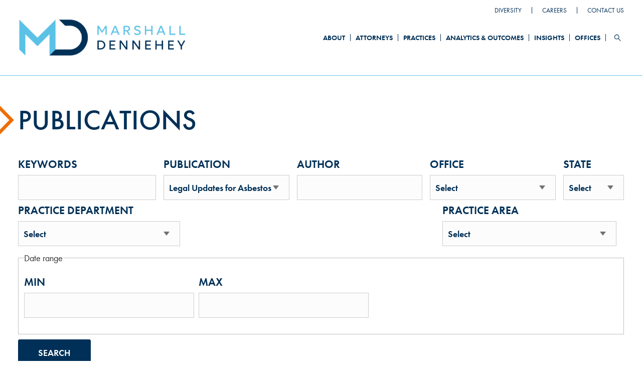

--- FILE ---
content_type: text/html; charset=UTF-8
request_url: https://marshalldennehey.com/index.php/publications?publication=35
body_size: 21021
content:
<!DOCTYPE html>
<html lang="en" dir="ltr">
  <head>
    <meta charset="utf-8" /><script type="text/javascript">(window.NREUM||(NREUM={})).init={ajax:{deny_list:["bam.nr-data.net"]},feature_flags:["soft_nav"]};(window.NREUM||(NREUM={})).loader_config={licenseKey:"NRJS-e998e105b908982b4b8",applicationID:"622366258",browserID:"622550806"};;/*! For license information please see nr-loader-rum-1.308.0.min.js.LICENSE.txt */
(()=>{var e,t,r={163:(e,t,r)=>{"use strict";r.d(t,{j:()=>E});var n=r(384),i=r(1741);var a=r(2555);r(860).K7.genericEvents;const s="experimental.resources",o="register",c=e=>{if(!e||"string"!=typeof e)return!1;try{document.createDocumentFragment().querySelector(e)}catch{return!1}return!0};var d=r(2614),u=r(944),l=r(8122);const f="[data-nr-mask]",g=e=>(0,l.a)(e,(()=>{const e={feature_flags:[],experimental:{allow_registered_children:!1,resources:!1},mask_selector:"*",block_selector:"[data-nr-block]",mask_input_options:{color:!1,date:!1,"datetime-local":!1,email:!1,month:!1,number:!1,range:!1,search:!1,tel:!1,text:!1,time:!1,url:!1,week:!1,textarea:!1,select:!1,password:!0}};return{ajax:{deny_list:void 0,block_internal:!0,enabled:!0,autoStart:!0},api:{get allow_registered_children(){return e.feature_flags.includes(o)||e.experimental.allow_registered_children},set allow_registered_children(t){e.experimental.allow_registered_children=t},duplicate_registered_data:!1},browser_consent_mode:{enabled:!1},distributed_tracing:{enabled:void 0,exclude_newrelic_header:void 0,cors_use_newrelic_header:void 0,cors_use_tracecontext_headers:void 0,allowed_origins:void 0},get feature_flags(){return e.feature_flags},set feature_flags(t){e.feature_flags=t},generic_events:{enabled:!0,autoStart:!0},harvest:{interval:30},jserrors:{enabled:!0,autoStart:!0},logging:{enabled:!0,autoStart:!0},metrics:{enabled:!0,autoStart:!0},obfuscate:void 0,page_action:{enabled:!0},page_view_event:{enabled:!0,autoStart:!0},page_view_timing:{enabled:!0,autoStart:!0},performance:{capture_marks:!1,capture_measures:!1,capture_detail:!0,resources:{get enabled(){return e.feature_flags.includes(s)||e.experimental.resources},set enabled(t){e.experimental.resources=t},asset_types:[],first_party_domains:[],ignore_newrelic:!0}},privacy:{cookies_enabled:!0},proxy:{assets:void 0,beacon:void 0},session:{expiresMs:d.wk,inactiveMs:d.BB},session_replay:{autoStart:!0,enabled:!1,preload:!1,sampling_rate:10,error_sampling_rate:100,collect_fonts:!1,inline_images:!1,fix_stylesheets:!0,mask_all_inputs:!0,get mask_text_selector(){return e.mask_selector},set mask_text_selector(t){c(t)?e.mask_selector="".concat(t,",").concat(f):""===t||null===t?e.mask_selector=f:(0,u.R)(5,t)},get block_class(){return"nr-block"},get ignore_class(){return"nr-ignore"},get mask_text_class(){return"nr-mask"},get block_selector(){return e.block_selector},set block_selector(t){c(t)?e.block_selector+=",".concat(t):""!==t&&(0,u.R)(6,t)},get mask_input_options(){return e.mask_input_options},set mask_input_options(t){t&&"object"==typeof t?e.mask_input_options={...t,password:!0}:(0,u.R)(7,t)}},session_trace:{enabled:!0,autoStart:!0},soft_navigations:{enabled:!0,autoStart:!0},spa:{enabled:!0,autoStart:!0},ssl:void 0,user_actions:{enabled:!0,elementAttributes:["id","className","tagName","type"]}}})());var p=r(6154),m=r(9324);let h=0;const v={buildEnv:m.F3,distMethod:m.Xs,version:m.xv,originTime:p.WN},b={consented:!1},y={appMetadata:{},get consented(){return this.session?.state?.consent||b.consented},set consented(e){b.consented=e},customTransaction:void 0,denyList:void 0,disabled:!1,harvester:void 0,isolatedBacklog:!1,isRecording:!1,loaderType:void 0,maxBytes:3e4,obfuscator:void 0,onerror:void 0,ptid:void 0,releaseIds:{},session:void 0,timeKeeper:void 0,registeredEntities:[],jsAttributesMetadata:{bytes:0},get harvestCount(){return++h}},_=e=>{const t=(0,l.a)(e,y),r=Object.keys(v).reduce((e,t)=>(e[t]={value:v[t],writable:!1,configurable:!0,enumerable:!0},e),{});return Object.defineProperties(t,r)};var w=r(5701);const x=e=>{const t=e.startsWith("http");e+="/",r.p=t?e:"https://"+e};var R=r(7836),k=r(3241);const A={accountID:void 0,trustKey:void 0,agentID:void 0,licenseKey:void 0,applicationID:void 0,xpid:void 0},S=e=>(0,l.a)(e,A),T=new Set;function E(e,t={},r,s){let{init:o,info:c,loader_config:d,runtime:u={},exposed:l=!0}=t;if(!c){const e=(0,n.pV)();o=e.init,c=e.info,d=e.loader_config}e.init=g(o||{}),e.loader_config=S(d||{}),c.jsAttributes??={},p.bv&&(c.jsAttributes.isWorker=!0),e.info=(0,a.D)(c);const f=e.init,m=[c.beacon,c.errorBeacon];T.has(e.agentIdentifier)||(f.proxy.assets&&(x(f.proxy.assets),m.push(f.proxy.assets)),f.proxy.beacon&&m.push(f.proxy.beacon),e.beacons=[...m],function(e){const t=(0,n.pV)();Object.getOwnPropertyNames(i.W.prototype).forEach(r=>{const n=i.W.prototype[r];if("function"!=typeof n||"constructor"===n)return;let a=t[r];e[r]&&!1!==e.exposed&&"micro-agent"!==e.runtime?.loaderType&&(t[r]=(...t)=>{const n=e[r](...t);return a?a(...t):n})})}(e),(0,n.US)("activatedFeatures",w.B)),u.denyList=[...f.ajax.deny_list||[],...f.ajax.block_internal?m:[]],u.ptid=e.agentIdentifier,u.loaderType=r,e.runtime=_(u),T.has(e.agentIdentifier)||(e.ee=R.ee.get(e.agentIdentifier),e.exposed=l,(0,k.W)({agentIdentifier:e.agentIdentifier,drained:!!w.B?.[e.agentIdentifier],type:"lifecycle",name:"initialize",feature:void 0,data:e.config})),T.add(e.agentIdentifier)}},384:(e,t,r)=>{"use strict";r.d(t,{NT:()=>s,US:()=>u,Zm:()=>o,bQ:()=>d,dV:()=>c,pV:()=>l});var n=r(6154),i=r(1863),a=r(1910);const s={beacon:"bam.nr-data.net",errorBeacon:"bam.nr-data.net"};function o(){return n.gm.NREUM||(n.gm.NREUM={}),void 0===n.gm.newrelic&&(n.gm.newrelic=n.gm.NREUM),n.gm.NREUM}function c(){let e=o();return e.o||(e.o={ST:n.gm.setTimeout,SI:n.gm.setImmediate||n.gm.setInterval,CT:n.gm.clearTimeout,XHR:n.gm.XMLHttpRequest,REQ:n.gm.Request,EV:n.gm.Event,PR:n.gm.Promise,MO:n.gm.MutationObserver,FETCH:n.gm.fetch,WS:n.gm.WebSocket},(0,a.i)(...Object.values(e.o))),e}function d(e,t){let r=o();r.initializedAgents??={},t.initializedAt={ms:(0,i.t)(),date:new Date},r.initializedAgents[e]=t}function u(e,t){o()[e]=t}function l(){return function(){let e=o();const t=e.info||{};e.info={beacon:s.beacon,errorBeacon:s.errorBeacon,...t}}(),function(){let e=o();const t=e.init||{};e.init={...t}}(),c(),function(){let e=o();const t=e.loader_config||{};e.loader_config={...t}}(),o()}},782:(e,t,r)=>{"use strict";r.d(t,{T:()=>n});const n=r(860).K7.pageViewTiming},860:(e,t,r)=>{"use strict";r.d(t,{$J:()=>u,K7:()=>c,P3:()=>d,XX:()=>i,Yy:()=>o,df:()=>a,qY:()=>n,v4:()=>s});const n="events",i="jserrors",a="browser/blobs",s="rum",o="browser/logs",c={ajax:"ajax",genericEvents:"generic_events",jserrors:i,logging:"logging",metrics:"metrics",pageAction:"page_action",pageViewEvent:"page_view_event",pageViewTiming:"page_view_timing",sessionReplay:"session_replay",sessionTrace:"session_trace",softNav:"soft_navigations",spa:"spa"},d={[c.pageViewEvent]:1,[c.pageViewTiming]:2,[c.metrics]:3,[c.jserrors]:4,[c.spa]:5,[c.ajax]:6,[c.sessionTrace]:7,[c.softNav]:8,[c.sessionReplay]:9,[c.logging]:10,[c.genericEvents]:11},u={[c.pageViewEvent]:s,[c.pageViewTiming]:n,[c.ajax]:n,[c.spa]:n,[c.softNav]:n,[c.metrics]:i,[c.jserrors]:i,[c.sessionTrace]:a,[c.sessionReplay]:a,[c.logging]:o,[c.genericEvents]:"ins"}},944:(e,t,r)=>{"use strict";r.d(t,{R:()=>i});var n=r(3241);function i(e,t){"function"==typeof console.debug&&(console.debug("New Relic Warning: https://github.com/newrelic/newrelic-browser-agent/blob/main/docs/warning-codes.md#".concat(e),t),(0,n.W)({agentIdentifier:null,drained:null,type:"data",name:"warn",feature:"warn",data:{code:e,secondary:t}}))}},1687:(e,t,r)=>{"use strict";r.d(t,{Ak:()=>d,Ze:()=>f,x3:()=>u});var n=r(3241),i=r(7836),a=r(3606),s=r(860),o=r(2646);const c={};function d(e,t){const r={staged:!1,priority:s.P3[t]||0};l(e),c[e].get(t)||c[e].set(t,r)}function u(e,t){e&&c[e]&&(c[e].get(t)&&c[e].delete(t),p(e,t,!1),c[e].size&&g(e))}function l(e){if(!e)throw new Error("agentIdentifier required");c[e]||(c[e]=new Map)}function f(e="",t="feature",r=!1){if(l(e),!e||!c[e].get(t)||r)return p(e,t);c[e].get(t).staged=!0,g(e)}function g(e){const t=Array.from(c[e]);t.every(([e,t])=>t.staged)&&(t.sort((e,t)=>e[1].priority-t[1].priority),t.forEach(([t])=>{c[e].delete(t),p(e,t)}))}function p(e,t,r=!0){const s=e?i.ee.get(e):i.ee,c=a.i.handlers;if(!s.aborted&&s.backlog&&c){if((0,n.W)({agentIdentifier:e,type:"lifecycle",name:"drain",feature:t}),r){const e=s.backlog[t],r=c[t];if(r){for(let t=0;e&&t<e.length;++t)m(e[t],r);Object.entries(r).forEach(([e,t])=>{Object.values(t||{}).forEach(t=>{t[0]?.on&&t[0]?.context()instanceof o.y&&t[0].on(e,t[1])})})}}s.isolatedBacklog||delete c[t],s.backlog[t]=null,s.emit("drain-"+t,[])}}function m(e,t){var r=e[1];Object.values(t[r]||{}).forEach(t=>{var r=e[0];if(t[0]===r){var n=t[1],i=e[3],a=e[2];n.apply(i,a)}})}},1738:(e,t,r)=>{"use strict";r.d(t,{U:()=>g,Y:()=>f});var n=r(3241),i=r(9908),a=r(1863),s=r(944),o=r(5701),c=r(3969),d=r(8362),u=r(860),l=r(4261);function f(e,t,r,a){const f=a||r;!f||f[e]&&f[e]!==d.d.prototype[e]||(f[e]=function(){(0,i.p)(c.xV,["API/"+e+"/called"],void 0,u.K7.metrics,r.ee),(0,n.W)({agentIdentifier:r.agentIdentifier,drained:!!o.B?.[r.agentIdentifier],type:"data",name:"api",feature:l.Pl+e,data:{}});try{return t.apply(this,arguments)}catch(e){(0,s.R)(23,e)}})}function g(e,t,r,n,s){const o=e.info;null===r?delete o.jsAttributes[t]:o.jsAttributes[t]=r,(s||null===r)&&(0,i.p)(l.Pl+n,[(0,a.t)(),t,r],void 0,"session",e.ee)}},1741:(e,t,r)=>{"use strict";r.d(t,{W:()=>a});var n=r(944),i=r(4261);class a{#e(e,...t){if(this[e]!==a.prototype[e])return this[e](...t);(0,n.R)(35,e)}addPageAction(e,t){return this.#e(i.hG,e,t)}register(e){return this.#e(i.eY,e)}recordCustomEvent(e,t){return this.#e(i.fF,e,t)}setPageViewName(e,t){return this.#e(i.Fw,e,t)}setCustomAttribute(e,t,r){return this.#e(i.cD,e,t,r)}noticeError(e,t){return this.#e(i.o5,e,t)}setUserId(e,t=!1){return this.#e(i.Dl,e,t)}setApplicationVersion(e){return this.#e(i.nb,e)}setErrorHandler(e){return this.#e(i.bt,e)}addRelease(e,t){return this.#e(i.k6,e,t)}log(e,t){return this.#e(i.$9,e,t)}start(){return this.#e(i.d3)}finished(e){return this.#e(i.BL,e)}recordReplay(){return this.#e(i.CH)}pauseReplay(){return this.#e(i.Tb)}addToTrace(e){return this.#e(i.U2,e)}setCurrentRouteName(e){return this.#e(i.PA,e)}interaction(e){return this.#e(i.dT,e)}wrapLogger(e,t,r){return this.#e(i.Wb,e,t,r)}measure(e,t){return this.#e(i.V1,e,t)}consent(e){return this.#e(i.Pv,e)}}},1863:(e,t,r)=>{"use strict";function n(){return Math.floor(performance.now())}r.d(t,{t:()=>n})},1910:(e,t,r)=>{"use strict";r.d(t,{i:()=>a});var n=r(944);const i=new Map;function a(...e){return e.every(e=>{if(i.has(e))return i.get(e);const t="function"==typeof e?e.toString():"",r=t.includes("[native code]"),a=t.includes("nrWrapper");return r||a||(0,n.R)(64,e?.name||t),i.set(e,r),r})}},2555:(e,t,r)=>{"use strict";r.d(t,{D:()=>o,f:()=>s});var n=r(384),i=r(8122);const a={beacon:n.NT.beacon,errorBeacon:n.NT.errorBeacon,licenseKey:void 0,applicationID:void 0,sa:void 0,queueTime:void 0,applicationTime:void 0,ttGuid:void 0,user:void 0,account:void 0,product:void 0,extra:void 0,jsAttributes:{},userAttributes:void 0,atts:void 0,transactionName:void 0,tNamePlain:void 0};function s(e){try{return!!e.licenseKey&&!!e.errorBeacon&&!!e.applicationID}catch(e){return!1}}const o=e=>(0,i.a)(e,a)},2614:(e,t,r)=>{"use strict";r.d(t,{BB:()=>s,H3:()=>n,g:()=>d,iL:()=>c,tS:()=>o,uh:()=>i,wk:()=>a});const n="NRBA",i="SESSION",a=144e5,s=18e5,o={STARTED:"session-started",PAUSE:"session-pause",RESET:"session-reset",RESUME:"session-resume",UPDATE:"session-update"},c={SAME_TAB:"same-tab",CROSS_TAB:"cross-tab"},d={OFF:0,FULL:1,ERROR:2}},2646:(e,t,r)=>{"use strict";r.d(t,{y:()=>n});class n{constructor(e){this.contextId=e}}},2843:(e,t,r)=>{"use strict";r.d(t,{G:()=>a,u:()=>i});var n=r(3878);function i(e,t=!1,r,i){(0,n.DD)("visibilitychange",function(){if(t)return void("hidden"===document.visibilityState&&e());e(document.visibilityState)},r,i)}function a(e,t,r){(0,n.sp)("pagehide",e,t,r)}},3241:(e,t,r)=>{"use strict";r.d(t,{W:()=>a});var n=r(6154);const i="newrelic";function a(e={}){try{n.gm.dispatchEvent(new CustomEvent(i,{detail:e}))}catch(e){}}},3606:(e,t,r)=>{"use strict";r.d(t,{i:()=>a});var n=r(9908);a.on=s;var i=a.handlers={};function a(e,t,r,a){s(a||n.d,i,e,t,r)}function s(e,t,r,i,a){a||(a="feature"),e||(e=n.d);var s=t[a]=t[a]||{};(s[r]=s[r]||[]).push([e,i])}},3878:(e,t,r)=>{"use strict";function n(e,t){return{capture:e,passive:!1,signal:t}}function i(e,t,r=!1,i){window.addEventListener(e,t,n(r,i))}function a(e,t,r=!1,i){document.addEventListener(e,t,n(r,i))}r.d(t,{DD:()=>a,jT:()=>n,sp:()=>i})},3969:(e,t,r)=>{"use strict";r.d(t,{TZ:()=>n,XG:()=>o,rs:()=>i,xV:()=>s,z_:()=>a});const n=r(860).K7.metrics,i="sm",a="cm",s="storeSupportabilityMetrics",o="storeEventMetrics"},4234:(e,t,r)=>{"use strict";r.d(t,{W:()=>a});var n=r(7836),i=r(1687);class a{constructor(e,t){this.agentIdentifier=e,this.ee=n.ee.get(e),this.featureName=t,this.blocked=!1}deregisterDrain(){(0,i.x3)(this.agentIdentifier,this.featureName)}}},4261:(e,t,r)=>{"use strict";r.d(t,{$9:()=>d,BL:()=>o,CH:()=>g,Dl:()=>_,Fw:()=>y,PA:()=>h,Pl:()=>n,Pv:()=>k,Tb:()=>l,U2:()=>a,V1:()=>R,Wb:()=>x,bt:()=>b,cD:()=>v,d3:()=>w,dT:()=>c,eY:()=>p,fF:()=>f,hG:()=>i,k6:()=>s,nb:()=>m,o5:()=>u});const n="api-",i="addPageAction",a="addToTrace",s="addRelease",o="finished",c="interaction",d="log",u="noticeError",l="pauseReplay",f="recordCustomEvent",g="recordReplay",p="register",m="setApplicationVersion",h="setCurrentRouteName",v="setCustomAttribute",b="setErrorHandler",y="setPageViewName",_="setUserId",w="start",x="wrapLogger",R="measure",k="consent"},5289:(e,t,r)=>{"use strict";r.d(t,{GG:()=>s,Qr:()=>c,sB:()=>o});var n=r(3878),i=r(6389);function a(){return"undefined"==typeof document||"complete"===document.readyState}function s(e,t){if(a())return e();const r=(0,i.J)(e),s=setInterval(()=>{a()&&(clearInterval(s),r())},500);(0,n.sp)("load",r,t)}function o(e){if(a())return e();(0,n.DD)("DOMContentLoaded",e)}function c(e){if(a())return e();(0,n.sp)("popstate",e)}},5607:(e,t,r)=>{"use strict";r.d(t,{W:()=>n});const n=(0,r(9566).bz)()},5701:(e,t,r)=>{"use strict";r.d(t,{B:()=>a,t:()=>s});var n=r(3241);const i=new Set,a={};function s(e,t){const r=t.agentIdentifier;a[r]??={},e&&"object"==typeof e&&(i.has(r)||(t.ee.emit("rumresp",[e]),a[r]=e,i.add(r),(0,n.W)({agentIdentifier:r,loaded:!0,drained:!0,type:"lifecycle",name:"load",feature:void 0,data:e})))}},6154:(e,t,r)=>{"use strict";r.d(t,{OF:()=>c,RI:()=>i,WN:()=>u,bv:()=>a,eN:()=>l,gm:()=>s,mw:()=>o,sb:()=>d});var n=r(1863);const i="undefined"!=typeof window&&!!window.document,a="undefined"!=typeof WorkerGlobalScope&&("undefined"!=typeof self&&self instanceof WorkerGlobalScope&&self.navigator instanceof WorkerNavigator||"undefined"!=typeof globalThis&&globalThis instanceof WorkerGlobalScope&&globalThis.navigator instanceof WorkerNavigator),s=i?window:"undefined"!=typeof WorkerGlobalScope&&("undefined"!=typeof self&&self instanceof WorkerGlobalScope&&self||"undefined"!=typeof globalThis&&globalThis instanceof WorkerGlobalScope&&globalThis),o=Boolean("hidden"===s?.document?.visibilityState),c=/iPad|iPhone|iPod/.test(s.navigator?.userAgent),d=c&&"undefined"==typeof SharedWorker,u=((()=>{const e=s.navigator?.userAgent?.match(/Firefox[/\s](\d+\.\d+)/);Array.isArray(e)&&e.length>=2&&e[1]})(),Date.now()-(0,n.t)()),l=()=>"undefined"!=typeof PerformanceNavigationTiming&&s?.performance?.getEntriesByType("navigation")?.[0]?.responseStart},6389:(e,t,r)=>{"use strict";function n(e,t=500,r={}){const n=r?.leading||!1;let i;return(...r)=>{n&&void 0===i&&(e.apply(this,r),i=setTimeout(()=>{i=clearTimeout(i)},t)),n||(clearTimeout(i),i=setTimeout(()=>{e.apply(this,r)},t))}}function i(e){let t=!1;return(...r)=>{t||(t=!0,e.apply(this,r))}}r.d(t,{J:()=>i,s:()=>n})},6630:(e,t,r)=>{"use strict";r.d(t,{T:()=>n});const n=r(860).K7.pageViewEvent},7699:(e,t,r)=>{"use strict";r.d(t,{It:()=>a,KC:()=>o,No:()=>i,qh:()=>s});var n=r(860);const i=16e3,a=1e6,s="SESSION_ERROR",o={[n.K7.logging]:!0,[n.K7.genericEvents]:!1,[n.K7.jserrors]:!1,[n.K7.ajax]:!1}},7836:(e,t,r)=>{"use strict";r.d(t,{P:()=>o,ee:()=>c});var n=r(384),i=r(8990),a=r(2646),s=r(5607);const o="nr@context:".concat(s.W),c=function e(t,r){var n={},s={},u={},l=!1;try{l=16===r.length&&d.initializedAgents?.[r]?.runtime.isolatedBacklog}catch(e){}var f={on:p,addEventListener:p,removeEventListener:function(e,t){var r=n[e];if(!r)return;for(var i=0;i<r.length;i++)r[i]===t&&r.splice(i,1)},emit:function(e,r,n,i,a){!1!==a&&(a=!0);if(c.aborted&&!i)return;t&&a&&t.emit(e,r,n);var o=g(n);m(e).forEach(e=>{e.apply(o,r)});var d=v()[s[e]];d&&d.push([f,e,r,o]);return o},get:h,listeners:m,context:g,buffer:function(e,t){const r=v();if(t=t||"feature",f.aborted)return;Object.entries(e||{}).forEach(([e,n])=>{s[n]=t,t in r||(r[t]=[])})},abort:function(){f._aborted=!0,Object.keys(f.backlog).forEach(e=>{delete f.backlog[e]})},isBuffering:function(e){return!!v()[s[e]]},debugId:r,backlog:l?{}:t&&"object"==typeof t.backlog?t.backlog:{},isolatedBacklog:l};return Object.defineProperty(f,"aborted",{get:()=>{let e=f._aborted||!1;return e||(t&&(e=t.aborted),e)}}),f;function g(e){return e&&e instanceof a.y?e:e?(0,i.I)(e,o,()=>new a.y(o)):new a.y(o)}function p(e,t){n[e]=m(e).concat(t)}function m(e){return n[e]||[]}function h(t){return u[t]=u[t]||e(f,t)}function v(){return f.backlog}}(void 0,"globalEE"),d=(0,n.Zm)();d.ee||(d.ee=c)},8122:(e,t,r)=>{"use strict";r.d(t,{a:()=>i});var n=r(944);function i(e,t){try{if(!e||"object"!=typeof e)return(0,n.R)(3);if(!t||"object"!=typeof t)return(0,n.R)(4);const r=Object.create(Object.getPrototypeOf(t),Object.getOwnPropertyDescriptors(t)),a=0===Object.keys(r).length?e:r;for(let s in a)if(void 0!==e[s])try{if(null===e[s]){r[s]=null;continue}Array.isArray(e[s])&&Array.isArray(t[s])?r[s]=Array.from(new Set([...e[s],...t[s]])):"object"==typeof e[s]&&"object"==typeof t[s]?r[s]=i(e[s],t[s]):r[s]=e[s]}catch(e){r[s]||(0,n.R)(1,e)}return r}catch(e){(0,n.R)(2,e)}}},8362:(e,t,r)=>{"use strict";r.d(t,{d:()=>a});var n=r(9566),i=r(1741);class a extends i.W{agentIdentifier=(0,n.LA)(16)}},8374:(e,t,r)=>{r.nc=(()=>{try{return document?.currentScript?.nonce}catch(e){}return""})()},8990:(e,t,r)=>{"use strict";r.d(t,{I:()=>i});var n=Object.prototype.hasOwnProperty;function i(e,t,r){if(n.call(e,t))return e[t];var i=r();if(Object.defineProperty&&Object.keys)try{return Object.defineProperty(e,t,{value:i,writable:!0,enumerable:!1}),i}catch(e){}return e[t]=i,i}},9324:(e,t,r)=>{"use strict";r.d(t,{F3:()=>i,Xs:()=>a,xv:()=>n});const n="1.308.0",i="PROD",a="CDN"},9566:(e,t,r)=>{"use strict";r.d(t,{LA:()=>o,bz:()=>s});var n=r(6154);const i="xxxxxxxx-xxxx-4xxx-yxxx-xxxxxxxxxxxx";function a(e,t){return e?15&e[t]:16*Math.random()|0}function s(){const e=n.gm?.crypto||n.gm?.msCrypto;let t,r=0;return e&&e.getRandomValues&&(t=e.getRandomValues(new Uint8Array(30))),i.split("").map(e=>"x"===e?a(t,r++).toString(16):"y"===e?(3&a()|8).toString(16):e).join("")}function o(e){const t=n.gm?.crypto||n.gm?.msCrypto;let r,i=0;t&&t.getRandomValues&&(r=t.getRandomValues(new Uint8Array(e)));const s=[];for(var o=0;o<e;o++)s.push(a(r,i++).toString(16));return s.join("")}},9908:(e,t,r)=>{"use strict";r.d(t,{d:()=>n,p:()=>i});var n=r(7836).ee.get("handle");function i(e,t,r,i,a){a?(a.buffer([e],i),a.emit(e,t,r)):(n.buffer([e],i),n.emit(e,t,r))}}},n={};function i(e){var t=n[e];if(void 0!==t)return t.exports;var a=n[e]={exports:{}};return r[e](a,a.exports,i),a.exports}i.m=r,i.d=(e,t)=>{for(var r in t)i.o(t,r)&&!i.o(e,r)&&Object.defineProperty(e,r,{enumerable:!0,get:t[r]})},i.f={},i.e=e=>Promise.all(Object.keys(i.f).reduce((t,r)=>(i.f[r](e,t),t),[])),i.u=e=>"nr-rum-1.308.0.min.js",i.o=(e,t)=>Object.prototype.hasOwnProperty.call(e,t),e={},t="NRBA-1.308.0.PROD:",i.l=(r,n,a,s)=>{if(e[r])e[r].push(n);else{var o,c;if(void 0!==a)for(var d=document.getElementsByTagName("script"),u=0;u<d.length;u++){var l=d[u];if(l.getAttribute("src")==r||l.getAttribute("data-webpack")==t+a){o=l;break}}if(!o){c=!0;var f={296:"sha512-+MIMDsOcckGXa1EdWHqFNv7P+JUkd5kQwCBr3KE6uCvnsBNUrdSt4a/3/L4j4TxtnaMNjHpza2/erNQbpacJQA=="};(o=document.createElement("script")).charset="utf-8",i.nc&&o.setAttribute("nonce",i.nc),o.setAttribute("data-webpack",t+a),o.src=r,0!==o.src.indexOf(window.location.origin+"/")&&(o.crossOrigin="anonymous"),f[s]&&(o.integrity=f[s])}e[r]=[n];var g=(t,n)=>{o.onerror=o.onload=null,clearTimeout(p);var i=e[r];if(delete e[r],o.parentNode&&o.parentNode.removeChild(o),i&&i.forEach(e=>e(n)),t)return t(n)},p=setTimeout(g.bind(null,void 0,{type:"timeout",target:o}),12e4);o.onerror=g.bind(null,o.onerror),o.onload=g.bind(null,o.onload),c&&document.head.appendChild(o)}},i.r=e=>{"undefined"!=typeof Symbol&&Symbol.toStringTag&&Object.defineProperty(e,Symbol.toStringTag,{value:"Module"}),Object.defineProperty(e,"__esModule",{value:!0})},i.p="https://js-agent.newrelic.com/",(()=>{var e={374:0,840:0};i.f.j=(t,r)=>{var n=i.o(e,t)?e[t]:void 0;if(0!==n)if(n)r.push(n[2]);else{var a=new Promise((r,i)=>n=e[t]=[r,i]);r.push(n[2]=a);var s=i.p+i.u(t),o=new Error;i.l(s,r=>{if(i.o(e,t)&&(0!==(n=e[t])&&(e[t]=void 0),n)){var a=r&&("load"===r.type?"missing":r.type),s=r&&r.target&&r.target.src;o.message="Loading chunk "+t+" failed: ("+a+": "+s+")",o.name="ChunkLoadError",o.type=a,o.request=s,n[1](o)}},"chunk-"+t,t)}};var t=(t,r)=>{var n,a,[s,o,c]=r,d=0;if(s.some(t=>0!==e[t])){for(n in o)i.o(o,n)&&(i.m[n]=o[n]);if(c)c(i)}for(t&&t(r);d<s.length;d++)a=s[d],i.o(e,a)&&e[a]&&e[a][0](),e[a]=0},r=self["webpackChunk:NRBA-1.308.0.PROD"]=self["webpackChunk:NRBA-1.308.0.PROD"]||[];r.forEach(t.bind(null,0)),r.push=t.bind(null,r.push.bind(r))})(),(()=>{"use strict";i(8374);var e=i(8362),t=i(860);const r=Object.values(t.K7);var n=i(163);var a=i(9908),s=i(1863),o=i(4261),c=i(1738);var d=i(1687),u=i(4234),l=i(5289),f=i(6154),g=i(944),p=i(384);const m=e=>f.RI&&!0===e?.privacy.cookies_enabled;function h(e){return!!(0,p.dV)().o.MO&&m(e)&&!0===e?.session_trace.enabled}var v=i(6389),b=i(7699);class y extends u.W{constructor(e,t){super(e.agentIdentifier,t),this.agentRef=e,this.abortHandler=void 0,this.featAggregate=void 0,this.loadedSuccessfully=void 0,this.onAggregateImported=new Promise(e=>{this.loadedSuccessfully=e}),this.deferred=Promise.resolve(),!1===e.init[this.featureName].autoStart?this.deferred=new Promise((t,r)=>{this.ee.on("manual-start-all",(0,v.J)(()=>{(0,d.Ak)(e.agentIdentifier,this.featureName),t()}))}):(0,d.Ak)(e.agentIdentifier,t)}importAggregator(e,t,r={}){if(this.featAggregate)return;const n=async()=>{let n;await this.deferred;try{if(m(e.init)){const{setupAgentSession:t}=await i.e(296).then(i.bind(i,3305));n=t(e)}}catch(e){(0,g.R)(20,e),this.ee.emit("internal-error",[e]),(0,a.p)(b.qh,[e],void 0,this.featureName,this.ee)}try{if(!this.#t(this.featureName,n,e.init))return(0,d.Ze)(this.agentIdentifier,this.featureName),void this.loadedSuccessfully(!1);const{Aggregate:i}=await t();this.featAggregate=new i(e,r),e.runtime.harvester.initializedAggregates.push(this.featAggregate),this.loadedSuccessfully(!0)}catch(e){(0,g.R)(34,e),this.abortHandler?.(),(0,d.Ze)(this.agentIdentifier,this.featureName,!0),this.loadedSuccessfully(!1),this.ee&&this.ee.abort()}};f.RI?(0,l.GG)(()=>n(),!0):n()}#t(e,r,n){if(this.blocked)return!1;switch(e){case t.K7.sessionReplay:return h(n)&&!!r;case t.K7.sessionTrace:return!!r;default:return!0}}}var _=i(6630),w=i(2614),x=i(3241);class R extends y{static featureName=_.T;constructor(e){var t;super(e,_.T),this.setupInspectionEvents(e.agentIdentifier),t=e,(0,c.Y)(o.Fw,function(e,r){"string"==typeof e&&("/"!==e.charAt(0)&&(e="/"+e),t.runtime.customTransaction=(r||"http://custom.transaction")+e,(0,a.p)(o.Pl+o.Fw,[(0,s.t)()],void 0,void 0,t.ee))},t),this.importAggregator(e,()=>i.e(296).then(i.bind(i,3943)))}setupInspectionEvents(e){const t=(t,r)=>{t&&(0,x.W)({agentIdentifier:e,timeStamp:t.timeStamp,loaded:"complete"===t.target.readyState,type:"window",name:r,data:t.target.location+""})};(0,l.sB)(e=>{t(e,"DOMContentLoaded")}),(0,l.GG)(e=>{t(e,"load")}),(0,l.Qr)(e=>{t(e,"navigate")}),this.ee.on(w.tS.UPDATE,(t,r)=>{(0,x.W)({agentIdentifier:e,type:"lifecycle",name:"session",data:r})})}}class k extends e.d{constructor(e){var t;(super(),f.gm)?(this.features={},(0,p.bQ)(this.agentIdentifier,this),this.desiredFeatures=new Set(e.features||[]),this.desiredFeatures.add(R),(0,n.j)(this,e,e.loaderType||"agent"),t=this,(0,c.Y)(o.cD,function(e,r,n=!1){if("string"==typeof e){if(["string","number","boolean"].includes(typeof r)||null===r)return(0,c.U)(t,e,r,o.cD,n);(0,g.R)(40,typeof r)}else(0,g.R)(39,typeof e)},t),function(e){(0,c.Y)(o.Dl,function(t,r=!1){if("string"!=typeof t&&null!==t)return void(0,g.R)(41,typeof t);const n=e.info.jsAttributes["enduser.id"];r&&null!=n&&n!==t?(0,a.p)(o.Pl+"setUserIdAndResetSession",[t],void 0,"session",e.ee):(0,c.U)(e,"enduser.id",t,o.Dl,!0)},e)}(this),function(e){(0,c.Y)(o.nb,function(t){if("string"==typeof t||null===t)return(0,c.U)(e,"application.version",t,o.nb,!1);(0,g.R)(42,typeof t)},e)}(this),function(e){(0,c.Y)(o.d3,function(){e.ee.emit("manual-start-all")},e)}(this),function(e){(0,c.Y)(o.Pv,function(t=!0){if("boolean"==typeof t){if((0,a.p)(o.Pl+o.Pv,[t],void 0,"session",e.ee),e.runtime.consented=t,t){const t=e.features.page_view_event;t.onAggregateImported.then(e=>{const r=t.featAggregate;e&&!r.sentRum&&r.sendRum()})}}else(0,g.R)(65,typeof t)},e)}(this),this.run()):(0,g.R)(21)}get config(){return{info:this.info,init:this.init,loader_config:this.loader_config,runtime:this.runtime}}get api(){return this}run(){try{const e=function(e){const t={};return r.forEach(r=>{t[r]=!!e[r]?.enabled}),t}(this.init),n=[...this.desiredFeatures];n.sort((e,r)=>t.P3[e.featureName]-t.P3[r.featureName]),n.forEach(r=>{if(!e[r.featureName]&&r.featureName!==t.K7.pageViewEvent)return;if(r.featureName===t.K7.spa)return void(0,g.R)(67);const n=function(e){switch(e){case t.K7.ajax:return[t.K7.jserrors];case t.K7.sessionTrace:return[t.K7.ajax,t.K7.pageViewEvent];case t.K7.sessionReplay:return[t.K7.sessionTrace];case t.K7.pageViewTiming:return[t.K7.pageViewEvent];default:return[]}}(r.featureName).filter(e=>!(e in this.features));n.length>0&&(0,g.R)(36,{targetFeature:r.featureName,missingDependencies:n}),this.features[r.featureName]=new r(this)})}catch(e){(0,g.R)(22,e);for(const e in this.features)this.features[e].abortHandler?.();const t=(0,p.Zm)();delete t.initializedAgents[this.agentIdentifier]?.features,delete this.sharedAggregator;return t.ee.get(this.agentIdentifier).abort(),!1}}}var A=i(2843),S=i(782);class T extends y{static featureName=S.T;constructor(e){super(e,S.T),f.RI&&((0,A.u)(()=>(0,a.p)("docHidden",[(0,s.t)()],void 0,S.T,this.ee),!0),(0,A.G)(()=>(0,a.p)("winPagehide",[(0,s.t)()],void 0,S.T,this.ee)),this.importAggregator(e,()=>i.e(296).then(i.bind(i,2117))))}}var E=i(3969);class I extends y{static featureName=E.TZ;constructor(e){super(e,E.TZ),f.RI&&document.addEventListener("securitypolicyviolation",e=>{(0,a.p)(E.xV,["Generic/CSPViolation/Detected"],void 0,this.featureName,this.ee)}),this.importAggregator(e,()=>i.e(296).then(i.bind(i,9623)))}}new k({features:[R,T,I],loaderType:"lite"})})()})();</script>
<script async src="https://www.googletagmanager.com/gtag/js?id=UA-31128539-1"></script>
<script>window.dataLayer = window.dataLayer || [];function gtag(){dataLayer.push(arguments)};gtag("js", new Date());gtag("set", "developer_id.dMDhkMT", true);gtag("config", "UA-31128539-1", {"groups":"default","anonymize_ip":true,"page_placeholder":"PLACEHOLDER_page_path"});</script>
<link rel="canonical" href="https://marshalldennehey.com/index.php/publications" />
<meta name="Generator" content="Drupal 9 (https://www.drupal.org)" />
<meta name="MobileOptimized" content="width" />
<meta name="HandheldFriendly" content="true" />
<meta name="viewport" content="width=device-width, initial-scale=1.0" />
<link rel="icon" href="/themes/custom/mdy/favicon.ico" type="image/vnd.microsoft.icon" />

    <title>Publications | Marshall Dennehey</title>
    <!-- inject:html -->
    <!-- endinject -->
    <link rel="stylesheet" media="all" href="/sites/default/files/css/css_UHp9uUqFtOB6GEgS927-PXU8ofWuk8PfQBZDkboHcWQ.css" />
<link rel="stylesheet" media="all" href="/sites/default/files/css/css_1lZUqIumPhEu-TPW-PYQhMIjWX70d5f-3cmBQ25uVms.css" />

    
    <link rel="stylesheet" href="https://use.typekit.net/jmx7nuz.css">
  </head>
  <body class="not-logged-in layout-no-sidebars path-node page-node-type-page">
        <a href="#main-content" class="visually-hidden focusable">
      Skip to main content
    </a>
    
      <div class="dialog-off-canvas-main-canvas" data-off-canvas-main-canvas>
    
<div class="layout-container">

  <header class="header-top" role="banner">
    <div class="container">
      

  <div class="region region-header-top">
    <nav role="navigation" aria-labelledby="block-headertop-menu" id="block-headertop" class="block block-menu navigation menu--header-top">
            
  <h2 class="visually-hidden" id="block-headertop-menu">Header Top</h2>
  

        
              <ul class="menu">
                    <li class="menu-item">
        <a href="/diversity" data-drupal-link-system-path="node/16304">Diversity</a>
              </li>
                <li class="menu-item">
        <a href="/careers" data-drupal-link-system-path="node/15">Careers</a>
              </li>
                <li class="menu-item">
        <a href="/contact-us" data-drupal-link-system-path="node/23">Contact Us</a>
              </li>
        </ul>
  


  </nav>

  </div>

    </div>
  </header>

  <header class="layout-header" role="banner">
    <div class="container">
      

  <div class="region region-header">
    





  <div id="block-mdy-branding" class="block block-system block-system-branding-block">

  
            <a href="/" rel="home" class="site-logo">
      <img src="/sites/default/files/Website%20Logo%20%281%29.png" alt="Home" />
    </a>
        
  </div>






  <div id="block-mainnavigation" class="block block-superfish block-superfishmain">

  
            
<ul id="superfish-main" class="menu sf-menu sf-main sf-horizontal sf-style-none">
  
<li id="main-menu-link-content8eab3005-adbf-4572-affb-d17633378ce5" class="sf-depth-1 menuparent"><a href="/index.php/about-marshall-dennehey" class="sf-depth-1 menuparent">About</a><ul><li id="main-menu-link-content24c6bf04-a763-4fe0-a792-85d9e5bf9634" class="sf-depth-2 sf-no-children"><a href="/index.php/about-marshall-dennehey/our-approach" class="sf-depth-2">Our Approach</a></li><li id="main-menu-link-contentdf366d5a-4ceb-4304-b4b7-9f255f9357dd" class="sf-depth-2 sf-no-children"><a href="/index.php/about-marshall-dennehey/leadership" class="sf-depth-2">Leadership</a></li><li id="main-menu-link-content73d26a1b-b6fd-46f2-9395-c1995dbfbd70" class="sf-depth-2 sf-no-children"><a href="/index.php/about-marshall-dennehey/results" class="sf-depth-2">Results</a></li><li id="main-menu-link-content569a7a17-ba2d-44a4-b9b8-1381fc458ed8" class="sf-depth-2 sf-no-children"><a href="/index.php/about-marshall-dennehey/special-services" class="sf-depth-2">Special Services</a></li><li id="main-menu-link-content71b4d6ee-7620-4913-a5f6-8ffc3e692802" class="sf-depth-2 sf-no-children"><a href="/index.php/content/sustainability-statement" class="sf-depth-2">Sustainability</a></li></ul></li><li id="main-menu-link-content4f5739f8-726b-4e59-84f1-b18874e24996" class="sf-depth-1 sf-no-children"><a href="/index.php/attorney-directory" class="sf-depth-1">Attorneys</a></li><li id="main-menu-link-content0de7dd81-7ab1-4a75-a70f-6b2b8b204312" class="sf-depth-1 sf-no-children"><a href="/index.php/practices-by-department" class="sf-depth-1">Practices</a></li><li id="main-menu-link-content19e326df-ab22-4cb7-b03e-61f9086536f5" class="sf-depth-1 sf-no-children"><a href="/index.php/analytics-outcomes" class="sf-depth-1">Analytics &amp; Outcomes</a></li><li id="main-menu-link-content0b6502dc-69f6-4fc0-8990-bd7701580401" class="sf-depth-1 menuparent"><a href="/index.php/insights" class="sf-depth-1 menuparent">Insights</a><ul><li id="main-menu-link-contentb6adc1ed-0909-4c5b-a3e3-8fd2c89feb51" class="sf-depth-2 sf-no-children"><a href="/index.php/insights/client-education" class="sf-depth-2">Client Education</a></li><li id="main-menu-link-contentb6eae282-8b10-442c-be8e-da79c16dd40b" class="sf-depth-2 sf-no-children"><a href="/index.php/insights/news-events" class="sf-depth-2">News &amp; Events</a></li><li id="main-menu-link-contenta94901fc-085a-4b08-8b5f-3249097e83f0" class="sf-depth-2 sf-no-children"><a href="/index.php/insights/practice-articles" class="sf-depth-2">Practice Articles</a></li></ul></li><li id="main-menu-link-contente2ee8453-ab6e-421a-aed4-8a93c3a09fea" class="sf-depth-1 sf-no-children"><a href="/index.php/law-offices" class="sf-depth-1">Offices</a></li>
</ul>

      
  </div>
<div class="search-block-form block block-search container-inline" data-drupal-selector="search-block-form" id="block-searchform" role="search">
  <button class="search-toggle" type="button" name="button">
    <span>Search</span>
  </button>
      <form action="/index.php/search/node" method="get" id="search-block-form" accept-charset="UTF-8">
  <div class="js-form-item form-item js-form-type-search form-type-search js-form-item-keys form-item-keys form-no-label">
      <label for="edit-keys" class="visually-hidden">Search</label>
        <input title="Enter the terms you wish to search for." data-drupal-selector="edit-keys" type="search" id="edit-keys" name="keys" value="" size="15" maxlength="128" class="form-search" />

        </div>
<div data-drupal-selector="edit-actions" class="form-actions js-form-wrapper form-wrapper" id="edit-actions"><input data-drupal-selector="edit-submit" type="submit" id="edit-submit" value="Search" class="button js-form-submit form-submit" />
</div>

</form>

  </div>

  </div>

    </div>
  </header>

  

  

  <div class="region region-highlighted">
    <div data-drupal-messages-fallback class="hidden"></div>

  </div>


  

  <a id="main-content" tabindex="-1"></a>  <main class="main" role="main">

    <div class="layout-content">
      

  <div class="region region-content">
    




<article role="article" class="node node--type-page node--promoted node--view-mode-full">

  
  <div class="">
    <div class="page-header">
      <div class="inner">
        <h1 class="page-title">
          Publications
        </h1>

        
      </div>
    </div>
  </div>
  

  
  <div class="node-content">
    
      <div class="field field--name-field-elements field--type-entity-reference-revisions field--label-hidden field__items">
              <div class="field__item">  <div class="paragraph paragraph--type--aggregation paragraph--view-mode--default">
    
      
      
            <div class="field field--name-field-aggregation field--type-viewsreference field--label-hidden field__item"><div class="views-element-container"><div class="view view-article-filterable-listing view-id-article_filterable_listing view-display-id-embed_1 js-view-dom-id-580e2694c06c06ddd5fc03027094fc852ee9965ae1f30eb749c76215c2aebb32">
  
    
        <div class="view-filters">
      <form class="views-exposed-form" data-drupal-selector="views-exposed-form-article-filterable-listing-embed-1" action="/index.php/publications" method="get" id="views-exposed-form-article-filterable-listing-embed-1" accept-charset="UTF-8">
  <div class="form--inline clearfix">
  <div class="js-form-item form-item js-form-type-textfield form-type-textfield js-form-item-keywords form-item-keywords">
      <label for="edit-keywords">Keywords</label>
        <input title="Search keywords" data-drupal-selector="edit-keywords" type="text" id="edit-keywords" name="keywords" value="" size="15" maxlength="128" class="form-text" />

        </div>
<div class="js-form-item form-item js-form-type-select form-type-select js-form-item-publication form-item-publication">
      <label for="edit-publication">Publication</label>
        <select data-drupal-selector="edit-publication" id="edit-publication" name="publication" class="form-select"><option value="All">Select</option><option value="4">Case Law Alerts</option><option value="21">Defense Digest</option><option value="6">Legal Updates for Environmental Law</option><option value="24">Legal Updates for Health Care Liability</option><option value="5">Legal Updates for Insurance Agents &amp; Brokers</option><option value="34">Legal Updates for Intellectual Property, Technology &amp; Media</option><option value="26">Legal Updates for Lawyers&#039; Professional Liability</option><option value="22">Legal Updates for New Jersey Public Entity &amp; Civil Rights</option><option value="27">Legal Updates for PA Municipal Liability</option><option value="36">Legal Updates for Amusements, Sports and Recreation Liability</option><option value="35" selected="selected">Legal Updates for Asbestos and Mass Tort Litigation</option><option value="25">Legal Updates for Construction Litigation</option><option value="10">Legal Updates for Coverage &amp; Bad Faith</option><option value="8">Legal Updates for Employment Law</option><option value="37">Legal Updates for EMR and Audit Trail Litigation</option><option value="43">Legal Updates for Florida Coverage and Property Litigation</option><option value="33">Legal Updates for Insurance Services</option><option value="38">Legal Updates for Long-Term Care Liability</option><option value="39">Legal Updates for Maritime Litigation</option><option value="40">Legal Updates for PIP Litigation</option><option value="23">Legal Updates for Privacy and Data Security</option><option value="47">Legal Updates for Real Estate E&amp;O Liability</option><option value="28">Legal Updates for Securities and Investments</option><option value="42">Legal Updates for Special Education Law</option><option value="41">Legal Updates for Telehealth and Telemedicine Litigation</option><option value="7">Legal Updates for Toxic Torts</option><option value="48">Legal Updates for Trucking &amp; Transportation</option><option value="45">SIU Spotlight</option><option value="44">The Quarterly Dose</option><option value="1">What&#039;s Hot in Workers&#039; Comp</option></select>
        </div>
<div class="js-form-item form-item js-form-type-textfield form-type-textfield js-form-item-author form-item-author">
      <label for="edit-author">Author</label>
        <input data-drupal-selector="edit-author" type="text" id="edit-author" name="author" value="" size="30" maxlength="128" class="form-text" />

        </div>
<div class="js-form-item form-item js-form-type-select form-type-select js-form-item-office form-item-office">
      <label for="edit-office">Office</label>
        <select data-drupal-selector="edit-office" id="edit-office" name="office" size="1" class="form-select"><option value="" selected="selected">Select</option><option value="8371">Cincinnati</option><option value="3046">Cleveland</option><option value="3053">Erie</option><option value="3047">Fort Lauderdale</option><option value="3054">Harrisburg</option><option value="3048">Jacksonville</option><option value="3055">King of Prussia</option><option value="3058">Long Island, NY – Melville</option><option value="3039">Mount Laurel</option><option value="13659">New Haven</option><option value="3056">New York</option><option value="3049">Orlando</option><option value="3057">Philadelphia - Headquarters</option><option value="3059">Pittsburgh</option><option value="3044">Roseland</option><option value="3042">Scranton</option><option value="3050">Tampa</option><option value="8628">Westchester</option><option value="3045">Wilmington</option></select>
        </div>
<div class="js-form-item form-item js-form-type-select form-type-select js-form-item-state form-item-state">
      <label for="edit-state">State</label>
        <select data-drupal-selector="edit-state" id="edit-state" name="state" class="form-select"><option value="All" selected="selected">Select</option><option value="Federal">Federal</option><option value="AL">Alabama</option><option value="AZ">Arizona</option><option value="CA">California</option><option value="CT">Connecticut</option><option value="DE">Delaware</option><option value="FL">Florida</option><option value="GA">Georgia</option><option value="ID">Idaho</option><option value="IL">Illinois</option><option value="IA">Iowa</option><option value="KS">Kansas</option><option value="KY">Kentucky</option><option value="LA">Louisiana</option><option value="MD">Maryland</option><option value="MA">Massachusetts</option><option value="MI">Michigan</option><option value="NJ">New Jersey</option><option value="NM">New Mexico</option><option value="NY">New York</option><option value="NC">North Carolina</option><option value="OH">Ohio</option><option value="PA">Pennsylvania</option><option value="RI">Rhode Island</option><option value="SC">South Carolina</option><option value="TN">Tennessee</option><option value="TX">Texas</option><option value="UT">Utah</option><option value="VA">Virginia</option><option value="WA">Washington</option></select>
        </div>
<div class="js-form-item form-item js-form-type-select form-type-select js-form-item-practice-department form-item-practice-department">
      <label for="edit-practice-department">Practice department</label>
        <select data-drupal-selector="edit-practice-department" id="edit-practice-department" name="practice_department" size="1" class="form-select"><option value="" selected="selected">Select</option><option value="403">Casualty Department</option><option value="405">Health Care Department</option><option value="404">Professional Liability Department</option><option value="406">Workers&#039; Compensation Department</option></select>
        </div>
<div class="js-form-item form-item js-form-type-select form-type-select js-form-item-practice-area form-item-practice-area">
      <label for="edit-practice-area">Practice area</label>
        <select data-drupal-selector="edit-practice-area" id="edit-practice-area" name="practice_area" size="1" class="form-select"><option value="" selected="selected">Select</option><option value="13441">Accountants’ Professional Liability</option><option value="9763">Affordable Care Act</option><option value="3000">Amusements, Sports &amp; Recreation Liability</option><option value="3020">Appellate Advocacy &amp; Post-Trial Practice</option><option value="3021">Architectural, Engineering &amp; Construction Defect Litigation</option><option value="3001">Asbestos &amp; Mass Tort Litigation</option><option value="3002">Automobile Liability</option><option value="3003">Aviation &amp; Complex Litigation</option><option value="12266">Behavioral Health Risk &amp; Liability </option><option value="3014">Birth &amp; Catastrophic Injury Litigation </option><option value="16474">Cannabis Law</option><option value="14807">Catastrophic Claims Litigation</option><option value="3022">Class Action Litigation</option><option value="3023">Commercial Litigation</option><option value="3004">Construction Injury Litigation</option><option value="3024">Consumer Financial Services Litigation</option><option value="13426">Disciplinary Board Representation</option><option value="12458">Electronic Medical Record &amp; Audit Trail Litigation </option><option value="12459">Emergency Medical Services</option><option value="3026">Employment Law</option><option value="3027">Environmental &amp; Toxic Tort Litigation</option><option value="3005">Fraud/Special Investigation</option><option value="3006">General Liability</option><option value="3015">Health Care Liability </option><option value="3007">Hospitality &amp; Liquor Liability</option><option value="10818">Insurance Agents &amp; Brokers Liability</option><option value="3028">Insurance Services – Coverage &amp; Bad Faith Litigation   </option><option value="3035">Intellectual Property, Technology &amp; Media Litigation</option><option value="13442">Lawyers&#039; Professional Liability</option><option value="3018">Long-Term Care Liability</option><option value="3008">Maritime Litigation</option><option value="3037">Medicare Compliance</option><option value="3031">Miscellaneous Professional Liability</option><option value="10814">New York Construction &amp; Labor Law</option><option value="13443">Non-Profit D&amp;O</option><option value="12283">Personal Injury Protection (PIP) Litigation</option><option value="3012">Premises &amp; Retail Liability</option><option value="3030">Privacy &amp; Data Security</option><option value="3009">Product Liability</option><option value="3011">Property Litigation</option><option value="3032">Public Entity &amp; Civil Rights Litigation</option><option value="3033">Real Estate E&amp;O Liability</option><option value="13202">Rideshare Liability</option><option value="6229">School Leaders&#039; Liability</option><option value="3034">Securities &amp; Investments Professional Liability</option><option value="9928">Social Services &amp; Human Services Liability</option><option value="12457">Telehealth &amp; Telemedicine</option><option value="3013">Trucking &amp; Transportation Liability</option><option value="3036">White-Collar Crime</option><option value="3038">Workers&#039; Compensation</option></select>
        </div>
<fieldset data-drupal-selector="edit-date-wrapper" id="edit-date-wrapper" class="js-form-item form-item js-form-wrapper form-wrapper">
      <legend>
    <span class="fieldset-legend">Date range</span>
  </legend>
  <div class="fieldset-wrapper">
                <div class="js-form-item form-item js-form-type-textfield form-type-textfield js-form-item-date-min form-item-date-min">
      <label for="edit-date-min">Min</label>
        <input data-drupal-selector="edit-date-min" type="text" id="edit-date-min" name="date[min]" value="" size="30" maxlength="128" class="form-text" />

        </div>
<div class="js-form-item form-item js-form-type-textfield form-type-textfield js-form-item-date-max form-item-date-max">
      <label for="edit-date-max">Max</label>
        <input data-drupal-selector="edit-date-max" type="text" id="edit-date-max" name="date[max]" value="" size="30" maxlength="128" class="form-text" />

        </div>

          </div>
</fieldset>
<div data-drupal-selector="edit-actions" class="form-actions js-form-wrapper form-wrapper" id="edit-actions"><input data-drupal-selector="edit-submit-article-filterable-listing" type="submit" id="edit-submit-article-filterable-listing" value="Search" class="button js-form-submit form-submit" />
<input data-drupal-selector="edit-reset" type="submit" id="edit-reset" name="op" value="Clear filters" class="button js-form-submit form-submit" />
</div>

</div>

</form>

    </div>
    
      <div class="view-content">
      <div data-drupal-views-infinite-scroll-content-wrapper class="views-infinite-scroll-content-wrapper clearfix">    <div class="views-row">

<article role="article" class="node node--type-article node--promoted node--view-mode-teaser">

  
      <h2>
      <a href="/articles/appellate-court-reverses-224-million-verdict-against-johnson-johnson" rel="bookmark"><span class="field field--name-title field--type-string field--label-hidden">Appellate Court Reverses $224 Million Verdict Against Johnson &amp; Johnson</span>
</a>
    </h2>
    

  <div class="teaser-header">
    
      <div class="field field--name-field-law-offices field--type-entity-reference field--label-hidden field__items">
              <div class="field__item"><a href="/law-offices/mount-laurel" hreflang="und">Mount Laurel</a></div>
              <div class="field__item"><a href="/law-offices/pittsburgh" hreflang="und">Pittsburgh</a></div>
          </div>
  
    
      <div class="field field--name-field-practice-areas field--type-entity-reference field--label-hidden field__items">
              <div class="field__item"><a href="/practice-areas/asbestos-mass-tort-litigation" hreflang="und">Asbestos &amp; Mass Tort Litigation</a></div>
          </div>
  
    
            <div class="field field--name-field-date field--type-datetime field--label-hidden field__item"><time datetime="2023-10-05T12:00:00Z" class="datetime">October 5, 2023</time>
</div>
      
  </div>

  <div class="node-content">

    
      
              On October 4, 2023, a panel of three judges in the New Jersey Appellate Division reversed a $224 million verdict against Johnson &amp; Johnson, awarded to a consolidated group of four plaintiffs who alleged their use of the company’s talcum powder
              Legal Update for Environmental Law - October 5, 2023, has been prepared 
          
  

    <div class="read-more">
      <a tabindex="-1" href="/articles/appellate-court-reverses-224-million-verdict-against-johnson-johnson" aria-label="Read more about Appellate Court Reverses $224 Million Verdict Against Johnson &amp; Johnson">Read More</a>
    </div>
  </div>

</article>
</div>
    <div class="views-row">

<article role="article" class="node node--type-article node--promoted node--view-mode-teaser">

  
      <h2>
      <a href="/articles/new-jersey-appellate-division-strikes-down-117m-verdict-talcasbestos-case-because-trial" rel="bookmark"><span class="field field--name-title field--type-string field--label-hidden">New Jersey Appellate Division Strikes Down $117M Verdict in Talc/Asbestos Case Because Trial Court Did Not Properly Assess Plaintiffs’ Expert Opinions</span>
</a>
    </h2>
    

  <div class="teaser-header">
    
      <div class="field field--name-field-law-offices field--type-entity-reference field--label-hidden field__items">
              <div class="field__item"><a href="/law-offices/mount-laurel" hreflang="und">Mount Laurel</a></div>
          </div>
  
    
      <div class="field field--name-field-practice-areas field--type-entity-reference field--label-hidden field__items">
              <div class="field__item"><a href="/practice-areas/asbestos-mass-tort-litigation" hreflang="und">Asbestos &amp; Mass Tort Litigation</a></div>
          </div>
  
    
            <div class="field field--name-field-date field--type-datetime field--label-hidden field__item"><time datetime="2021-04-30T12:00:00Z" class="datetime">April 30, 2021</time>
</div>
      
  </div>

  <div class="node-content">

    
      
              In April 2018, a Middlesex County jury returned a verdict against Johnson &amp; Johnson Consumer, Inc.
              Legal Updates for Asbestos &amp; Mass Tort Litigation – April 30, 2021, has been prepared for ou
          
  

    <div class="read-more">
      <a tabindex="-1" href="/articles/new-jersey-appellate-division-strikes-down-117m-verdict-talcasbestos-case-because-trial" aria-label="Read more about New Jersey Appellate Division Strikes Down $117M Verdict in Talc/Asbestos Case Because Trial Court Did Not Properly Assess Plaintiffs’ Expert Opinions">Read More</a>
    </div>
  </div>

</article>
</div>
    <div class="views-row">

<article role="article" class="node node--type-article node--promoted node--view-mode-teaser">

  
      <h2>
      <a href="/index.php/articles/can-testing-gene-mutations-help-defending-mesothelioma-claims" rel="bookmark"><span class="field field--name-title field--type-string field--label-hidden">Can Testing Gene Mutations Help in Defending Mesothelioma Claims?</span>
</a>
    </h2>
    

  <div class="teaser-header">
    
      <div class="field field--name-field-law-offices field--type-entity-reference field--label-hidden field__items">
              <div class="field__item"><a href="/index.php/law-offices/pittsburgh" hreflang="und">Pittsburgh</a></div>
          </div>
  
    
      <div class="field field--name-field-practice-areas field--type-entity-reference field--label-hidden field__items">
              <div class="field__item"><a href="/index.php/practice-areas/asbestos-mass-tort-litigation" hreflang="und">Asbestos &amp; Mass Tort Litigation</a></div>
          </div>
  
    
            <div class="field field--name-field-date field--type-datetime field--label-hidden field__item"><time datetime="2021-02-03T12:00:00Z" class="datetime">February 3, 2021</time>
</div>
      
  </div>

  <div class="node-content">

    
      
              If you have ever watched television, 
              Legal Updates for Asbestos &amp; Mass Tort Litigation – February 2020, has been prepared for our readers by Marshall Dennehey W
          
  

    <div class="read-more">
      <a tabindex="-1" href="/index.php/articles/can-testing-gene-mutations-help-defending-mesothelioma-claims" aria-label="Read more about Can Testing Gene Mutations Help in Defending Mesothelioma Claims?">Read More</a>
    </div>
  </div>

</article>
</div>
    <div class="views-row">

<article role="article" class="node node--type-article node--promoted node--view-mode-teaser">

  
      <h2>
      <a href="/index.php/articles/new-jersey-supreme-court-further-erodes-bare-metal-defense" rel="bookmark"><span class="field field--name-title field--type-string field--label-hidden">New Jersey Supreme Court Further Erodes Bare Metal Defense</span>
</a>
    </h2>
    

  <div class="teaser-header">
    
      <div class="field field--name-field-law-offices field--type-entity-reference field--label-hidden field__items">
              <div class="field__item"><a href="/index.php/law-offices/mount-laurel" hreflang="und">Mount Laurel</a></div>
          </div>
  
    
      <div class="field field--name-field-practice-areas field--type-entity-reference field--label-hidden field__items">
              <div class="field__item"><a href="/index.php/practice-areas/asbestos-mass-tort-litigation" hreflang="und">Asbestos &amp; Mass Tort Litigation</a></div>
          </div>
  
    
            <div class="field field--name-field-date field--type-datetime field--label-hidden field__item"><time datetime="2020-06-08T12:00:00Z" class="datetime">June 8, 2020</time>
</div>
      
  </div>

  <div class="node-content">

    
      
              A product that includes asbestos-containing component parts must provide an adequate war
              Legal Updates for Asbestos &amp; Mass Tort Litigation - June 2020, has been prepared for our readers by Marshall Dennehey Warner Coleman &amp; Goggin.
          
  

    <div class="read-more">
      <a tabindex="-1" href="/index.php/articles/new-jersey-supreme-court-further-erodes-bare-metal-defense" aria-label="Read more about New Jersey Supreme Court Further Erodes Bare Metal Defense">Read More</a>
    </div>
  </div>

</article>
</div>
</div>

    </div>
  
      

          </div>
</div>
</div>
      
      </div>
</div>
          </div>
  
  </div>

  
</article>

  </div>

    </div>
    
    
  </main>

      <footer class="layout-footer" role="contentinfo">
      <div class="inner">

        <div class="footer-left">
          

  <div class="region region-footer">
    <nav role="navigation" aria-labelledby="block-footermenu-menu" id="block-footermenu" class="footer-menu block block-menu navigation menu--footer-menu">
            
  <h2 class="visually-hidden" id="block-footermenu-menu">Footer Menu</h2>
  

        
              <ul class="menu">
                    <li class="menu-item">
        <a href="/contact-us" data-drupal-link-system-path="node/23">Contact Us</a>
              </li>
                <li class="menu-item">
        <a href="/law-offices" data-drupal-link-system-path="node/21">Offices</a>
              </li>
                <li class="menu-item">
        <a href="/disclaimer" data-drupal-link-system-path="node/24">Disclaimer</a>
              </li>
                <li class="menu-item">
        <a href="/privacy" data-drupal-link-system-path="node/25">Privacy</a>
              </li>
        </ul>
  


  </nav>






  <div id="block-footersubscribe" class="footer-subscribe block block-block-content block-block-content4720d234-f30a-44a0-8cd3-f5d4c231cf1f">

  
            
            <div class="clearfix text-formatted field field--name-body field--type-text-with-summary field--label-hidden field__item"><h2>Subscribe to Our Publications</h2>
<p><a class="button" href="/subscribe">SIGN UP</a></p>
</div>
      
      
  </div>






  <div id="block-mdy-footercopyright" class="footer-copyright block block-block-content block-block-contente791e599-8fad-41c1-852a-c73f9cf8ab97">

  
            
            <div class="clearfix text-formatted field field--name-body field--type-text-with-summary field--label-hidden field__item"><p>ATTORNEY ADVERTISING pursuant to New York RPC 7.1<br />
© 2026 Marshall Dennehey, P.C.</p>
</div>
      
      
  </div>

  </div>

        </div>

                  <div class="footer-right">
            

  <div class="region region-footer-right">
    





  <div id="block-footeraddress" class="footer-address block block-block-content block-block-content9af9e182-6b7d-4bd6-aa89-1146ed159a91">

  
            
            <div class="clearfix text-formatted field field--name-body field--type-text-with-summary field--label-hidden field__item"><p>Corporate Headquarters</p>
<p><a href="https://goo.gl/maps/XsnsffHu9QTvfoR16" target="blank">2000 Market Street, Suite 2300<br />
Philadelphia, PA 19103</a></p>
</div>
      
      
  </div>






  <div id="block-socialmedialinks2024" class="block block-block-content block-block-contentbf7a1825-0a66-44bb-b1b6-0ff2c8120f02">

  
            
            <div class="clearfix text-formatted field field--name-body field--type-text-with-summary field--label-hidden field__item"><ul class="logo-row">
<li><a href="http://www.linkedin.com/company/marshall-dennehey-warner-coleman-&amp;-goggin"><img alt="Linkedin2024" data-entity-type="" data-entity-uuid="" height="55" src="https://marshalldennehey.com/sites/default/files/2024-02/LinkedIn%20small_0.png" width="55" /></a></li>
<li><a href="http://twitter.com/marshalldennlaw"><img alt="Twitter X" data-entity-type="" data-entity-uuid="" height="55" src="https://marshalldennehey.com/sites/default/files/2024-02/X_logo_2023_%28white%29%20small_0.png" width="55" /></a></li>
<li><a href="https://www.instagram.com/marshalldennehey/"><img alt="Twitter X" data-entity-type="" data-entity-uuid="" height="55" src="https://marshalldennehey.com/sites/default/files/2025-05/Instagram%20logo%20website.png" width="55" /></a></li>
</ul>
</div>
      
      
  </div>

  </div>

          </div>
        
      </div>
    </footer>
  
</div>
  </div>

    
    <script type="application/json" data-drupal-selector="drupal-settings-json">{"path":{"baseUrl":"\/index.php\/","scriptPath":null,"pathPrefix":"","currentPath":"node\/44","currentPathIsAdmin":false,"isFront":false,"currentLanguage":"en","currentQuery":{"publication":"35"}},"pluralDelimiter":"\u0003","suppressDeprecationErrors":true,"ajaxPageState":{"libraries":"classy\/base,classy\/messages,classy\/node,core\/internal.jquery.form,core\/normalize,google_analytics\/google_analytics,md_system\/mailto-dialog,mdy\/global-scripts,mdy\/global-styles,paragraphs\/drupal.paragraphs.unpublished,social_media_links\/social_media_links.theme,superfish\/superfish,superfish\/superfish_hoverintent,superfish\/superfish_smallscreen,superfish\/superfish_supersubs,superfish\/superfish_supposition,system\/base,views\/views.module,views_infinite_scroll\/views-infinite-scroll","theme":"mdy","theme_token":null},"ajaxTrustedUrl":{"\/index.php\/publications":true,"\/index.php\/index.php\/publications":true,"\/index.php\/search\/node":true},"google_analytics":{"account":"UA-31128539-1","trackOutbound":true,"trackMailto":true,"trackTel":true,"trackDownload":true,"trackDownloadExtensions":"7z|aac|arc|arj|asf|asx|avi|bin|csv|doc(x|m)?|dot(x|m)?|exe|flv|gif|gz|gzip|hqx|jar|jpe?g|js|mp(2|3|4|e?g)|mov(ie)?|msi|msp|pdf|phps|png|ppt(x|m)?|pot(x|m)?|pps(x|m)?|ppam|sld(x|m)?|thmx|qtm?|ra(m|r)?|sea|sit|tar|tgz|torrent|txt|wav|wma|wmv|wpd|xls(x|m|b)?|xlt(x|m)|xlam|xml|z|zip"},"md_system":{"mailto_dialog_content":"\u003Cp\u003EBefore you send this email please note:\u003C\/p\u003E\n\u003Cp\u003EYou are attempting to send email, through a link on our website, to an attorney of Marshall Dennehey or an employee in our firm. Please note that your email may not be treated as confidential and does not create an attorney-client relationship. You should not rely upon the transmission of an email through this website if you are seeking to enter into such a relationship. Until such time as we have agreed to represent you, no information in your email will be treated as confidential. Please contact us directly by telephone at 1.800.220.3308 if it is your intent to seek legal counsel with our firm or convey confidential information.\u003C\/p\u003E\n\u003Cp\u003EIf it is still your intent to send this email, knowing that it may not be treated as confidential, you may accept our terms of agreement by pressing \u0022OK\u0022. If you choose not to accept these terms of agreement you may navigate away from this page by pressing \u0022Cancel.\u0022\u003C\/p\u003E\n"},"views":{"ajax_path":"\/index.php\/views\/ajax","ajaxViews":{"views_dom_id:580e2694c06c06ddd5fc03027094fc852ee9965ae1f30eb749c76215c2aebb32":{"view_name":"article_filterable_listing","view_display_id":"embed_1","view_args":"","view_path":"\/node\/44","view_base_path":null,"view_dom_id":"580e2694c06c06ddd5fc03027094fc852ee9965ae1f30eb749c76215c2aebb32","pager_element":0,"viewsreference":{"data":{"argument":null,"pager":null,"title":0,"offset":null,"limit":null},"enabled_settings":{"argument":"argument","title":"title"},"parent_entity_type":"paragraph","parent_entity_id":"237","parent_field_name":"field_aggregation"}}}},"ajax":{"edit-state":{"callback":"md_content_listing_state_office_ajax_helper","event":"change","url":"\/index.php\/index.php\/publications","wrapper":"views-exposed-form-article-filterable-listing-embed-1","dialogType":"ajax","submit":{"_triggering_element_name":"state"}}},"superfish":{"superfish-main":{"id":"superfish-main","sf":{"animation":{"opacity":"show"},"speed":"fast","autoArrows":false,"dropShadows":false},"plugins":{"smallscreen":{"mode":"window_width","breakpoint":1024,"accordionButton":2,"title":"Main navigation"},"supposition":true,"supersubs":true}}},"user":{"uid":0,"permissionsHash":"4f7e9c69ec9ebe609a09b9a4b5bc818d5cb1a21e2cb1b0ba08ca424440184fd6"}}</script>
<script src="/sites/default/files/js/js_qAFyFYXoY0j2IQEVHHSBMY8PcZdM1sXyrb8WEXTLvf4.js"></script>

  <script type="text/javascript">window.NREUM||(NREUM={});NREUM.info={"beacon":"bam.nr-data.net","licenseKey":"NRJS-e998e105b908982b4b8","applicationID":"622366258","transactionName":"bwMGMRcAWRBXW0xYXlZJJQYRCFgNGXxKREFZCjgLCgVSP3VXVkVDVwoIABc9eQxSXW5YVE8lCwsRE1gPWl1KHA9ODwES","queueTime":0,"applicationTime":363,"atts":"Q0QFR18aSh4=","errorBeacon":"bam.nr-data.net","agent":""}</script></body>
</html>


--- FILE ---
content_type: text/css
request_url: https://marshalldennehey.com/sites/default/files/css/css_1lZUqIumPhEu-TPW-PYQhMIjWX70d5f-3cmBQ25uVms.css
body_size: 36326
content:
html{font-family:sans-serif;-ms-text-size-adjust:100%;-webkit-text-size-adjust:100%;}body{margin:0;}article,aside,details,figcaption,figure,footer,header,hgroup,main,menu,nav,section,summary{display:block;}audio,canvas,progress,video{display:inline-block;vertical-align:baseline;}audio:not([controls]){display:none;height:0;}[hidden],template{display:none;}a{background-color:transparent;}a:active,a:hover{outline:0;}abbr[title]{border-bottom:1px dotted;}b,strong{font-weight:bold;}dfn{font-style:italic;}h1{font-size:2em;margin:0.67em 0;}mark{background:#ff0;color:#000;}small{font-size:80%;}sub,sup{font-size:75%;line-height:0;position:relative;vertical-align:baseline;}sup{top:-0.5em;}sub{bottom:-0.25em;}img{border:0;}svg:not(:root){overflow:hidden;}figure{margin:1em 40px;}hr{box-sizing:content-box;height:0;}pre{overflow:auto;}code,kbd,pre,samp{font-family:monospace,monospace;font-size:1em;}button,input,optgroup,select,textarea{color:inherit;font:inherit;margin:0;}button{overflow:visible;}button,select{text-transform:none;}button,html input[type="button"],input[type="reset"],input[type="submit"]{-webkit-appearance:button;cursor:pointer;}button[disabled],html input[disabled]{cursor:default;}button::-moz-focus-inner,input::-moz-focus-inner{border:0;padding:0;}input{line-height:normal;}input[type="checkbox"],input[type="radio"]{box-sizing:border-box;padding:0;}input[type="number"]::-webkit-inner-spin-button,input[type="number"]::-webkit-outer-spin-button{height:auto;}input[type="search"]{-webkit-appearance:textfield;box-sizing:content-box;}input[type="search"]::-webkit-search-cancel-button,input[type="search"]::-webkit-search-decoration{-webkit-appearance:none;}fieldset{border:1px solid #c0c0c0;margin:0 2px;padding:0.35em 0.625em 0.75em;}legend{border:0;padding:0;}textarea{overflow:auto;}optgroup{font-weight:bold;}table{border-collapse:collapse;border-spacing:0;}td,th{padding:0;}
@media (min--moz-device-pixel-ratio:0){summary{display:list-item;}}
.ui-dialog{position:absolute;z-index:1260;overflow:visible;padding:0;color:#000;border:solid 1px #ccc;background:#fff;}@media all and (max-width:48em){.ui-dialog{width:92% !important;}}.ui-dialog .ui-dialog-titlebar{border-width:0 0 1px 0;border-style:solid;border-color:#ccc;border-radius:0;background:#f3f4ee;font-weight:bold;}.ui-dialog .ui-dialog-titlebar-close{border:0;background:none;}.ui-dialog .ui-dialog-buttonpane{margin-top:0;padding:0.3em 1em;border-width:1px 0 0 0;border-color:#ccc;background:#f3f4ee;}.ui-dialog .ui-dialog-buttonpane .ui-dialog-buttonset{margin:0;padding:0;}.ui-dialog .ui-dialog-buttonpane .ui-button-text-only .ui-button-text{padding:0;}.ui-dialog .ui-dialog-content .form-actions{margin:0;padding:0;}.ui-dialog .ajax-progress-throbber{position:fixed;z-index:1000;top:48.5%;left:49%;width:24px;height:24px;padding:4px;opacity:0.9;border-radius:7px;background-color:#232323;background-image:url(/core/misc/loading-small.gif);background-repeat:no-repeat;background-position:center center;}.ui-dialog .ajax-progress-throbber .throbber,.ui-dialog .ajax-progress-throbber .message{display:none;}
.action-links{margin:1em 0;padding:0;list-style:none;}[dir="rtl"] .action-links{margin-right:0;}.action-links li{display:inline-block;margin:0 0.3em;}.action-links li:first-child{margin-left:0;}[dir="rtl"] .action-links li:first-child{margin-right:0;margin-left:0.3em;}.button-action{display:inline-block;padding:0.2em 0.5em 0.3em;text-decoration:none;line-height:160%;}.button-action:before{margin-left:-0.1em;padding-right:0.2em;content:"+";font-weight:900;}[dir="rtl"] .button-action:before{margin-right:-0.1em;margin-left:0;padding-right:0;padding-left:0.2em;}
.breadcrumb{padding-bottom:0.5em;}.breadcrumb ol{margin:0;padding:0;}[dir="rtl"] .breadcrumb ol{margin-right:0;}.breadcrumb li{display:inline;margin:0;padding:0;list-style-type:none;}.breadcrumb li:before{content:" \BB ";}.breadcrumb li:first-child:before{content:none;}
.button,.image-button{margin-right:1em;margin-left:1em;}.button:first-child,.image-button:first-child{margin-right:0;margin-left:0;}
.collapse-processed > summary{padding-right:0.5em;padding-left:0.5em;}.collapse-processed > summary:before{float:left;width:1em;height:1em;content:"";background:url(/core/misc/menu-expanded.png) 0 100% no-repeat;}[dir="rtl"] .collapse-processed > summary:before{float:right;background-position:100% 100%;}.collapse-processed:not([open]) > summary:before{-ms-transform:rotate(-90deg);-webkit-transform:rotate(-90deg);transform:rotate(-90deg);background-position:25% 35%;}[dir="rtl"] .collapse-processed:not([open]) > summary:before{-ms-transform:rotate(90deg);-webkit-transform:rotate(90deg);transform:rotate(90deg);background-position:75% 35%;}
.container-inline label:after,.container-inline .label:after{content:":";}.form-type-radios .container-inline label:after,.form-type-checkboxes .container-inline label:after{content:"";}.form-type-radios .container-inline .form-type-radio,.form-type-checkboxes .container-inline .form-type-checkbox{margin:0 1em;}.container-inline .form-actions,.container-inline.form-actions{margin-top:0;margin-bottom:0;}
details{margin-top:1em;margin-bottom:1em;border:1px solid #ccc;}details > .details-wrapper{padding:0.5em 1.5em;}summary{padding:0.2em 0.5em;cursor:pointer;}
.exposed-filters .filters{float:left;margin-right:1em;}[dir="rtl"] .exposed-filters .filters{float:right;margin-right:0;margin-left:1em;}.exposed-filters .form-item{margin:0 0 0.1em 0;padding:0;}.exposed-filters .form-item label{float:left;width:10em;font-weight:normal;}[dir="rtl"] .exposed-filters .form-item label{float:right;}.exposed-filters .form-select{width:14em;}.exposed-filters .current-filters{margin-bottom:1em;}.exposed-filters .current-filters .placeholder{font-weight:bold;font-style:normal;}.exposed-filters .additional-filters{float:left;margin-right:1em;}[dir="rtl"] .exposed-filters .additional-filters{float:right;margin-right:0;margin-left:1em;}
.field__label{font-weight:bold;}.field--label-inline .field__label,.field--label-inline .field__items{float:left;}.field--label-inline .field__label,.field--label-inline > .field__item,.field--label-inline .field__items{padding-right:0.5em;}[dir="rtl"] .field--label-inline .field__label,[dir="rtl"] .field--label-inline .field__items{padding-right:0;padding-left:0.5em;}.field--label-inline .field__label::after{content:":";}
form .field-multiple-table{margin:0;}form .field-multiple-table .field-multiple-drag{width:30px;padding-right:0;}[dir="rtl"] form .field-multiple-table .field-multiple-drag{padding-left:0;}form .field-multiple-table .field-multiple-drag .tabledrag-handle{padding-right:0.5em;}[dir="rtl"] form .field-multiple-table .field-multiple-drag .tabledrag-handle{padding-right:0;padding-left:0.5em;}form .field-add-more-submit{margin:0.5em 0 0;}.form-item,.form-actions{margin-top:1em;margin-bottom:1em;}tr.odd .form-item,tr.even .form-item{margin-top:0;margin-bottom:0;}.form-composite > .fieldset-wrapper > .description,.form-item .description{font-size:0.85em;}label.option{display:inline;font-weight:normal;}.form-composite > legend,.label{display:inline;margin:0;padding:0;font-size:inherit;font-weight:bold;}.form-checkboxes .form-item,.form-radios .form-item{margin-top:0.4em;margin-bottom:0.4em;}.form-type-radio .description,.form-type-checkbox .description{margin-left:2.4em;}[dir="rtl"] .form-type-radio .description,[dir="rtl"] .form-type-checkbox .description{margin-right:2.4em;margin-left:0;}.marker{color:#e00;}.form-required:after{display:inline-block;width:6px;height:6px;margin:0 0.3em;content:"";vertical-align:super;background-image:url(/core/misc/icons/ee0000/required.svg);background-repeat:no-repeat;background-size:6px 6px;}abbr.tabledrag-changed,abbr.ajax-changed{border-bottom:none;}.form-item input.error,.form-item textarea.error,.form-item select.error{border:2px solid red;}.form-item--error-message:before{display:inline-block;width:14px;height:14px;content:"";vertical-align:sub;background:url(/core/misc/icons/e32700/error.svg) no-repeat;background-size:contain;}
.icon-help{padding:1px 0 1px 20px;background:url(/core/misc/help.png) 0 50% no-repeat;}[dir="rtl"] .icon-help{padding:1px 20px 1px 0;background-position:100% 50%;}.feed-icon{display:block;overflow:hidden;width:16px;height:16px;text-indent:-9999px;background:url(/core/misc/feed.svg) no-repeat;}
.form--inline .form-item{float:left;margin-right:0.5em;}[dir="rtl"] .form--inline .form-item{float:right;margin-right:0;margin-left:0.5em;}[dir="rtl"] .views-filterable-options-controls .form-item{margin-right:2%;}.form--inline .form-item-separator{margin-top:2.3em;margin-right:1em;margin-left:0.5em;}[dir="rtl"] .form--inline .form-item-separator{margin-right:0.5em;margin-left:1em;}.form--inline .form-actions{clear:left;}[dir="rtl"] .form--inline .form-actions{clear:right;}
.item-list .title{font-weight:bold;}.item-list ul{margin:0 0 0.75em 0;padding:0;}.item-list li{margin:0 0 0.25em 1.5em;padding:0;}[dir="rtl"] .item-list li{margin:0 1.5em 0.25em 0;}.item-list--comma-list{display:inline;}.item-list--comma-list .item-list__comma-list,.item-list__comma-list li,[dir="rtl"] .item-list--comma-list .item-list__comma-list,[dir="rtl"] .item-list__comma-list li{margin:0;}
button.link{margin:0;padding:0;cursor:pointer;border:0;background:transparent;font-size:1em;}label button.link{font-weight:bold;}
ul.inline,ul.links.inline{display:inline;padding-left:0;}[dir="rtl"] ul.inline,[dir="rtl"] ul.links.inline{padding-right:0;padding-left:15px;}ul.inline li{display:inline;padding:0 0.5em;list-style-type:none;}ul.links a.is-active{color:#000;}
ul.menu{margin-left:1em;padding:0;list-style:none outside;text-align:left;}[dir="rtl"] ul.menu{margin-right:1em;margin-left:0;text-align:right;}.menu-item--expanded{list-style-type:circle;list-style-image:url(/core/misc/menu-expanded.png);}.menu-item--collapsed{list-style-type:disc;list-style-image:url(/core/misc/menu-collapsed.png);}[dir="rtl"] .menu-item--collapsed{list-style-image:url(/core/misc/menu-collapsed-rtl.png);}.menu-item{margin:0;padding-top:0.2em;}ul.menu a.is-active{color:#000;}
.more-link{display:block;text-align:right;}[dir="rtl"] .more-link{text-align:left;}
.pager__items{clear:both;text-align:center;}.pager__item{display:inline;padding:0.5em;}.pager__item.is-active{font-weight:bold;}
tr.drag{background-color:#fffff0;}tr.drag-previous{background-color:#ffd;}body div.tabledrag-changed-warning{margin-bottom:0.5em;}
tr.selected td{background:#ffc;}td.checkbox,th.checkbox{text-align:center;}[dir="rtl"] td.checkbox,[dir="rtl"] th.checkbox{text-align:center;}
th.is-active img{display:inline;}td.is-active{background-color:#ddd;}
div.tabs{margin:1em 0;}ul.tabs{margin:0 0 0.5em;padding:0;list-style:none;}.tabs > li{display:inline-block;margin-right:0.3em;}[dir="rtl"] .tabs > li{margin-right:0;margin-left:0.3em;}.tabs a{display:block;padding:0.2em 1em;text-decoration:none;}.tabs a.is-active{background-color:#eee;}.tabs a:focus,.tabs a:hover{background-color:#f5f5f5;}
.form-textarea-wrapper textarea{display:block;box-sizing:border-box;width:100%;margin:0;}
.ui-dialog--narrow{max-width:500px;}@media screen and (max-width:600px){.ui-dialog--narrow{min-width:95%;max-width:95%;}}
.messages{padding:15px 20px 15px 35px;word-wrap:break-word;border:1px solid;border-width:1px 1px 1px 0;border-radius:2px;background:no-repeat 10px 17px;overflow-wrap:break-word;}[dir="rtl"] .messages{padding-right:35px;padding-left:20px;text-align:right;border-width:1px 0 1px 1px;background-position:right 10px top 17px;}.messages + .messages{margin-top:1.538em;}.messages__list{margin:0;padding:0;list-style:none;}.messages__item + .messages__item{margin-top:0.769em;}.messages--status{color:#325e1c;border-color:#c9e1bd #c9e1bd #c9e1bd transparent;background-color:#f3faef;background-image:url(/core/misc/icons/73b355/check.svg);box-shadow:-8px 0 0 #77b259;}[dir="rtl"] .messages--status{margin-left:0;border-color:#c9e1bd transparent #c9e1bd #c9e1bd;box-shadow:8px 0 0 #77b259;}.messages--warning{color:#734c00;border-color:#f4daa6 #f4daa6 #f4daa6 transparent;background-color:#fdf8ed;background-image:url(/core/misc/icons/e29700/warning.svg);box-shadow:-8px 0 0 #e09600;}[dir="rtl"] .messages--warning{border-color:#f4daa6 transparent #f4daa6 #f4daa6;box-shadow:8px 0 0 #e09600;}.messages--error{color:#a51b00;border-color:#f9c9bf #f9c9bf #f9c9bf transparent;background-color:#fcf4f2;background-image:url(/core/misc/icons/e32700/error.svg);box-shadow:-8px 0 0 #e62600;}[dir="rtl"] .messages--error{border-color:#f9c9bf transparent #f9c9bf #f9c9bf;box-shadow:8px 0 0 #e62600;}.messages--error p.error{color:#a51b00;}
.progress__track{border-color:#b3b3b3;border-radius:10em;background-color:#f2f1eb;background-image:-webkit-linear-gradient(#e7e7df,#f0f0f0);background-image:linear-gradient(#e7e7df,#f0f0f0);box-shadow:inset 0 1px 3px hsla(0,0%,0%,0.16);}.progress__bar{height:16px;margin-top:-1px;margin-left:-1px;padding:0 1px;-webkit-transition:width 0.5s ease-out;transition:width 0.5s ease-out;-webkit-animation:animate-stripes 3s linear infinite;-moz-animation:animate-stripes 3s linear infinite;border:1px #07629a solid;border-radius:10em;background:#057ec9;background-image:-webkit-linear-gradient(top,rgba(0,0,0,0),rgba(0,0,0,0.15)),-webkit-linear-gradient(left top,#0094f0 0%,#0094f0 25%,#007ecc 25%,#007ecc 50%,#0094f0 50%,#0094f0 75%,#0094f0 100%);background-image:linear-gradient(to bottom,rgba(0,0,0,0),rgba(0,0,0,0.15)),linear-gradient(to right bottom,#0094f0 0%,#0094f0 25%,#007ecc 25%,#007ecc 50%,#0094f0 50%,#0094f0 75%,#0094f0 100%);background-size:40px 40px;}[dir="rtl"] .progress__bar{margin-right:-1px;margin-left:0;-webkit-animation-direction:reverse;-moz-animation-direction:reverse;animation-direction:reverse;}@media screen and (prefers-reduced-motion:reduce){.progress__bar{-webkit-transition:none;transition:none;-webkit-animation:none;-moz-animation:none;}}@-webkit-keyframes animate-stripes{0%{background-position:0 0,0 0;}100%{background-position:0 0,-80px 0;}}@-ms-keyframes animate-stripes{0%{background-position:0 0,0 0;}100%{background-position:0 0,-80px 0;}}@keyframes animate-stripes{0%{background-position:0 0,0 0;}100%{background-position:0 0,-80px 0;}}
.node--unpublished{background-color:#fff4f4;}
.screen-reader-text{display:block;overflow:hidden;text-indent:-9999px;font-size:0;line-height:0;margin:0;padding:0;position:absolute;clip:rect(0 0 0 0)}.screen-reader-text:after,.screen-reader-text:before{text-indent:9999px}a.text-cta-link{font-weight:600;text-transform:uppercase;color:#ed6e02!important;text-decoration:none!important}a.text-cta-link a{color:#ed6e02;text-decoration:none}a.text-cta-link a:hover{color:#003057;text-decoration:none;border-bottom:1px solid}a.text-cta-link:after{content:">";position:relative;margin-left:.5rem}a.text-cta-link:hover{border-bottom:1px solid}.field--name-field-feature-block+.node--type-page.node--view-mode-full .page-header.alternative-blue-arrow{position:absolute;top:0;left:0;-webkit-transform:none;transform:none}.container{clear:both;max-width:1240px;margin-left:auto;margin-right:auto;padding-left:24px;padding-right:24px}.container:after{clear:both;content:"";display:block}.button{font-family:futura-pt,sans-serif;font-weight:600;display:inline-block;text-decoration:none;margin:0;padding:.875rem 1.875rem;text-align:center;color:#fff;background-color:#003057;border:1px solid #003057;border-radius:.1875rem;text-transform:uppercase}.button:focus{outline:0;-webkit-box-shadow:0 0 0 3px #ed6e02;box-shadow:0 0 0 3px #ed6e02}.button:hover{background-color:#269dc7;border-color:#269dc7;color:#fff}.button:active{text-decoration:underline;background-color:#ed6e02;border-color:#ed6e02}:root{-webkit-font-smoothing:antialiased;-moz-osx-font-smoothing:grayscale;font-size:16px;line-height:1.5;color:#2e2e2e;font-family:futura-pt,sans-serif;font-weight:400}*{-webkit-box-sizing:border-box;box-sizing:border-box}body{font-size:1.125rem}a{color:#003057}a:focus{outline:0;-webkit-box-shadow:0 0 0 3px #ed6e02;box-shadow:0 0 0 3px #ed6e02}a:hover{color:#269dc7}img{max-width:100%;height:auto;display:block}h1,h2,h3,h4,h5,h6{margin-top:0;margin-bottom:.625rem;font-weight:400;line-height:1.2}.h1,h1{text-transform:uppercase;font-weight:500;font-size:2.125rem;color:#003057;margin-bottom:1.875rem;line-height:1}.h2,h2{font-size:1.8125rem}.h2,.h3,h2,h3{font-weight:600;text-transform:uppercase;color:#003057}.h3,.h4,h3,h4{font-size:1.375rem}.h4,h4{color:#003057}.h5,.h6,h5,h6{font-size:1.125rem}small{font-size:.75rem;line-height:1.125rem}.lightblue{background-color:#ddf0f7}.lightgray{background-color:#eff2f4}.bluegradient{background:#5bc2e7;background:-webkit-gradient(linear,left top,left bottom,from(#5bc2e7),to(#269dc7));background:linear-gradient(180deg,#5bc2e7,#269dc7);color:#fff}.bluegradient a{color:#fff!important}.align-center{text-align:center}.region-highlighted:empty{display:none}.top-bar-section ul li{padding-top:0}.top-bar-section ul li a.is-active{color:#fff}.no-js .top-bar{display:none}body.toolbar-fixed .sticky.is-stuck .top-bar{margin-top:39px}body.toolbar-fixed.toolbar-horizontal.toolbar-tray-open .sticky.is-stuck .top-bar{margin-top:78px}body.toolbar-fixed .sticky.is-stuck.is-at-top{margin-top:0!important}.top-bar .menu-item--collapsed,.top-bar .menu-item--expanded{list-style:none}.top-bar .search-form .form-actions,.top-bar .search-form .form-item-keys{display:inline-block}.dropbutton-wrapper{background-color:#008cba;margin:0 0 1.25rem}.dropbutton-wrapper .button{margin-bottom:0;width:100%;text-align:left}ul.menu{margin:0;padding:0}ul.menu a.is-active{color:inherit}.menu-item{padding-top:0}.menu-item--collapsed,.menu-item--expanded{list-style-image:none;list-style-type:none}.field__label{font-weight:600}.align-right.embedded-entity,.caption.align-right{margin-bottom:1.875rem}.align-right.embedded-entity>*,.caption.align-right>*{display:inline-block}.align-left.embedded-entity,.caption.align-left{float:none;margin:0 auto 1.875rem}.align-left.embedded-entity>*,.caption.align-left>*{display:inline-block}.align-center.embedded-entity,.caption.align-center{float:none;margin:1.875rem auto;text-align:center}.align-center.embedded-entity>*,.caption.align-center>*{display:inline-block}.caption-drupal-entity figcaption{display:block;padding-top:.625rem;font-size:1rem}.icon-row{margin:0;display:-webkit-box;display:-ms-flexbox;display:flex;-webkit-box-orient:vertical;-webkit-box-direction:normal;-ms-flex-direction:column;flex-direction:column;-webkit-box-pack:justify;-ms-flex-pack:justify;justify-content:space-between;margin:0 0 2.5rem!important;text-transform:uppercase;color:#003057;text-align:center}.icon-row,.icon-row li{padding:0;list-style:none}.icon-row li{margin:0;margin-bottom:1.25rem!important}.icon-row li img{display:inline-block;margin-bottom:.625rem}.icon-row li h4{font-weight:600;font-size:1.125rem}.logo-row{margin:0;margin:0!important;display:-webkit-box;display:-ms-flexbox;display:flex;-webkit-box-orient:vertical;-webkit-box-direction:normal;-ms-flex-direction:column;flex-direction:column;-webkit-box-pack:justify;-ms-flex-pack:justify;justify-content:space-between;-webkit-box-align:center;-ms-flex-align:center;align-items:center;text-align:center}.logo-row,.logo-row li{padding:0;list-style:none}.logo-row li{margin:0;padding:.625rem}.two-column-list{margin:0;padding:0;list-style:none;margin:0 0 1.25rem!important}.two-column-list li{display:block;width:100%;color:#003057;font-weight:500}.three-column-list,.three-column-list li,.two-column-list li{margin:0;padding:0;list-style:none}.three-column-list li{margin-bottom:2.5rem!important}.three-column-list li h4{font-weight:600;text-transform:uppercase;margin-bottom:1.25rem}.block-system-branding-block a{display:block}.block-system-branding-block a:focus{outline:0;-webkit-box-shadow:0 0 0 3px #ed6e02;box-shadow:0 0 0 3px #ed6e02}.block-system-branding-block img{height:4.375rem}.footer-address{font-size:1.125rem;color:#003057;margin-bottom:2.5rem}.footer-address:before{content:"";display:inline-block;position:relative;height:48px;width:100%;background-image:url(/themes/custom/mdy/images/logo-footer.svg);background-repeat:no-repeat;background-position:50%;background-size:contain;background-position:0 0;margin-bottom:1.25rem}.footer-address a{color:#003057;text-decoration:none}.footer-address a:hover{color:#000;text-decoration:none;border-bottom:1px solid}.footer-address a:focus{outline:0;-webkit-box-shadow:0 0 0 3px #fff;box-shadow:0 0 0 3px #fff}.footer-copyright{position:absolute;bottom:20px;left:40px;-webkit-transform:none;transform:none;font-size:.6875rem;font-weight:500;color:#003057}.footer-copyright .field--name-body>div:after,.footer-copyright .field--name-body>div:before{content:"";display:table}.footer-copyright .field--name-body>div:after{clear:both}.footer-copyright .field--name-body p{margin-top:0;margin-bottom:1.25rem}.footer-copyright .field--name-body p:last-child{margin-bottom:0}.footer-copyright .field--name-body p a{color:#003057;text-decoration:none;text-decoration:underline}.footer-copyright .field--name-body p a:hover{color:#000;text-decoration:none;border-bottom:1px solid}.footer-copyright .field--name-body img{width:auto}.footer-copyright .field--name-body hr{border:0;border-bottom:1px solid #dedede;margin:2.5rem 0;clear:both}.footer-copyright .field--name-body blockquote{margin:1.875rem 0;padding:0 0 0 1.875rem;font-size:1.375rem;line-height:1.5}.footer-copyright .field--name-body ol,.footer-copyright .field--name-body ul{margin:1.875rem;padding:0}.footer-copyright .field--name-body ol ol,.footer-copyright .field--name-body ol ul,.footer-copyright .field--name-body ul ol,.footer-copyright .field--name-body ul ul{margin:.625rem 1.25rem}.footer-copyright .field--name-body li{margin-bottom:.625rem}.footer-copyright .field--name-body li:last-child{margin-bottom:0}.footer-copyright .field--name-body table{width:100%}.footer-copyright .field--name-body tbody tr{border-bottom:1px solid #dedede}.footer-copyright .field--name-body th{text-align:left;padding:.625rem;display:block}.footer-copyright .field--name-body td{padding:.3125rem .625rem;display:block}.footer-menu{margin-bottom:5rem}.footer-menu .menu li{position:relative;text-transform:uppercase;font-weight:600;font-size:1.125rem;line-height:1;margin-bottom:1.875rem}.footer-menu .menu li:after{position:absolute;top:0;right:0;-webkit-transform:none;transform:none;margin-left:2.5rem;opacity:.32;font-weight:400}.footer-menu .menu li:last-child:after{display:none}.footer-menu .menu li a{color:#003057;text-decoration:none}.footer-menu .menu li a:hover{color:#000;text-decoration:none;border-bottom:1px solid}.footer-menu .menu li a:focus{outline:0;-webkit-box-shadow:0 0 0 3px #fff;box-shadow:0 0 0 3px #fff}.footer-social ul.menu li{display:inline-block;margin-right:2.5rem}.footer-social ul.menu li:last-child{margin-right:0}.footer-social ul.menu li a{display:block;overflow:hidden;text-indent:-9999px;font-size:0;line-height:0;margin:0;padding:0;position:relative;clip:rect(0 0 0 0);color:#fff;text-decoration:none;height:2.5rem;width:2.5rem}.footer-social ul.menu li a:after,.footer-social ul.menu li a:before{text-indent:9999px}.footer-social ul.menu li a:focus{outline:0;-webkit-box-shadow:0 0 0 3px #fff;box-shadow:0 0 0 3px #fff}.footer-social ul.menu li a:after{content:"";display:block;position:relative;height:40px;width:40px}.footer-social ul.menu li a.link-linkedin:after{background-image:url(/themes/custom/mdy/images/icon-linkedin.png);background-repeat:no-repeat;background-position:50%;background-size:contain}.footer-social ul.menu li a.link-twitter:after{background-image:url(/themes/custom/mdy/images/icon-twitter.png);background-repeat:no-repeat;background-position:50%;background-size:contain}.footer-social ul.menu li a:hover{text-decoration:underline}.footer-subscribe h2{font-size:1.375rem}.footer-subscribe .button{width:100%}.footer-subscribe .button:focus{outline:0;-webkit-box-shadow:0 0 0 3px #fff;box-shadow:0 0 0 3px #fff}.block-md-attorney-search-block{position:relative;z-index:1;padding:1.25rem}.block-md-attorney-search-block:before{content:"";display:block;position:absolute;top:0;left:0;width:100%;height:100%;background-color:rgba(0,48,87,.5);z-index:-1}.block-md-attorney-search-block .block__title{font-weight:500;margin-bottom:.625rem;color:#fff;line-height:1}.block-md-attorney-search-block .md-attorney-search-form{display:inline-block;padding:.1875rem;border:1px solid #fff}.block-md-attorney-search-block .md-attorney-search-form .form-type-textfield{float:left;margin:0;width:65%}.block-md-attorney-search-block .md-attorney-search-form .form-type-textfield input.form-text{border:0;height:3.375rem;max-width:17.8125rem;font-weight:600;text-transform:uppercase;color:#003057;text-align:center;font-size:.875rem;width:100%}.block-md-attorney-search-block .md-attorney-search-form .form-type-textfield input.form-text:focus{outline:0;-webkit-box-shadow:0 0 0 3px #fff;box-shadow:0 0 0 3px #fff}.block-md-attorney-search-block .md-attorney-search-form .form-type-textfield input.form-text::-webkit-input-placeholder{color:#003057;opacity:1}.block-md-attorney-search-block .md-attorney-search-form .form-type-textfield input.form-text::-moz-placeholder{color:#003057;opacity:1}.block-md-attorney-search-block .md-attorney-search-form .form-type-textfield input.form-text:-ms-input-placeholder{color:#003057;opacity:1}.block-md-attorney-search-block .md-attorney-search-form .form-type-textfield input.form-text::-ms-input-placeholder{color:#003057;opacity:1}.block-md-attorney-search-block .md-attorney-search-form .form-type-textfield input.form-text::placeholder{color:#003057;opacity:1}.block-md-attorney-search-block .md-attorney-search-form .form-actions{float:left;margin:0;width:35%}.block-md-attorney-search-block .md-attorney-search-form .form-actions input.form-submit{height:3.375rem;font-size:.875rem;width:100%;padding-left:0;padding-right:0}.block-md-attorney-search-block .md-attorney-search-form .form-actions input.form-submit:focus{outline:0;-webkit-box-shadow:0 0 0 3px #fff;box-shadow:0 0 0 3px #fff}.js .block-md-attorney-search-block input.form-autocomplete{background-position:calc(100% + 20px) 50%}.js .block-md-attorney-search-block input.form-autocomplete:focus{background-position:calc(100% - 20px) 50%}.header-top .block-menu.menu--header-top{position:absolute;top:0;right:0;display:-webkit-box;display:-ms-flexbox;display:flex;-webkit-box-align:center;-ms-flex-align:center;align-items:center;height:2.5rem}.header-top .block-menu.menu--header-top .menu{display:-webkit-box;display:-ms-flexbox;display:flex;text-transform:uppercase;line-height:1}.header-top .block-menu.menu--header-top .menu li{border-right:1px solid #003057;margin-right:1.25rem;padding-right:1.25rem;font-size:.8125rem}.header-top .block-menu.menu--header-top .menu li a{color:#003057;text-decoration:none}.header-top .block-menu.menu--header-top .menu li a:hover{color:#000;text-decoration:none;border-bottom:1px solid}.header-top .block-menu.menu--header-top .menu li:last-child{border-right:0;margin-right:0;padding-right:0}.block-newsletter-signup-block{clear:both;max-width:1240px;margin-left:auto;margin-right:auto;padding-left:24px;padding-right:24px;padding-bottom:6.25rem}.block-newsletter-signup-block:after{clear:both;content:"";display:block}.block-newsletter-signup-block .ctct-inline-form{width:calc(100% - 32px);float:left;margin-left:16px}.block-newsletter-signup-block div.ctct-form-embed form.ctct-form-custom fieldset.ctct-form-lists{padding:0}.block-newsletter-signup-block div.ctct-form-embed form.ctct-form-custom fieldset.ctct-form-lists legend.ctct-form-lists-legend{left:auto;margin-bottom:.625rem}.block-newsletter-signup-block div.ctct-form-embed form.ctct-form-custom fieldset.ctct-form-lists .ctct-form-listitem{margin-bottom:.625rem;font-weight:400}.block-newsletter-signup-block div.ctct-form-embed form.ctct-form-custom .ctct-form-required:before{position:relative;top:auto;left:auto}.block-newsletter-signup-block div.ctct-form-embed form.ctct-form-custom button.ctct-form-button{font-family:futura-pt,sans-serif;font-weight:600;display:inline-block;text-decoration:none;margin:0;padding:.875rem 1.875rem;text-align:center;color:#fff;background-color:#003057;border:1px solid #003057;border-radius:.1875rem;text-transform:uppercase;width:8.75rem}.block-newsletter-signup-block div.ctct-form-embed form.ctct-form-custom button.ctct-form-button:focus{outline:0;-webkit-box-shadow:0 0 0 3px #ed6e02;box-shadow:0 0 0 3px #ed6e02}.block-newsletter-signup-block div.ctct-form-embed form.ctct-form-custom button.ctct-form-button:hover{background-color:#269dc7;border-color:#269dc7;color:#fff}.block-newsletter-signup-block div.ctct-form-embed form.ctct-form-custom button.ctct-form-button:active{text-decoration:underline;background-color:#ed6e02;border-color:#ed6e02}.block-newsletter-signup-block div.ctct-form-embed form.ctct-form-custom p.ctct-gdpr-text{font-family:futura-pt,sans-serif;font-size:.875rem}.block-newsletter-signup-block div.ctct-form-embed div.ctct-form-defaults{padding:1.875rem}.block-search{position:relative;display:none}.block-search #search-block-form{top:25px;right:-11px;-webkit-transform:none;transform:none;display:none;-webkit-box-pack:justify;-ms-flex-pack:justify;justify-content:space-between;position:absolute;background-color:#fff;border:1px solid #003057;padding:.625rem;width:27.5rem;z-index:1}.block-search #search-block-form .form-item{margin:0;width:19.375rem}.block-search #search-block-form .form-item .form-search{height:2.5rem;width:100%}.block-search #search-block-form .button{font-family:futura-pt,sans-serif;font-weight:600;display:inline-block;text-decoration:none;margin:0;text-align:center;color:#fff;background-color:#003057;border:1px solid #003057;border-radius:.1875rem;text-transform:uppercase;height:2.5rem;line-height:2.5rem;padding:0 1.25rem}.block-search #search-block-form .button:focus{outline:0;-webkit-box-shadow:0 0 0 3px #ed6e02;box-shadow:0 0 0 3px #ed6e02}.block-search #search-block-form .button:hover{background-color:#269dc7;border-color:#269dc7;color:#fff}.block-search #search-block-form .button:active{text-decoration:underline;background-color:#ed6e02;border-color:#ed6e02}.block-search .search-toggle{position:relative;border:0;background:none;z-index:1000}.block-search .search-toggle:focus{outline:0;-webkit-box-shadow:0 0 0 3px #ed6e02;box-shadow:0 0 0 3px #ed6e02}.block-search .search-toggle:before{content:"";display:inline-block;position:relative;height:14px;width:14px;background-image:url(/themes/custom/mdy/images/icon-search.svg);background-repeat:no-repeat;background-position:50%;background-size:contain}.block-search .search-toggle:after{content:"";display:block;height:30px;width:50px;position:absolute;top:-5px;right:-11px;-webkit-transform:none;transform:none;background-color:#fff;border:solid #003057;border-width:1px 1px 0;z-index:-1;display:none}.block-search .search-toggle:hover{text-decoration:underline}.block-search .search-toggle>span{display:block;overflow:hidden;text-indent:-9999px;font-size:0;line-height:0;margin:0;padding:0;position:absolute;clip:rect(0 0 0 0)}.block-search .search-toggle>span:after,.block-search .search-toggle>span:before{text-indent:9999px}.block-search.search-show .search-toggle:after{display:block}.block-search.search-show #search-block-form{display:-webkit-box;display:-ms-flexbox;display:flex}.map-block-home{background:#227fa0;background:-webkit-gradient(linear,left top,left bottom,from(#5bc2e7),to(#227fa0));background:linear-gradient(#5bc2e7,#227fa0);position:relative;color:#fff;margin-top:6.875rem}.map-block-home .map-block-outer{background-image:url(/themes/custom/mdy/images/usmap.png);background-repeat:no-repeat;background-position:50%;background-size:auto 580px;background-position:-37.5rem 10rem;position:relative}.map-block-home .map-block-inner{clear:both;max-width:1240px;margin-left:auto;margin-right:auto;position:relative;padding:31.25rem 24px 1.875rem}.map-block-home .map-block-inner:after{clear:both;content:"";display:block}.map-block-home .map-column1{width:calc(100% - 32px);float:left;margin-left:16px;margin-bottom:3.125rem;text-align:right;border-right:1px solid #fff;padding-right:1.25rem}.map-block-home .map-list{font-size:1rem;font-weight:700;text-transform:uppercase;line-height:1}.map-block-home .map-list .field__item{margin-bottom:1.875rem}.map-block-home .map-list .field__item:last-child{margin-bottom:0}.map-block-home .map-column2{width:calc(100% - 32px);float:left;margin-left:16px}.map-block-home .map-column2 h2{position:absolute;top:60px;left:0;-webkit-transform:none;transform:none;background-image:url(/themes/custom/mdy/images/arrow-right-blue-light.png);background-repeat:no-repeat;background-position:50%;background-size:auto 60px;background-position:0 0;padding-left:3.125rem;padding-top:.9375rem;font-weight:500;color:#fff;font-size:1.625rem}.map-block-home .map-links{display:-webkit-box;display:-ms-flexbox;display:flex;-webkit-box-align:center;-ms-flex-align:center;align-items:center}.map-block-home .map-links .field--name-field-link{width:100%}.map-block-home .map-links .field--name-field-link a{font-family:futura-pt,sans-serif;font-weight:600;display:inline-block;text-decoration:none;margin:0;padding:.875rem 1.875rem;text-align:center;color:#fff;background-color:#003057;border-radius:.1875rem;text-transform:uppercase;background-color:#fff;color:#ed6e02;border:0;width:100%}.map-block-home .map-links .field--name-field-link a:focus{outline:0;-webkit-box-shadow:0 0 0 3px #ed6e02;box-shadow:0 0 0 3px #ed6e02}.map-block-home .map-links .field--name-field-link a:hover{background-color:#269dc7;border-color:#269dc7}.map-block-home .map-links .field--name-field-link a:active{text-decoration:underline;background-color:#ed6e02;border-color:#ed6e02}.map-block-home .map-links .field--name-field-link a:hover{background-color:#ed6e02;border:1px solid #ed6e02;color:#fff}.map-block-home .map-links .field--name-field-link a:active{opacity:.6}.map-block-home .map-links .field-special-image{margin-left:1.25rem}.map-block-home .map-links .field-special-image a{display:block}.block-webform{clear:both;max-width:1240px;margin-left:auto;margin-right:auto;padding-left:24px;padding-right:24px}.block-webform:after{clear:both;content:"";display:block}.block-webform .block-webform-block__title,.block-webform .container-left{width:calc(100% - 32px);float:left;margin-left:16px}.block-webform .container-left{margin-bottom:1.875rem}.block-webform .container-left .form-item{margin:0}.block-webform .container-left h2{font-size:1.625rem;margin:3.125rem 0}.block-webform .container-left .link-office-locations{font-weight:600;text-transform:uppercase;color:#ed6e02!important;text-decoration:none!important}.block-webform .container-left .link-office-locations a{color:#ed6e02;text-decoration:none}.block-webform .container-left .link-office-locations a:hover{color:#003057;text-decoration:none;border-bottom:1px solid}.block-webform .container-left .link-office-locations:after{content:">";position:relative;margin-left:.5rem}.block-webform .container-left .link-office-locations:hover{border-bottom:1px solid}.block-webform .container-right{clear:both;background-color:#ddf0f7;padding:3.125rem 2.5rem 1.25rem;margin-left:-24px;margin-right:-24px}.block-webform .container-right .form-item{margin:0 0 .625rem}.block-webform .container-right h2{font-size:2rem;margin-bottom:1.875rem}.block-webform .container-right .form-email::-webkit-input-placeholder,.block-webform .container-right .form-text::-webkit-input-placeholder,.block-webform .container-right .form-textarea::-webkit-input-placeholder{color:#003057;opacity:1}.block-webform .container-right .form-email::-moz-placeholder,.block-webform .container-right .form-text::-moz-placeholder,.block-webform .container-right .form-textarea::-moz-placeholder{color:#003057;opacity:1}.block-webform .container-right .form-email:-ms-input-placeholder,.block-webform .container-right .form-text:-ms-input-placeholder,.block-webform .container-right .form-textarea:-ms-input-placeholder{color:#003057;opacity:1}.block-webform .container-right .form-email::-ms-input-placeholder,.block-webform .container-right .form-text::-ms-input-placeholder,.block-webform .container-right .form-textarea::-ms-input-placeholder{color:#003057;opacity:1}.block-webform .container-right .form-email::placeholder,.block-webform .container-right .form-text::placeholder,.block-webform .container-right .form-textarea::placeholder{color:#003057;opacity:1}.block-webform .container-right .captcha{padding:.625rem 0}.block-webform .container-right .form-submit{min-width:11.5625rem}ul.ui-autocomplete li a.ui-menu-item-wrapper{display:block;font-weight:600;border-color:#cdcdcd;text-transform:uppercase;background-color:#fff;color:#003057;padding:.625rem 1.25rem;font-size:.9375rem}ul.ui-autocomplete li a.ui-menu-item-wrapper:focus,ul.ui-autocomplete li a.ui-menu-item-wrapper:hover{font-weight:600;background-color:#003057;color:#fff;border:0}.media--type-video .field--name-field-media-oembed-video{position:absolute;top:0;left:0;-webkit-transform:none;transform:none;position:relative;padding-top:56.25%;width:100%}.media--type-video .field--name-field-media-oembed-video iframe{position:absolute;top:0;left:0;-webkit-transform:none;transform:none;width:100%;height:100%}ul.pager,ul.pager li{margin:0;padding:0;list-style:none}body.path-search .main .layout-content{padding-top:3.75rem;padding-bottom:3.75rem}body.path-search .search-form{margin-bottom:3.75rem}body.path-search .search-form>.form-wrapper{margin-bottom:.625rem}body.path-search .search-form .form-type-search{display:block;margin:0 0 1.25rem}body.path-search .search-form .form-type-search label{text-transform:uppercase;color:#003057;font-weight:600}body.path-search .search-form+h2{color:#269dc7;margin-bottom:3.75rem;padding-top:1.25rem;border-top:1px solid #cdcdcd}body.path-search .search-results,body.path-search .search-results li{margin:0;padding:0;list-style:none}body.path-search .search-results li{margin-bottom:1.875rem;padding-bottom:1.875rem;border-bottom:1px solid #dedede}body.path-search .search-results .search-result__title a{color:#003057;text-decoration:none}body.path-search .search-results .search-result__title a:hover{color:#000;text-decoration:none;border-bottom:1px solid}body.path-search .search-help-link{font-weight:600;text-transform:uppercase;color:#ed6e02!important;text-decoration:none!important}body.path-search .search-help-link a{color:#ed6e02;text-decoration:none}body.path-search .search-help-link a:hover{color:#003057;text-decoration:none;border-bottom:1px solid}body.path-search .search-help-link:after{content:">";position:relative;margin-left:.5rem}body.path-search .search-help-link:hover{border-bottom:1px solid}.ui-dialog{position:relative;border:1px solid #ed6e02!important;width:100%!important;max-width:75rem!important;padding:1.875rem;overflow:hidden;z-index:1000;-webkit-box-shadow:0 0 6px rgba(0,0,0,.16);box-shadow:0 0 6px rgba(0,0,0,.16);font-family:futura-pt,sans-serif}.ui-dialog .ui-dialog-titlebar{position:absolute;top:15px;right:15px;-webkit-transform:none;transform:none;padding:0;border:0;background:none;z-index:1}.ui-dialog .ui-dialog-titlebar .ui-dialog-title{display:none}.ui-dialog .ui-dialog-titlebar .ui-button{position:relative;top:auto;right:auto;margin:0;height:2.5rem;width:2.5rem;padding:0;border:0;background:none}.ui-dialog .ui-dialog-titlebar .ui-button:focus .ui-button-icon{outline:3px dotted}.ui-dialog .ui-dialog-titlebar .ui-button .ui-button-icon{background:none;text-indent:0;font-family:futura-pt,sans-serif;font-size:2rem;color:#269dc7;font-weight:700;line-height:2.5rem;height:2.5rem;width:2.5rem;border:1px solid #707070;margin:0;top:0;left:0}.ui-dialog .ui-dialog-titlebar .ui-button .ui-button-icon:before{content:"X";display:block;text-indent:0}.ui-dialog .ui-dialog-content{padding:0}.ui-dialog.ui-dialog-buttons{border:0!important}.ui-dialog.ui-dialog-buttons:before{content:"";display:block;height:58px;width:270px;background-image:url(/themes/custom/mdy/images/logo.svg);background-repeat:no-repeat;background-position:50%;background-size:contain;position:absolute;top:30px;left:30px;-webkit-transform:none;transform:none}.ui-dialog.ui-dialog-buttons:after{display:none}.ui-dialog.ui-dialog-buttons .ui-dialog-content{margin-top:6.25rem;font-size:1rem;color:#003057}.ui-dialog.ui-dialog-buttons .ui-dialog-content>div:after,.ui-dialog.ui-dialog-buttons .ui-dialog-content>div:before{content:"";display:table}.ui-dialog.ui-dialog-buttons .ui-dialog-content>div:after{clear:both}.ui-dialog.ui-dialog-buttons .ui-dialog-content p{margin-top:0;margin-bottom:1.25rem}.ui-dialog.ui-dialog-buttons .ui-dialog-content p:last-child{margin-bottom:0}.ui-dialog.ui-dialog-buttons .ui-dialog-content p a{color:#003057;text-decoration:none;text-decoration:underline}.ui-dialog.ui-dialog-buttons .ui-dialog-content p a:hover{color:#000;text-decoration:none;border-bottom:1px solid}.ui-dialog.ui-dialog-buttons .ui-dialog-content img{width:auto}.ui-dialog.ui-dialog-buttons .ui-dialog-content hr{border:0;border-bottom:1px solid #dedede;margin:2.5rem 0;clear:both}.ui-dialog.ui-dialog-buttons .ui-dialog-content blockquote{margin:1.875rem 0;padding:0 0 0 1.875rem;font-size:1.375rem;line-height:1.5}.ui-dialog.ui-dialog-buttons .ui-dialog-content ol,.ui-dialog.ui-dialog-buttons .ui-dialog-content ul{margin:1.875rem;padding:0}.ui-dialog.ui-dialog-buttons .ui-dialog-content ol ol,.ui-dialog.ui-dialog-buttons .ui-dialog-content ol ul,.ui-dialog.ui-dialog-buttons .ui-dialog-content ul ol,.ui-dialog.ui-dialog-buttons .ui-dialog-content ul ul{margin:.625rem 1.25rem}.ui-dialog.ui-dialog-buttons .ui-dialog-content li{margin-bottom:.625rem}.ui-dialog.ui-dialog-buttons .ui-dialog-content li:last-child{margin-bottom:0}.ui-dialog.ui-dialog-buttons .ui-dialog-content table{width:100%}.ui-dialog.ui-dialog-buttons .ui-dialog-content tbody tr{border-bottom:1px solid #dedede}.ui-dialog.ui-dialog-buttons .ui-dialog-content th{text-align:left;padding:.625rem;display:block}.ui-dialog.ui-dialog-buttons .ui-dialog-content td{padding:.3125rem .625rem;display:block}.ui-dialog.ui-dialog-buttons .ui-dialog-content>p:first-child{font-size:1.125rem;font-weight:600}.ui-dialog.ui-dialog-buttons .ui-dialog-buttonpane{border:0;background:transparent;padding:2.5rem 0 0}.ui-dialog.ui-dialog-buttons .ui-dialog-buttonpane .ui-dialog-buttonset{float:none}.ui-dialog.ui-dialog-buttons .ui-dialog-buttonpane .ui-dialog-buttonset button{margin:0 .9375rem 0 0;line-height:inherit}.ui-dialog.ui-dialog-buttons .ui-dialog-buttonpane .ui-dialog-buttonset button:hover{border:inherit;font-weight:600}.ui-dialog.ui-dialog-buttons .ui-dialog-buttonpane .ui-dialog-buttonset button:last-child{font-family:futura-pt,sans-serif;font-weight:600;display:inline-block;text-decoration:none;margin:0;padding:.875rem 1.875rem;text-align:center;color:#fff;background-color:#003057;border-radius:.1875rem;text-transform:uppercase;background-color:#fff;color:#ed6e02;border:1px solid #003057}.ui-dialog.ui-dialog-buttons .ui-dialog-buttonpane .ui-dialog-buttonset button:last-child:focus{outline:0;-webkit-box-shadow:0 0 0 3px #ed6e02;box-shadow:0 0 0 3px #ed6e02}.ui-dialog.ui-dialog-buttons .ui-dialog-buttonpane .ui-dialog-buttonset button:last-child:hover{background-color:#269dc7;border-color:#269dc7}.ui-dialog.ui-dialog-buttons .ui-dialog-buttonpane .ui-dialog-buttonset button:last-child:active{text-decoration:underline;background-color:#ed6e02;border-color:#ed6e02}.ui-dialog.ui-dialog-buttons .ui-dialog-buttonpane .ui-dialog-buttonset button:last-child:hover{background-color:#ed6e02;border:1px solid #ed6e02;color:#fff}.ui-dialog.ui-dialog-buttons .ui-dialog-buttonpane .ui-dialog-buttonset button:last-child:active{opacity:.6}.ui-widget-overlay{background-color:#000;opacity:.68}.node--type-article.node--view-mode-card{background-image:url(/themes/custom/mdy/images/icon-arrow-up-blue.png);background-repeat:no-repeat;background-position:50%;background-position:bottom right 40px;border:1px solid #269dc7;padding:1.25rem;width:100%}.node--type-article.node--view-mode-card h2{margin-bottom:1.25rem}.node--type-article.node--view-mode-card h2 a{color:#003057;text-decoration:none}.node--type-article.node--view-mode-card h2 a:hover{color:#269dc7;text-decoration:none;border-bottom:1px solid}.node--type-article.node--view-mode-card .field-body{margin-bottom:1.875rem}.node--type-article.node--view-mode-card .field-body>div:after,.node--type-article.node--view-mode-card .field-body>div:before{content:"";display:table}.node--type-article.node--view-mode-card .field-body>div:after{clear:both}.node--type-article.node--view-mode-card .field-body p{margin-top:0;margin-bottom:1.25rem}.node--type-article.node--view-mode-card .field-body p:last-child{margin-bottom:0}.node--type-article.node--view-mode-card .field-body p a{color:#003057;text-decoration:none;text-decoration:underline}.node--type-article.node--view-mode-card .field-body p a:hover{color:#000;text-decoration:none;border-bottom:1px solid}.node--type-article.node--view-mode-card .field-body img{width:auto}.node--type-article.node--view-mode-card .field-body hr{border:0;border-bottom:1px solid #dedede;margin:2.5rem 0;clear:both}.node--type-article.node--view-mode-card .field-body blockquote{margin:1.875rem 0;padding:0 0 0 1.875rem;font-size:1.375rem;line-height:1.5}.node--type-article.node--view-mode-card .field-body ol,.node--type-article.node--view-mode-card .field-body ul{margin:1.875rem;padding:0}.node--type-article.node--view-mode-card .field-body ol ol,.node--type-article.node--view-mode-card .field-body ol ul,.node--type-article.node--view-mode-card .field-body ul ol,.node--type-article.node--view-mode-card .field-body ul ul{margin:.625rem 1.25rem}.node--type-article.node--view-mode-card .field-body li{margin-bottom:.625rem}.node--type-article.node--view-mode-card .field-body li:last-child{margin-bottom:0}.node--type-article.node--view-mode-card .field-body table{width:100%}.node--type-article.node--view-mode-card .field-body tbody tr{border-bottom:1px solid #dedede}.node--type-article.node--view-mode-card .field-body th{text-align:left;padding:.625rem;display:block}.node--type-article.node--view-mode-card .field-body td{padding:.3125rem .625rem;display:block}.node--type-article.node--view-mode-card .read-more a{font-weight:600;text-transform:uppercase;color:#ed6e02!important;text-decoration:none!important}.node--type-article.node--view-mode-card .read-more a a{color:#ed6e02;text-decoration:none}.node--type-article.node--view-mode-card .read-more a a:hover{color:#003057;text-decoration:none;border-bottom:1px solid}.node--type-article.node--view-mode-card .read-more a:after{content:">";position:relative;margin-left:.5rem}.node--type-article.node--view-mode-card .read-more a:hover{border-bottom:1px solid}body.page-node-type-article .main .layout-content{max-width:none;padding-left:0;padding-right:0;background:none}body.page-node-type-article .main .layout-content>*{float:none;width:auto;margin:auto}.node--type-article.node--view-mode-full .page-header{background-image:url(/themes/custom/mdy/images/arrow-orange.svg);background-repeat:no-repeat;background-position:50%;position:relative;background-size:1.75rem;background-position:0 0;padding-top:3.125rem;background-position:0 3.125rem}.node--type-article.node--view-mode-full .page-header.alternative-blue-arrow{width:100%;background-position:0 16.25rem;padding-top:0}.node--type-article.node--view-mode-full .page-header.alternative-blue-arrow h1{position:relative;z-index:1;font-size:1.8125rem;margin-bottom:0;color:#fff;padding:1.875rem;width:auto;display:inline-block}.node--type-article.node--view-mode-full .page-header.alternative-blue-arrow h1:before{content:"";display:block;position:absolute;top:0;left:0;width:100%;height:100%;background-color:rgba(0,48,87,.5);z-index:-1}.node--type-article.node--view-mode-full .page-header.alternative-blue-arrow .inner{background-image:url(/themes/custom/mdy/images/icon-arrow-up-blue-dark.png);background-repeat:no-repeat;background-position:50%;background-position:calc(100% - 40px) 100%;background-size:9.6875rem;padding-top:15rem;height:31.25rem}.node--type-article.node--view-mode-full .page-header .inner{clear:both;max-width:1240px;margin-left:auto;margin-right:auto;padding-left:24px;padding-right:24px;padding-top:.625rem}.node--type-article.node--view-mode-full .page-header .inner:after{clear:both;content:"";display:block}.node--type-article.node--view-mode-full .page-header .inner>*{width:calc(100% - 32px);float:left;margin-left:16px}.node--type-article.node--view-mode-full .page-header .back-to-link{font-size:1.375rem;line-height:1;text-transform:uppercase}.node--type-article.node--view-mode-full .page-header .back-to-link a{color:#ed6e02;text-decoration:none}.node--type-article.node--view-mode-full .page-header .back-to-link a:hover{color:#003057;text-decoration:none;border-bottom:1px solid}.node--type-article.node--view-mode-full .page-header h2{font-size:2rem;font-weight:500;margin-bottom:1.25rem}.node--type-article.node--view-mode-full h1.page-title{font-size:2rem;font-weight:600;margin-bottom:2.5rem}.node--type-article.node--view-mode-full>.node-content{clear:both;max-width:1240px;margin-left:auto;margin-right:auto;padding-left:24px;padding-right:24px;padding-bottom:6.25rem}.node--type-article.node--view-mode-full>.node-content:after{clear:both;content:"";display:block}.node--type-article.node--view-mode-full>.node-content .inner{width:calc(100% - 32px);float:left;margin-left:16px}.node--type-article.node--view-mode-full>.node-content .inner>.field--name-body{margin-bottom:3.75rem}.node--type-article.node--view-mode-full>.node-content .inner>.field--name-body>div:after,.node--type-article.node--view-mode-full>.node-content .inner>.field--name-body>div:before{content:"";display:table}.node--type-article.node--view-mode-full>.node-content .inner>.field--name-body>div:after{clear:both}.node--type-article.node--view-mode-full>.node-content .inner>.field--name-body p{margin-top:0;margin-bottom:1.25rem}.node--type-article.node--view-mode-full>.node-content .inner>.field--name-body p:last-child{margin-bottom:0}.node--type-article.node--view-mode-full>.node-content .inner>.field--name-body p a{color:#003057;text-decoration:none;text-decoration:underline}.node--type-article.node--view-mode-full>.node-content .inner>.field--name-body p a:hover{color:#000;text-decoration:none;border-bottom:1px solid}.node--type-article.node--view-mode-full>.node-content .inner>.field--name-body img{width:auto}.node--type-article.node--view-mode-full>.node-content .inner>.field--name-body hr{border:0;border-bottom:1px solid #dedede;margin:2.5rem 0;clear:both}.node--type-article.node--view-mode-full>.node-content .inner>.field--name-body blockquote{margin:1.875rem 0;padding:0 0 0 1.875rem;font-size:1.375rem;line-height:1.5}.node--type-article.node--view-mode-full>.node-content .inner>.field--name-body ol,.node--type-article.node--view-mode-full>.node-content .inner>.field--name-body ul{margin:1.875rem;padding:0}.node--type-article.node--view-mode-full>.node-content .inner>.field--name-body ol ol,.node--type-article.node--view-mode-full>.node-content .inner>.field--name-body ol ul,.node--type-article.node--view-mode-full>.node-content .inner>.field--name-body ul ol,.node--type-article.node--view-mode-full>.node-content .inner>.field--name-body ul ul{margin:.625rem 1.25rem}.node--type-article.node--view-mode-full>.node-content .inner>.field--name-body li{margin-bottom:.625rem}.node--type-article.node--view-mode-full>.node-content .inner>.field--name-body li:last-child{margin-bottom:0}.node--type-article.node--view-mode-full>.node-content .inner>.field--name-body table{width:100%}.node--type-article.node--view-mode-full>.node-content .inner>.field--name-body tbody tr{border-bottom:1px solid #dedede}.node--type-article.node--view-mode-full>.node-content .inner>.field--name-body th{text-align:left;padding:.625rem;display:block}.node--type-article.node--view-mode-full>.node-content .inner>.field--name-body td{padding:.3125rem .625rem;display:block}.node--type-article.node--view-mode-full>.node-content .field--name-field-article-subtitle{font-size:1.375rem;color:#269dc7;margin-bottom:1.25rem}.node--type-article.node--view-mode-full>.node-content .field--name-field-date{font-weight:600;line-height:1;color:#003057;margin-bottom:1.25rem;padding-bottom:.3125rem;text-transform:uppercase;border-bottom:1px solid #707070}.node--type-article.node--view-mode-full>.node-content .field-authors{font-size:1.375rem;color:#269dc7;line-height:1;margin-bottom:3.75rem}.node--type-article.node--view-mode-full>.node-content .field-authors a{color:#269dc7;text-decoration:none}.node--type-article.node--view-mode-full>.node-content .field-authors a:hover{color:#000;text-decoration:none;border-bottom:1px solid}.node--type-article.node--view-mode-full>.node-content .field-authors div{display:inline}.node--type-article.node--view-mode-full>.node-content .field--name-field-law-offices,.node--type-article.node--view-mode-full>.node-content .field--name-field-practice-areas{text-transform:uppercase;color:#003057;margin-bottom:3.75rem;line-height:1}.node--type-article.node--view-mode-full>.node-content .field--name-field-law-offices .field__label,.node--type-article.node--view-mode-full>.node-content .field--name-field-practice-areas .field__label{font-size:1.375rem;font-weight:600;margin-bottom:1.25rem}.node--type-article.node--view-mode-full>.node-content .field--name-field-law-offices .field__items .field__item,.node--type-article.node--view-mode-full>.node-content .field--name-field-practice-areas .field__items .field__item{margin-bottom:.625rem}.node--type-article.node--view-mode-full>.node-content .field--name-field-law-offices a,.node--type-article.node--view-mode-full>.node-content .field--name-field-practice-areas a{color:#003057;text-decoration:none}.node--type-article.node--view-mode-full>.node-content .field--name-field-law-offices a:hover,.node--type-article.node--view-mode-full>.node-content .field--name-field-practice-areas a:hover{color:#000;text-decoration:none;border-bottom:1px solid}.node--type-article.node--view-mode-teaser{width:100%}.node--type-article.node--view-mode-teaser h2{font-size:1.375rem;text-transform:none;margin-bottom:0}.node--type-article.node--view-mode-teaser h2 a{color:#003057;text-decoration:none}.node--type-article.node--view-mode-teaser h2 a:hover{color:#269dc7;text-decoration:none;border-bottom:1px solid}.node--type-article.node--view-mode-teaser .teaser-header{font-size:1.375rem;font-weight:600;color:#003057;margin-bottom:1.25rem}.node--type-article.node--view-mode-teaser .teaser-header div{display:inline}.node--type-article.node--view-mode-teaser .teaser-header .field:not(:first-child),.node--type-article.node--view-mode-teaser .teaser-header .field__item:not(:first-child){position:relative;margin-left:1.875rem}.node--type-article.node--view-mode-teaser .teaser-header .field:not(:first-child):before,.node--type-article.node--view-mode-teaser .teaser-header .field__item:not(:first-child):before{content:"";display:block;height:6px;width:6px;position:absolute;top:50%;left:50%;-webkit-transform:translate(-50%,-50%);transform:translate(-50%,-50%);top:.9375rem;left:-.9375rem;background-color:#003057;border-radius:100%}.node--type-article.node--view-mode-teaser .teaser-header a{color:#003057;text-decoration:none}.node--type-article.node--view-mode-teaser .teaser-header a:hover{color:#269dc7;text-decoration:none;border-bottom:1px solid}.node--type-article.node--view-mode-teaser .field--name-body{margin-bottom:1.875rem}.node--type-article.node--view-mode-teaser .field--name-body>div:after,.node--type-article.node--view-mode-teaser .field--name-body>div:before{content:"";display:table}.node--type-article.node--view-mode-teaser .field--name-body>div:after{clear:both}.node--type-article.node--view-mode-teaser .field--name-body p{margin-top:0;margin-bottom:1.25rem}.node--type-article.node--view-mode-teaser .field--name-body p:last-child{margin-bottom:0}.node--type-article.node--view-mode-teaser .field--name-body p a{color:#003057;text-decoration:none;text-decoration:underline}.node--type-article.node--view-mode-teaser .field--name-body p a:hover{color:#000;text-decoration:none;border-bottom:1px solid}.node--type-article.node--view-mode-teaser .field--name-body img{width:auto}.node--type-article.node--view-mode-teaser .field--name-body hr{border:0;border-bottom:1px solid #dedede;margin:2.5rem 0;clear:both}.node--type-article.node--view-mode-teaser .field--name-body blockquote{margin:1.875rem 0;padding:0 0 0 1.875rem;font-size:1.375rem;line-height:1.5}.node--type-article.node--view-mode-teaser .field--name-body ol,.node--type-article.node--view-mode-teaser .field--name-body ul{margin:1.875rem;padding:0}.node--type-article.node--view-mode-teaser .field--name-body ol ol,.node--type-article.node--view-mode-teaser .field--name-body ol ul,.node--type-article.node--view-mode-teaser .field--name-body ul ol,.node--type-article.node--view-mode-teaser .field--name-body ul ul{margin:.625rem 1.25rem}.node--type-article.node--view-mode-teaser .field--name-body li{margin-bottom:.625rem}.node--type-article.node--view-mode-teaser .field--name-body li:last-child{margin-bottom:0}.node--type-article.node--view-mode-teaser .field--name-body table{width:100%}.node--type-article.node--view-mode-teaser .field--name-body tbody tr{border-bottom:1px solid #dedede}.node--type-article.node--view-mode-teaser .field--name-body th{text-align:left;padding:.625rem;display:block}.node--type-article.node--view-mode-teaser .field--name-body td{padding:.3125rem .625rem;display:block}.node--type-article.node--view-mode-teaser .read-more a{font-weight:600;text-transform:uppercase;color:#ed6e02!important;text-decoration:none!important}.node--type-article.node--view-mode-teaser .read-more a a{color:#ed6e02;text-decoration:none}.node--type-article.node--view-mode-teaser .read-more a a:hover{color:#003057;text-decoration:none;border-bottom:1px solid}.node--type-article.node--view-mode-teaser .read-more a:after{content:">";position:relative;margin-left:.5rem}.node--type-article.node--view-mode-teaser .read-more a:hover{border-bottom:1px solid}.node--type-attorney.node--view-mode-card,.node--type-employee.node--view-mode-card{border:1px solid #5bc2e7;padding:.625rem;text-align:center;max-width:14.0625rem;overflow:hidden}.node--type-attorney.node--view-mode-card .field-image,.node--type-employee.node--view-mode-card .field-image{display:inline-block;border:1px solid #269dc7;margin-bottom:.625rem}.node--type-attorney.node--view-mode-card .field-image a,.node--type-employee.node--view-mode-card .field-image a{display:block}.node--type-attorney.node--view-mode-card .field-image img,.node--type-employee.node--view-mode-card .field-image img{width:100%}.node--type-attorney.node--view-mode-card h3,.node--type-employee.node--view-mode-card h3{margin-bottom:0}.node--type-attorney.node--view-mode-card h3 a,.node--type-employee.node--view-mode-card h3 a{color:#003057;text-decoration:none}.node--type-attorney.node--view-mode-card h3 a:hover,.node--type-employee.node--view-mode-card h3 a:hover{color:#000;text-decoration:underline;border-bottom:1px solid;border:0}.node--type-attorney.node--view-mode-card .field-email,.node--type-attorney.node--view-mode-card .field-vcard,.node--type-employee.node--view-mode-card .field-email,.node--type-employee.node--view-mode-card .field-vcard{overflow:hidden}.node--type-attorney.node--view-mode-card .field-email a,.node--type-attorney.node--view-mode-card .field-vcard a,.node--type-employee.node--view-mode-card .field-email a,.node--type-employee.node--view-mode-card .field-vcard a{color:#003057;text-decoration:none}.node--type-attorney.node--view-mode-card .field-email a:hover,.node--type-attorney.node--view-mode-card .field-vcard a:hover,.node--type-employee.node--view-mode-card .field-email a:hover,.node--type-employee.node--view-mode-card .field-vcard a:hover{color:#000;text-decoration:none;border-bottom:1px solid}.node--type-attorney.node--view-mode-card .field--name-field-attorney-main-title,.node--type-attorney.node--view-mode-card .field--name-field-employee-title,.node--type-attorney.node--view-mode-card .field--name-field-position,.node--type-attorney.node--view-mode-card .field-secondary-title,.node--type-employee.node--view-mode-card .field--name-field-attorney-main-title,.node--type-employee.node--view-mode-card .field--name-field-employee-title,.node--type-employee.node--view-mode-card .field--name-field-position,.node--type-employee.node--view-mode-card .field-secondary-title{margin-bottom:.625rem}.node--type-attorney.node--view-mode-director-image-and-name .field--name-field-lawyer-image{max-width:16.25rem;margin-bottom:1.25rem}body.page-node-type-attorney .main .layout-content{max-width:none;padding-left:0;padding-right:0;background:none}body.page-node-type-attorney .main .layout-content>*{float:none;width:auto;margin:auto}.node--type-attorney.node--view-mode-full .page-header{background-image:url(/themes/custom/mdy/images/arrow-orange.svg);background-repeat:no-repeat;background-position:50%;position:relative;background-size:1.75rem;background-position:0 0;padding-top:3.125rem;background-position:0 3.75rem}.node--type-attorney.node--view-mode-full .page-header.alternative-blue-arrow{width:100%;background-position:0 16.25rem;padding-top:0}.node--type-attorney.node--view-mode-full .page-header.alternative-blue-arrow h1{position:relative;z-index:1;font-size:1.8125rem;margin-bottom:0;color:#fff;padding:1.875rem;width:auto;display:inline-block}.node--type-attorney.node--view-mode-full .page-header.alternative-blue-arrow h1:before{content:"";display:block;position:absolute;top:0;left:0;width:100%;height:100%;background-color:rgba(0,48,87,.5);z-index:-1}.node--type-attorney.node--view-mode-full .page-header.alternative-blue-arrow .inner{background-image:url(/themes/custom/mdy/images/icon-arrow-up-blue-dark.png);background-repeat:no-repeat;background-position:50%;background-position:calc(100% - 40px) 100%;background-size:9.6875rem;padding-top:15rem;height:31.25rem}.node--type-attorney.node--view-mode-full .page-header .inner{clear:both;max-width:1240px;margin-left:auto;margin-right:auto;padding-left:24px;padding-right:24px;padding-top:.625rem}.node--type-attorney.node--view-mode-full .page-header .inner:after{clear:both;content:"";display:block}.node--type-attorney.node--view-mode-full .page-header .inner>*{width:calc(100% - 32px);float:left;margin-left:16px}.node--type-attorney.node--view-mode-full .page-header .back-to-link{font-size:1.375rem;line-height:1;text-transform:uppercase}.node--type-attorney.node--view-mode-full .page-header .back-to-link a{color:#ed6e02;text-decoration:none}.node--type-attorney.node--view-mode-full .page-header .back-to-link a:hover{color:#003057;text-decoration:none;border-bottom:1px solid}.node--type-attorney.node--view-mode-full .page-header h2{font-size:3.5rem;font-weight:500;margin-bottom:1.25rem}.node--type-attorney.node--view-mode-full h1.page-title{font-size:2.5rem;font-weight:600;margin-bottom:1.25rem;color:#269dc7}.node--type-attorney.node--view-mode-full>.node-content{clear:both;max-width:1240px;margin-left:auto;margin-right:auto;padding:3.75rem 24px 6.25rem}.node--type-attorney.node--view-mode-full>.node-content:after{clear:both;content:"";display:block}.node--type-attorney.node--view-mode-full>.node-content .profile-name{width:calc(100% - 32px);float:left;margin-left:16px;text-transform:uppercase;color:#003057;font-weight:500;padding-bottom:1.25rem;border-bottom:3px solid #269dc7}.node--type-attorney.node--view-mode-full>.node-content .profile-personal{clear:both;margin-bottom:2.5rem}.node--type-attorney.node--view-mode-full>.node-content .profile-personal:after{clear:both;content:"";display:block}.node--type-attorney.node--view-mode-full>.node-content .profile-personal .field--name-field-lawyer-image{width:calc(100% - 32px);float:left;margin-left:16px;padding-top:1.875rem;margin-bottom:3.75rem}.node--type-attorney.node--view-mode-full>.node-content .profile-personal .field-areas-practice{width:calc(100% - 32px);float:left;margin-left:16px;padding-top:1.875rem;margin-bottom:2.5rem}.node--type-attorney.node--view-mode-full>.node-content .profile-personal .field-areas-practice a{color:#003057;text-decoration:none}.node--type-attorney.node--view-mode-full>.node-content .profile-personal .field-areas-practice a:hover{color:#000;text-decoration:none;border-bottom:1px solid}.node--type-attorney.node--view-mode-full>.node-content .profile-personal .profile-contact{margin-left:-1.5rem;margin-right:-1.5rem;background-color:#003057;color:#fff;padding:2.5rem;margin-top:-3px;display:-webkit-box;display:-ms-flexbox;display:flex;-webkit-box-orient:vertical;-webkit-box-direction:normal;-ms-flex-direction:column;flex-direction:column;-webkit-box-pack:justify;-ms-flex-pack:justify;justify-content:space-between}.node--type-attorney.node--view-mode-full>.node-content .profile-personal .profile-contact h3{color:#fff}.node--type-attorney.node--view-mode-full>.node-content .profile-personal .profile-contact .field--name-field-phone-number{font-weight:600}.node--type-attorney.node--view-mode-full>.node-content .profile-personal .profile-contact .field--name-field-phone-number a{color:#fff;text-decoration:none}.node--type-attorney.node--view-mode-full>.node-content .profile-personal .profile-contact .field--name-field-phone-number a:hover{color:#fff;text-decoration:none;border-bottom:1px solid}.node--type-attorney.node--view-mode-full>.node-content .profile-personal .profile-contact .field-email{font-weight:600;padding-bottom:1.25rem;margin-bottom:1.25rem;border-bottom:1px solid #269dc7}.node--type-attorney.node--view-mode-full>.node-content .profile-personal .profile-contact .field-email a{color:#fff;text-decoration:none}.node--type-attorney.node--view-mode-full>.node-content .profile-personal .profile-contact .field-email a:hover{color:#fff;text-decoration:none;border-bottom:1px solid}.node--type-attorney.node--view-mode-full>.node-content .profile-personal .profile-contact .field-email a:focus{outline:0;-webkit-box-shadow:0 0 0 3px #fff;box-shadow:0 0 0 3px #fff}.node--type-attorney.node--view-mode-full>.node-content .profile-personal .profile-contact .field--name-field-law-office{margin-bottom:1.25rem}.node--type-attorney.node--view-mode-full>.node-content .profile-personal .profile-contact .field--name-field-law-office a:focus{outline:0;-webkit-box-shadow:0 0 0 3px #fff;box-shadow:0 0 0 3px #fff}.node--type-attorney.node--view-mode-full>.node-content .profile-personal .profile-contact .attorney-links{margin-top:auto}.node--type-attorney.node--view-mode-full>.node-content .profile-personal .profile-contact .attorney-links ul{margin:0;padding:0;list-style:none;display:-webkit-box;display:-ms-flexbox;display:flex;-webkit-box-pack:justify;-ms-flex-pack:justify;justify-content:space-between}.node--type-attorney.node--view-mode-full>.node-content .profile-personal .profile-contact .attorney-links ul li{margin:0;padding:0;list-style:none}.node--type-attorney.node--view-mode-full>.node-content .profile-personal .profile-contact .attorney-links ul li:nth-child(2):last-child{margin-right:auto;margin-left:1.25rem}.node--type-attorney.node--view-mode-full>.node-content .profile-personal .profile-contact .attorney-links ul li a{display:block;color:#fff;text-decoration:none;text-transform:uppercase;text-align:center;font-weight:600;font-size:.875rem;white-space:nowrap}.node--type-attorney.node--view-mode-full>.node-content .profile-personal .profile-contact .attorney-links ul li a:focus{outline:0;-webkit-box-shadow:0 0 0 3px #fff;box-shadow:0 0 0 3px #fff}.node--type-attorney.node--view-mode-full>.node-content .profile-personal .profile-contact .attorney-links ul li a:before{content:"";display:block;position:relative;height:40px;width:40px;margin:auto}.node--type-attorney.node--view-mode-full>.node-content .profile-personal .profile-contact .attorney-links ul li.link-vcard a:before{background-image:url(/themes/custom/mdy/images/icon-vcard.png);background-repeat:no-repeat;background-position:50%;background-size:contain}.node--type-attorney.node--view-mode-full>.node-content .profile-personal .profile-contact .attorney-links ul li.link-pdf a:before{background-image:url(/themes/custom/mdy/images/icon-pdf.png);background-repeat:no-repeat;background-position:50%;background-size:contain}.node--type-attorney.node--view-mode-full>.node-content .profile-personal .profile-contact .attorney-links ul li.link-instagram a:before{background-image:url(/themes/custom/mdy/images/icon-instagram-blue.png);background-repeat:no-repeat;background-position:50%;background-size:contain}.node--type-attorney.node--view-mode-full>.node-content .profile-personal .profile-contact .attorney-links ul li.link-linkedin a:before{background-image:url(/themes/custom/mdy/images/icon-linkedin-blue.png);background-repeat:no-repeat;background-position:50%;background-size:contain}.node--type-attorney.node--view-mode-full>.node-content .profile-personal .profile-contact .attorney-links ul li.link-facebook a:before{background-image:url(/themes/custom/mdy/images/icon-facebook-blue.png);background-repeat:no-repeat;background-position:50%;background-size:contain}.node--type-attorney.node--view-mode-full>.node-content .profile-personal .profile-contact .attorney-links ul li.link-twitter a:before{background-image:url(/themes/custom/mdy/images/icon-twitter-blue.png);background-repeat:no-repeat;background-position:50%;background-size:contain}.node--type-attorney.node--view-mode-full>.node-content .profile-extra{clear:both}.node--type-attorney.node--view-mode-full>.node-content .profile-extra:after{clear:both;content:"";display:block}.node--type-attorney.node--view-mode-full>.node-content .column-main{width:calc(100% - 32px);float:left;margin-left:16px;margin-bottom:2.5rem}.node--type-attorney.node--view-mode-full>.node-content .field--name-body{margin-bottom:3.125rem}.node--type-attorney.node--view-mode-full>.node-content .field--name-body>div:after,.node--type-attorney.node--view-mode-full>.node-content .field--name-body>div:before{content:"";display:table}.node--type-attorney.node--view-mode-full>.node-content .field--name-body>div:after{clear:both}.node--type-attorney.node--view-mode-full>.node-content .field--name-body p{margin-top:0;margin-bottom:1.25rem}.node--type-attorney.node--view-mode-full>.node-content .field--name-body p:last-child{margin-bottom:0}.node--type-attorney.node--view-mode-full>.node-content .field--name-body p a{color:#003057;text-decoration:none;text-decoration:underline}.node--type-attorney.node--view-mode-full>.node-content .field--name-body p a:hover{color:#000;text-decoration:none;border-bottom:1px solid}.node--type-attorney.node--view-mode-full>.node-content .field--name-body img{width:auto}.node--type-attorney.node--view-mode-full>.node-content .field--name-body hr{border:0;border-bottom:1px solid #dedede;margin:2.5rem 0;clear:both}.node--type-attorney.node--view-mode-full>.node-content .field--name-body blockquote{margin:1.875rem 0;padding:0 0 0 1.875rem;font-size:1.375rem;line-height:1.5}.node--type-attorney.node--view-mode-full>.node-content .field--name-body ol,.node--type-attorney.node--view-mode-full>.node-content .field--name-body ul{margin:1.875rem;padding:0}.node--type-attorney.node--view-mode-full>.node-content .field--name-body ol ol,.node--type-attorney.node--view-mode-full>.node-content .field--name-body ol ul,.node--type-attorney.node--view-mode-full>.node-content .field--name-body ul ol,.node--type-attorney.node--view-mode-full>.node-content .field--name-body ul ul{margin:.625rem 1.25rem}.node--type-attorney.node--view-mode-full>.node-content .field--name-body li{margin-bottom:.625rem}.node--type-attorney.node--view-mode-full>.node-content .field--name-body li:last-child{margin-bottom:0}.node--type-attorney.node--view-mode-full>.node-content .field--name-body table{width:100%}.node--type-attorney.node--view-mode-full>.node-content .field--name-body tbody tr{border-bottom:1px solid #dedede}.node--type-attorney.node--view-mode-full>.node-content .field--name-body th{text-align:left;padding:.625rem;display:block}.node--type-attorney.node--view-mode-full>.node-content .field--name-body td{padding:.3125rem .625rem;display:block}.node--type-attorney.node--view-mode-full>.node-content .field--name-field-extra-info-lists>.field__item{margin-bottom:1.875rem}.node--type-attorney.node--view-mode-full>.node-content .field--name-field-extra-info-lists>.field__item:last-child{margin-bottom:0}.node--type-attorney.node--view-mode-full>.node-content .field--name-field-extra-leadership-lists,.node--type-attorney.node--view-mode-full>.node-content .field--name-field-extra-results-lists,.node--type-attorney.node--view-mode-full>.node-content .field--name-field-right-extra-info-lists{margin-top:3.125rem;padding:1.875rem;border:1px solid #707070}.node--type-attorney.node--view-mode-full>.node-content .field--name-field-extra-leadership-lists>.field__item,.node--type-attorney.node--view-mode-full>.node-content .field--name-field-extra-results-lists>.field__item,.node--type-attorney.node--view-mode-full>.node-content .field--name-field-right-extra-info-lists>.field__item{margin-bottom:1.875rem}.node--type-attorney.node--view-mode-full>.node-content .field--name-field-extra-leadership-lists>.field__item:last-child,.node--type-attorney.node--view-mode-full>.node-content .field--name-field-extra-results-lists>.field__item:last-child,.node--type-attorney.node--view-mode-full>.node-content .field--name-field-right-extra-info-lists>.field__item:last-child{margin-bottom:0}.node--type-attorney.node--view-mode-full>.node-content .column-secondary{width:calc(100% - 32px);float:left;margin-left:16px}.node--type-attorney.node--view-mode-full>.node-content .column-secondary>.field{padding:.625rem 0 1.25rem;border-top:3px solid #269dc7}.node--type-attorney.node--view-mode-full>.node-content .column-secondary>.field>.field__label{text-transform:uppercase;color:#003057;font-size:1.375rem;line-height:1;margin-bottom:.3125rem}.node--type-attorney.node--view-mode-full>.node-content .column-secondary>.field>.field__items>.field__item{margin-bottom:1.25rem;line-height:1.3}.node--type-attorney.node--view-mode-highlight .field--name-field-lawyer-image{margin-bottom:1.25rem;max-width:12.375rem}.node--type-attorney.node--view-mode-highlight h3{margin-bottom:0}.node--type-attorney.node--view-mode-highlight h3 a{color:#269dc7;text-decoration:none}.node--type-attorney.node--view-mode-highlight h3 a:hover{color:#003057;text-decoration:none;border-bottom:1px solid}.node--type-attorney.node--view-mode-highlight .field--name-field-position{font-weight:600}.node--type-attorney.node--view-mode-managing-attorney-image-and-name .field--name-field-lawyer-image{max-width:9.125rem;margin-bottom:1.25rem}.node--type-attorney.node--view-mode-managing-attorney-image-and-name h3{text-transform:uppercase;font-weight:600;font-size:1.375rem;line-height:1;margin-bottom:.625rem;border-bottom:1px solid #269dc7;padding-bottom:.625rem}.node--type-career-openings.node--view-mode-teaser{width:100%}.node--type-career-openings.node--view-mode-teaser h2{font-size:1.375rem;text-transform:none;margin-bottom:.625rem}.node--type-career-openings.node--view-mode-teaser h2 a{color:#003057;text-decoration:none}.node--type-career-openings.node--view-mode-teaser h2 a:hover{color:#269dc7;text-decoration:none;border-bottom:1px solid}.node--type-career-openings.node--view-mode-teaser .field--name-body{margin-bottom:1.25rem}.node--type-career-openings.node--view-mode-teaser .field--name-body>div:after,.node--type-career-openings.node--view-mode-teaser .field--name-body>div:before{content:"";display:table}.node--type-career-openings.node--view-mode-teaser .field--name-body>div:after{clear:both}.node--type-career-openings.node--view-mode-teaser .field--name-body p{margin-top:0;margin-bottom:1.25rem}.node--type-career-openings.node--view-mode-teaser .field--name-body p:last-child{margin-bottom:0}.node--type-career-openings.node--view-mode-teaser .field--name-body p a{color:#003057;text-decoration:none;text-decoration:underline}.node--type-career-openings.node--view-mode-teaser .field--name-body p a:hover{color:#000;text-decoration:none;border-bottom:1px solid}.node--type-career-openings.node--view-mode-teaser .field--name-body img{width:auto}.node--type-career-openings.node--view-mode-teaser .field--name-body hr{border:0;border-bottom:1px solid #dedede;margin:2.5rem 0;clear:both}.node--type-career-openings.node--view-mode-teaser .field--name-body blockquote{margin:1.875rem 0;padding:0 0 0 1.875rem;font-size:1.375rem;line-height:1.5}.node--type-career-openings.node--view-mode-teaser .field--name-body ol,.node--type-career-openings.node--view-mode-teaser .field--name-body ul{margin:1.875rem;padding:0}.node--type-career-openings.node--view-mode-teaser .field--name-body ol ol,.node--type-career-openings.node--view-mode-teaser .field--name-body ol ul,.node--type-career-openings.node--view-mode-teaser .field--name-body ul ol,.node--type-career-openings.node--view-mode-teaser .field--name-body ul ul{margin:.625rem 1.25rem}.node--type-career-openings.node--view-mode-teaser .field--name-body li{margin-bottom:.625rem}.node--type-career-openings.node--view-mode-teaser .field--name-body li:last-child{margin-bottom:0}.node--type-career-openings.node--view-mode-teaser .field--name-body table{width:100%}.node--type-career-openings.node--view-mode-teaser .field--name-body tbody tr{border-bottom:1px solid #dedede}.node--type-career-openings.node--view-mode-teaser .field--name-body th{text-align:left;padding:.625rem;display:block}.node--type-career-openings.node--view-mode-teaser .field--name-body td{padding:.3125rem .625rem;display:block}.node--type-career-openings.node--view-mode-teaser .node__links ul,.node--type-career-openings.node--view-mode-teaser .node__links ul li{margin:0;padding:0;list-style:none}.node--type-career-openings.node--view-mode-teaser .read-more a{font-weight:600;text-transform:uppercase;color:#ed6e02!important;text-decoration:none!important}.node--type-career-openings.node--view-mode-teaser .read-more a a{color:#ed6e02;text-decoration:none}.node--type-career-openings.node--view-mode-teaser .read-more a a:hover{color:#003057;text-decoration:none;border-bottom:1px solid}.node--type-career-openings.node--view-mode-teaser .read-more a:after{content:">";position:relative;margin-left:.5rem}.node--type-career-openings.node--view-mode-teaser .read-more a:hover{border-bottom:1px solid}body.page-node-type-career-openings .main .layout-content{max-width:none;padding-left:0;padding-right:0;background:none}body.page-node-type-career-openings .main .layout-content>*{float:none;width:auto;margin:auto}.node--type-career-openings.node--view-mode-full .page-header{background-image:url(/themes/custom/mdy/images/arrow-orange.svg);background-repeat:no-repeat;background-position:50%;position:relative;background-size:1.75rem;background-position:0 0;padding-top:3.125rem;background-position:0 3.125rem}.node--type-career-openings.node--view-mode-full .page-header.alternative-blue-arrow{width:100%;background-position:0 16.25rem;padding-top:0}.node--type-career-openings.node--view-mode-full .page-header.alternative-blue-arrow h1{position:relative;z-index:1;font-size:1.8125rem;margin-bottom:0;color:#fff;padding:1.875rem;width:auto;display:inline-block}.node--type-career-openings.node--view-mode-full .page-header.alternative-blue-arrow h1:before{content:"";display:block;position:absolute;top:0;left:0;width:100%;height:100%;background-color:rgba(0,48,87,.5);z-index:-1}.node--type-career-openings.node--view-mode-full .page-header.alternative-blue-arrow .inner{background-image:url(/themes/custom/mdy/images/icon-arrow-up-blue-dark.png);background-repeat:no-repeat;background-position:50%;background-position:calc(100% - 40px) 100%;background-size:9.6875rem;padding-top:15rem;height:31.25rem}.node--type-career-openings.node--view-mode-full .page-header .inner{clear:both;max-width:1240px;margin-left:auto;margin-right:auto;padding-left:24px;padding-right:24px;padding-top:.625rem}.node--type-career-openings.node--view-mode-full .page-header .inner:after{clear:both;content:"";display:block}.node--type-career-openings.node--view-mode-full .page-header .inner>*{width:calc(100% - 32px);float:left;margin-left:16px}.node--type-career-openings.node--view-mode-full .page-header .back-to-link{font-size:1.375rem;line-height:1;text-transform:uppercase}.node--type-career-openings.node--view-mode-full .page-header .back-to-link a{color:#ed6e02;text-decoration:none}.node--type-career-openings.node--view-mode-full .page-header .back-to-link a:hover{color:#003057;text-decoration:none;border-bottom:1px solid}.node--type-career-openings.node--view-mode-full .page-header h2{font-size:3.5rem;font-weight:500;margin-bottom:1.25rem}.node--type-career-openings.node--view-mode-full h1.page-title{font-size:1.375rem;font-weight:600;text-transform:none;margin-bottom:0}.node--type-career-openings.node--view-mode-full>.node-content{clear:both;max-width:1240px;margin-left:auto;margin-right:auto;padding:3.75rem 24px 6.25rem}.node--type-career-openings.node--view-mode-full>.node-content:after{clear:both;content:"";display:block}.node--type-career-openings.node--view-mode-full>.node-content .inner{width:calc(100% - 32px);float:left;margin-left:16px}.node--type-career-openings.node--view-mode-full>.node-content .inner>.field--name-body{margin-bottom:4.375rem}.node--type-career-openings.node--view-mode-full>.node-content .inner>.field--name-body>div:after,.node--type-career-openings.node--view-mode-full>.node-content .inner>.field--name-body>div:before{content:"";display:table}.node--type-career-openings.node--view-mode-full>.node-content .inner>.field--name-body>div:after{clear:both}.node--type-career-openings.node--view-mode-full>.node-content .inner>.field--name-body p{margin-top:0;margin-bottom:1.25rem}.node--type-career-openings.node--view-mode-full>.node-content .inner>.field--name-body p:last-child{margin-bottom:0}.node--type-career-openings.node--view-mode-full>.node-content .inner>.field--name-body p a{color:#003057;text-decoration:none;text-decoration:underline}.node--type-career-openings.node--view-mode-full>.node-content .inner>.field--name-body p a:hover{color:#000;text-decoration:none;border-bottom:1px solid}.node--type-career-openings.node--view-mode-full>.node-content .inner>.field--name-body img{width:auto}.node--type-career-openings.node--view-mode-full>.node-content .inner>.field--name-body hr{border:0;border-bottom:1px solid #dedede;margin:2.5rem 0;clear:both}.node--type-career-openings.node--view-mode-full>.node-content .inner>.field--name-body blockquote{margin:1.875rem 0;padding:0 0 0 1.875rem;font-size:1.375rem;line-height:1.5}.node--type-career-openings.node--view-mode-full>.node-content .inner>.field--name-body ol,.node--type-career-openings.node--view-mode-full>.node-content .inner>.field--name-body ul{margin:1.875rem;padding:0}.node--type-career-openings.node--view-mode-full>.node-content .inner>.field--name-body ol ol,.node--type-career-openings.node--view-mode-full>.node-content .inner>.field--name-body ol ul,.node--type-career-openings.node--view-mode-full>.node-content .inner>.field--name-body ul ol,.node--type-career-openings.node--view-mode-full>.node-content .inner>.field--name-body ul ul{margin:.625rem 1.25rem}.node--type-career-openings.node--view-mode-full>.node-content .inner>.field--name-body li{margin-bottom:.625rem}.node--type-career-openings.node--view-mode-full>.node-content .inner>.field--name-body li:last-child{margin-bottom:0}.node--type-career-openings.node--view-mode-full>.node-content .inner>.field--name-body table{width:100%}.node--type-career-openings.node--view-mode-full>.node-content .inner>.field--name-body tbody tr{border-bottom:1px solid #dedede}.node--type-career-openings.node--view-mode-full>.node-content .inner>.field--name-body th{text-align:left;padding:.625rem;display:block}.node--type-career-openings.node--view-mode-full>.node-content .inner>.field--name-body td{padding:.3125rem .625rem;display:block}.node--type-career-openings.node--view-mode-full>.node-content .field--name-field-law-offices{font-size:1.375rem;font-weight:600;color:#003057;margin-bottom:1.875rem}.node--type-career-openings.node--view-mode-full>.node-content .field-resume{background-color:#ddf0f7;padding:3.125rem 1.875rem;max-width:31.25rem}.node--type-career-openings.node--view-mode-full>.node-content .field-resume>h3{font-size:2rem;margin-bottom:1.875rem}.node--type-career-openings.node--view-mode-full>.node-content .field-resume .md-career-application-form .form-item{margin:0 0 1.25rem}.node--type-career-openings.node--view-mode-full>.node-content .field-resume .md-career-application-form .form-item.form-item-files-resume{display:inline-block;margin-bottom:1.875rem}.node--type-career-openings.node--view-mode-full>.node-content .field-resume .md-career-application-form .form-item.form-item-files-resume>label{color:#003057;text-transform:uppercase;font-weight:600}.node--type-career-openings.node--view-mode-full>.node-content .field-resume .md-career-application-form .form-item.form-item-files-resume .form-file{margin-bottom:.625rem}.node--type-career-openings.node--view-mode-full>.node-content .field-resume .md-career-application-form .form-item.form-item-files-resume .description{font-size:.9375rem}.node--type-career-openings.node--view-mode-full>.node-content .field-resume .md-career-application-form .form-actions{margin:0;padding-top:2.5rem;border-top:1px solid #707070}.node--type-career-openings.node--view-mode-full>.node-content .field-resume .md-career-application-form .form-actions .form-submit{width:11.875rem}.node--type-major-victories.node--view-mode-card h3{text-transform:uppercase;margin-bottom:1.25rem}.node--type-major-victories.node--view-mode-card h3 a{color:#003057;text-decoration:none}.node--type-major-victories.node--view-mode-card h3 a:hover{color:#000;text-decoration:none;border-bottom:1px solid}.node--type-major-victories.node--view-mode-card .field--name-body{margin-bottom:1.25rem}.node--type-major-victories.node--view-mode-card .field--name-body>div:after,.node--type-major-victories.node--view-mode-card .field--name-body>div:before{content:"";display:table}.node--type-major-victories.node--view-mode-card .field--name-body>div:after{clear:both}.node--type-major-victories.node--view-mode-card .field--name-body p{margin-top:0;margin-bottom:1.25rem}.node--type-major-victories.node--view-mode-card .field--name-body p:last-child{margin-bottom:0}.node--type-major-victories.node--view-mode-card .field--name-body p a{color:#003057;text-decoration:none;text-decoration:underline}.node--type-major-victories.node--view-mode-card .field--name-body p a:hover{color:#000;text-decoration:none;border-bottom:1px solid}.node--type-major-victories.node--view-mode-card .field--name-body img{width:auto}.node--type-major-victories.node--view-mode-card .field--name-body hr{border:0;border-bottom:1px solid #dedede;margin:2.5rem 0;clear:both}.node--type-major-victories.node--view-mode-card .field--name-body blockquote{margin:1.875rem 0;padding:0 0 0 1.875rem;font-size:1.375rem;line-height:1.5}.node--type-major-victories.node--view-mode-card .field--name-body ol,.node--type-major-victories.node--view-mode-card .field--name-body ul{margin:1.875rem;padding:0}.node--type-major-victories.node--view-mode-card .field--name-body ol ol,.node--type-major-victories.node--view-mode-card .field--name-body ol ul,.node--type-major-victories.node--view-mode-card .field--name-body ul ol,.node--type-major-victories.node--view-mode-card .field--name-body ul ul{margin:.625rem 1.25rem}.node--type-major-victories.node--view-mode-card .field--name-body li{margin-bottom:.625rem}.node--type-major-victories.node--view-mode-card .field--name-body li:last-child{margin-bottom:0}.node--type-major-victories.node--view-mode-card .field--name-body table{width:100%}.node--type-major-victories.node--view-mode-card .field--name-body tbody tr{border-bottom:1px solid #dedede}.node--type-major-victories.node--view-mode-card .field--name-body th{text-align:left;padding:.625rem;display:block}.node--type-major-victories.node--view-mode-card .field--name-body td{padding:.3125rem .625rem;display:block}.node--type-major-victories.node--view-mode-card .read-more a{font-weight:600;text-transform:uppercase;color:#ed6e02!important;text-decoration:none!important}.node--type-major-victories.node--view-mode-card .read-more a a{color:#ed6e02;text-decoration:none}.node--type-major-victories.node--view-mode-card .read-more a a:hover{color:#003057;text-decoration:none;border-bottom:1px solid}.node--type-major-victories.node--view-mode-card .read-more a:after{content:">";position:relative;margin-left:.5rem}.node--type-major-victories.node--view-mode-card .read-more a:hover{border-bottom:1px solid}body.page-node-type-major-victories .main .layout-content{max-width:none;padding-left:0;padding-right:0;background:none}body.page-node-type-major-victories .main .layout-content>*{float:none;width:auto;margin:auto}.node--type-major-victories.node--view-mode-full .page-header{background-image:url(/themes/custom/mdy/images/arrow-orange.svg);background-repeat:no-repeat;background-position:50%;position:relative;background-size:1.75rem;background-position:0 0;padding-top:3.125rem;background-position:0 3.125rem}.node--type-major-victories.node--view-mode-full .page-header.alternative-blue-arrow{width:100%;background-position:0 16.25rem;padding-top:0}.node--type-major-victories.node--view-mode-full .page-header.alternative-blue-arrow h1{position:relative;z-index:1;font-size:1.8125rem;margin-bottom:0;color:#fff;padding:1.875rem;width:auto;display:inline-block}.node--type-major-victories.node--view-mode-full .page-header.alternative-blue-arrow h1:before{content:"";display:block;position:absolute;top:0;left:0;width:100%;height:100%;background-color:rgba(0,48,87,.5);z-index:-1}.node--type-major-victories.node--view-mode-full .page-header.alternative-blue-arrow .inner{background-image:url(/themes/custom/mdy/images/icon-arrow-up-blue-dark.png);background-repeat:no-repeat;background-position:50%;background-position:calc(100% - 40px) 100%;background-size:9.6875rem;padding-top:15rem;height:31.25rem}.node--type-major-victories.node--view-mode-full .page-header .inner{clear:both;max-width:1240px;margin-left:auto;margin-right:auto;padding-left:24px;padding-right:24px;padding-top:.625rem}.node--type-major-victories.node--view-mode-full .page-header .inner:after{clear:both;content:"";display:block}.node--type-major-victories.node--view-mode-full .page-header .inner>*{width:calc(100% - 32px);float:left;margin-left:16px}.node--type-major-victories.node--view-mode-full .page-header .back-to-link{font-size:1.375rem;line-height:1;text-transform:uppercase}.node--type-major-victories.node--view-mode-full .page-header .back-to-link a{color:#ed6e02;text-decoration:none}.node--type-major-victories.node--view-mode-full .page-header .back-to-link a:hover{color:#003057;text-decoration:none;border-bottom:1px solid}.node--type-major-victories.node--view-mode-full>.node-content{clear:both;max-width:1240px;margin-left:auto;margin-right:auto;padding-left:24px;padding-right:24px;padding-bottom:6.25rem}.node--type-major-victories.node--view-mode-full>.node-content:after{clear:both;content:"";display:block}.node--type-major-victories.node--view-mode-full>.node-content .column-main{width:calc(100% - 32px);float:left;margin-left:16px;margin-bottom:3.125rem}.node--type-major-victories.node--view-mode-full>.node-content .column-sidebar{width:calc(100% - 32px);float:left;margin-left:16px;position:relative;z-index:1;padding:2.5rem 1.25rem}.node--type-major-victories.node--view-mode-full>.node-content .column-sidebar:before{content:"";display:block;position:absolute;top:0;left:0;width:100%;height:100%;background-color:rgba(91,194,231,.09);z-index:-1}.node--type-major-victories.node--view-mode-full>.node-content .field--name-body>div:after,.node--type-major-victories.node--view-mode-full>.node-content .field--name-body>div:before{content:"";display:table}.node--type-major-victories.node--view-mode-full>.node-content .field--name-body>div:after{clear:both}.node--type-major-victories.node--view-mode-full>.node-content .field--name-body p{margin-top:0;margin-bottom:1.25rem}.node--type-major-victories.node--view-mode-full>.node-content .field--name-body p:last-child{margin-bottom:0}.node--type-major-victories.node--view-mode-full>.node-content .field--name-body p a{color:#003057;text-decoration:none;text-decoration:underline}.node--type-major-victories.node--view-mode-full>.node-content .field--name-body p a:hover{color:#000;text-decoration:none;border-bottom:1px solid}.node--type-major-victories.node--view-mode-full>.node-content .field--name-body img{width:auto}.node--type-major-victories.node--view-mode-full>.node-content .field--name-body hr{border:0;border-bottom:1px solid #dedede;margin:2.5rem 0;clear:both}.node--type-major-victories.node--view-mode-full>.node-content .field--name-body blockquote{margin:1.875rem 0;padding:0 0 0 1.875rem;font-size:1.375rem;line-height:1.5}.node--type-major-victories.node--view-mode-full>.node-content .field--name-body ol,.node--type-major-victories.node--view-mode-full>.node-content .field--name-body ul{margin:1.875rem;padding:0}.node--type-major-victories.node--view-mode-full>.node-content .field--name-body ol ol,.node--type-major-victories.node--view-mode-full>.node-content .field--name-body ol ul,.node--type-major-victories.node--view-mode-full>.node-content .field--name-body ul ol,.node--type-major-victories.node--view-mode-full>.node-content .field--name-body ul ul{margin:.625rem 1.25rem}.node--type-major-victories.node--view-mode-full>.node-content .field--name-body li{margin-bottom:.625rem}.node--type-major-victories.node--view-mode-full>.node-content .field--name-body li:last-child{margin-bottom:0}.node--type-major-victories.node--view-mode-full>.node-content .field--name-body table{width:100%}.node--type-major-victories.node--view-mode-full>.node-content .field--name-body tbody tr{border-bottom:1px solid #dedede}.node--type-major-victories.node--view-mode-full>.node-content .field--name-body th{text-align:left;padding:.625rem;display:block}.node--type-major-victories.node--view-mode-full>.node-content .field--name-body td{padding:.3125rem .625rem;display:block}.node--type-major-victories.node--view-mode-full>.node-content .field--name-field-mv-related-attorneys,.node--type-major-victories.node--view-mode-full>.node-content .field--name-field-mv-related-offices,.node--type-major-victories.node--view-mode-full>.node-content .field--name-field-mv-related-practice-areas{text-transform:uppercase;color:#003057;margin-bottom:3.125rem;line-height:1}.node--type-major-victories.node--view-mode-full>.node-content .field--name-field-mv-related-attorneys .field__label,.node--type-major-victories.node--view-mode-full>.node-content .field--name-field-mv-related-offices .field__label,.node--type-major-victories.node--view-mode-full>.node-content .field--name-field-mv-related-practice-areas .field__label{font-size:1.375rem;font-weight:600;margin-bottom:.625rem;padding-bottom:.625rem;border-bottom:1px solid #269dc7}.node--type-major-victories.node--view-mode-full>.node-content .field--name-field-mv-related-attorneys .field__items .field__item,.node--type-major-victories.node--view-mode-full>.node-content .field--name-field-mv-related-offices .field__items .field__item,.node--type-major-victories.node--view-mode-full>.node-content .field--name-field-mv-related-practice-areas .field__items .field__item{margin-bottom:.625rem}.node--type-major-victories.node--view-mode-full>.node-content .field--name-field-mv-related-attorneys a,.node--type-major-victories.node--view-mode-full>.node-content .field--name-field-mv-related-offices a,.node--type-major-victories.node--view-mode-full>.node-content .field--name-field-mv-related-practice-areas a{color:#003057;text-decoration:none}.node--type-major-victories.node--view-mode-full>.node-content .field--name-field-mv-related-attorneys a:hover,.node--type-major-victories.node--view-mode-full>.node-content .field--name-field-mv-related-offices a:hover,.node--type-major-victories.node--view-mode-full>.node-content .field--name-field-mv-related-practice-areas a:hover{color:#000;text-decoration:none;border-bottom:1px solid}.node--type-major-victories.node--view-mode-teaser h3{font-size:1.375rem;font-weight:500;margin-bottom:.625rem}.node--type-major-victories.node--view-mode-teaser h3 a{color:#269dc7;text-decoration:none}.node--type-major-victories.node--view-mode-teaser h3 a:hover{color:#003057;text-decoration:none;border-bottom:1px solid}.node--type-major-victories.node--view-mode-teaser .field--name-field-date,.node--type-major-victories.node--view-mode-teaser .field--name-field-mv-related-practice-areas{display:inline-block;font-size:1.375rem;font-weight:600;margin-bottom:1.25rem}.node--type-major-victories.node--view-mode-teaser .field--name-field-date{position:relative}.node--type-major-victories.node--view-mode-teaser .field--name-body{margin-bottom:1.25rem}.node--type-major-victories.node--view-mode-teaser .field--name-body>div:after,.node--type-major-victories.node--view-mode-teaser .field--name-body>div:before{content:"";display:table}.node--type-major-victories.node--view-mode-teaser .field--name-body>div:after{clear:both}.node--type-major-victories.node--view-mode-teaser .field--name-body p{margin-top:0;margin-bottom:1.25rem}.node--type-major-victories.node--view-mode-teaser .field--name-body p:last-child{margin-bottom:0}.node--type-major-victories.node--view-mode-teaser .field--name-body p a{color:#003057;text-decoration:none;text-decoration:underline}.node--type-major-victories.node--view-mode-teaser .field--name-body p a:hover{color:#000;text-decoration:none;border-bottom:1px solid}.node--type-major-victories.node--view-mode-teaser .field--name-body img{width:auto}.node--type-major-victories.node--view-mode-teaser .field--name-body hr{border:0;border-bottom:1px solid #dedede;margin:2.5rem 0;clear:both}.node--type-major-victories.node--view-mode-teaser .field--name-body blockquote{margin:1.875rem 0;padding:0 0 0 1.875rem;font-size:1.375rem;line-height:1.5}.node--type-major-victories.node--view-mode-teaser .field--name-body ol,.node--type-major-victories.node--view-mode-teaser .field--name-body ul{margin:1.875rem;padding:0}.node--type-major-victories.node--view-mode-teaser .field--name-body ol ol,.node--type-major-victories.node--view-mode-teaser .field--name-body ol ul,.node--type-major-victories.node--view-mode-teaser .field--name-body ul ol,.node--type-major-victories.node--view-mode-teaser .field--name-body ul ul{margin:.625rem 1.25rem}.node--type-major-victories.node--view-mode-teaser .field--name-body li{margin-bottom:.625rem}.node--type-major-victories.node--view-mode-teaser .field--name-body li:last-child{margin-bottom:0}.node--type-major-victories.node--view-mode-teaser .field--name-body table{width:100%}.node--type-major-victories.node--view-mode-teaser .field--name-body tbody tr{border-bottom:1px solid #dedede}.node--type-major-victories.node--view-mode-teaser .field--name-body th{text-align:left;padding:.625rem;display:block}.node--type-major-victories.node--view-mode-teaser .field--name-body td{padding:.3125rem .625rem;display:block}.node--type-major-victories.node--view-mode-teaser .read-more a{font-weight:600;text-transform:uppercase;color:#ed6e02!important;text-decoration:none!important}.node--type-major-victories.node--view-mode-teaser .read-more a a{color:#ed6e02;text-decoration:none}.node--type-major-victories.node--view-mode-teaser .read-more a a:hover{color:#003057;text-decoration:none;border-bottom:1px solid}.node--type-major-victories.node--view-mode-teaser .read-more a:after{content:">";position:relative;margin-left:.5rem}.node--type-major-victories.node--view-mode-teaser .read-more a:hover{border-bottom:1px solid}body.page-node-type-employee .main .layout-content{max-width:none;padding-left:0;padding-right:0;background:none}body.page-node-type-employee .main .layout-content>*{float:none;width:auto;margin:auto}.node--type-employee.node--view-mode-full .page-header{background-image:url(/themes/custom/mdy/images/arrow-orange.svg);background-repeat:no-repeat;background-position:50%;position:relative;background-size:1.75rem;background-position:0 0;padding-top:3.125rem;background-position:0 3.75rem}.node--type-employee.node--view-mode-full .page-header.alternative-blue-arrow{width:100%;background-position:0 16.25rem;padding-top:0}.node--type-employee.node--view-mode-full .page-header.alternative-blue-arrow h1{position:relative;z-index:1;font-size:1.8125rem;margin-bottom:0;color:#fff;padding:1.875rem;width:auto;display:inline-block}.node--type-employee.node--view-mode-full .page-header.alternative-blue-arrow h1:before{content:"";display:block;position:absolute;top:0;left:0;width:100%;height:100%;background-color:rgba(0,48,87,.5);z-index:-1}.node--type-employee.node--view-mode-full .page-header.alternative-blue-arrow .inner{background-image:url(/themes/custom/mdy/images/icon-arrow-up-blue-dark.png);background-repeat:no-repeat;background-position:50%;background-position:calc(100% - 40px) 100%;background-size:9.6875rem;padding-top:15rem;height:31.25rem}.node--type-employee.node--view-mode-full .page-header .inner{clear:both;max-width:1240px;margin-left:auto;margin-right:auto;padding-left:24px;padding-right:24px;padding-top:.625rem}.node--type-employee.node--view-mode-full .page-header .inner:after{clear:both;content:"";display:block}.node--type-employee.node--view-mode-full .page-header .inner>*{width:calc(100% - 32px);float:left;margin-left:16px}.node--type-employee.node--view-mode-full .page-header .back-to-link{font-size:1.375rem;line-height:1;text-transform:uppercase}.node--type-employee.node--view-mode-full .page-header .back-to-link a{color:#ed6e02;text-decoration:none}.node--type-employee.node--view-mode-full .page-header .back-to-link a:hover{color:#003057;text-decoration:none;border-bottom:1px solid}.node--type-employee.node--view-mode-full .page-header h2{font-size:3.5rem;font-weight:500;margin-bottom:1.25rem}.node--type-employee.node--view-mode-full h1.page-title{font-size:2.5rem;font-weight:600;margin-bottom:1.25rem;color:#269dc7}.node--type-employee.node--view-mode-full>.node-content{clear:both;max-width:1240px;margin-left:auto;margin-right:auto;padding:3.75rem 24px 6.25rem}.node--type-employee.node--view-mode-full>.node-content:after{clear:both;content:"";display:block}.node--type-employee.node--view-mode-full>.node-content .profile-name{width:calc(100% - 32px);float:left;margin-left:16px;text-transform:uppercase;color:#003057;font-weight:500;padding-bottom:1.25rem;border-bottom:3px solid #269dc7}.node--type-employee.node--view-mode-full>.node-content .profile-personal{clear:both;margin-bottom:2.5rem}.node--type-employee.node--view-mode-full>.node-content .profile-personal:after{clear:both;content:"";display:block}.node--type-employee.node--view-mode-full>.node-content .profile-personal .field--name-field-lawyer-image{width:calc(100% - 32px);float:left;margin-left:16px;padding-top:1.875rem;margin-bottom:2.5rem}.node--type-employee.node--view-mode-full>.node-content .profile-personal .profile-contact{width:calc(100% - 32px);float:left;margin-left:16px;background-color:#003057;color:#fff;padding:1.25rem;margin-top:-3px}.node--type-employee.node--view-mode-full>.node-content .profile-personal .profile-contact h3{color:#fff}.node--type-employee.node--view-mode-full>.node-content .profile-personal .profile-contact .field--name-field-phone-number{font-weight:600}.node--type-employee.node--view-mode-full>.node-content .profile-personal .profile-contact .field-email{font-weight:600;padding-bottom:1.25rem;margin-bottom:1.25rem;border-bottom:1px solid #269dc7}.node--type-employee.node--view-mode-full>.node-content .profile-personal .profile-contact .field-email a{color:#fff;text-decoration:none}.node--type-employee.node--view-mode-full>.node-content .profile-personal .profile-contact .field-email a:hover{color:#fff;text-decoration:none;border-bottom:1px solid}.node--type-employee.node--view-mode-full>.node-content .profile-personal .profile-contact .field-email a:focus{outline:0;-webkit-box-shadow:0 0 0 3px #fff;box-shadow:0 0 0 3px #fff}.node--type-employee.node--view-mode-full>.node-content .profile-personal .profile-contact .field--name-field-law-office{margin-bottom:1.25rem}.node--type-employee.node--view-mode-full>.node-content .profile-personal .profile-contact .attorney-links{margin-top:auto}.node--type-employee.node--view-mode-full>.node-content .profile-personal .profile-contact .attorney-links ul,.node--type-employee.node--view-mode-full>.node-content .profile-personal .profile-contact .attorney-links ul li{margin:0;padding:0;list-style:none}.node--type-employee.node--view-mode-full>.node-content .profile-personal .profile-contact .attorney-links ul li a{display:block;color:#fff;text-decoration:none;text-transform:uppercase;font-weight:600;font-size:.875rem;white-space:nowrap}.node--type-employee.node--view-mode-full>.node-content .profile-personal .profile-contact .attorney-links ul li a:focus{outline:0;-webkit-box-shadow:0 0 0 3px #fff;box-shadow:0 0 0 3px #fff}.node--type-employee.node--view-mode-full>.node-content .profile-personal .profile-contact .attorney-links ul li a:before{content:"";display:block;position:relative;height:40px;width:40px}.node--type-employee.node--view-mode-full>.node-content .profile-personal .profile-contact .attorney-links ul li.link-vcard a:before{background-image:url(/themes/custom/mdy/images/icon-vcard.png);background-repeat:no-repeat;background-position:50%;background-size:contain}.node--type-employee.node--view-mode-full>.node-content .profile-extra{clear:both}.node--type-employee.node--view-mode-full>.node-content .profile-extra:after{clear:both;content:"";display:block}.node--type-employee.node--view-mode-full>.node-content .column-main{width:calc(100% - 32px);float:left;margin-left:16px;margin-bottom:2.5rem}.node--type-employee.node--view-mode-full>.node-content .field--name-body>div:after,.node--type-employee.node--view-mode-full>.node-content .field--name-body>div:before{content:"";display:table}.node--type-employee.node--view-mode-full>.node-content .field--name-body>div:after{clear:both}.node--type-employee.node--view-mode-full>.node-content .field--name-body p{margin-top:0;margin-bottom:1.25rem}.node--type-employee.node--view-mode-full>.node-content .field--name-body p:last-child{margin-bottom:0}.node--type-employee.node--view-mode-full>.node-content .field--name-body p a{color:#003057;text-decoration:none;text-decoration:underline}.node--type-employee.node--view-mode-full>.node-content .field--name-body p a:hover{color:#000;text-decoration:none;border-bottom:1px solid}.node--type-employee.node--view-mode-full>.node-content .field--name-body img{width:auto}.node--type-employee.node--view-mode-full>.node-content .field--name-body hr{border:0;border-bottom:1px solid #dedede;margin:2.5rem 0;clear:both}.node--type-employee.node--view-mode-full>.node-content .field--name-body blockquote{margin:1.875rem 0;padding:0 0 0 1.875rem;font-size:1.375rem;line-height:1.5}.node--type-employee.node--view-mode-full>.node-content .field--name-body ol,.node--type-employee.node--view-mode-full>.node-content .field--name-body ul{margin:1.875rem;padding:0}.node--type-employee.node--view-mode-full>.node-content .field--name-body ol ol,.node--type-employee.node--view-mode-full>.node-content .field--name-body ol ul,.node--type-employee.node--view-mode-full>.node-content .field--name-body ul ol,.node--type-employee.node--view-mode-full>.node-content .field--name-body ul ul{margin:.625rem 1.25rem}.node--type-employee.node--view-mode-full>.node-content .field--name-body li{margin-bottom:.625rem}.node--type-employee.node--view-mode-full>.node-content .field--name-body li:last-child{margin-bottom:0}.node--type-employee.node--view-mode-full>.node-content .field--name-body table{width:100%}.node--type-employee.node--view-mode-full>.node-content .field--name-body tbody tr{border-bottom:1px solid #dedede}.node--type-employee.node--view-mode-full>.node-content .field--name-body th{text-align:left;padding:.625rem;display:block}.node--type-employee.node--view-mode-full>.node-content .field--name-body td{padding:.3125rem .625rem;display:block}.node--type-employee.node--view-mode-highlight .field--name-field-lawyer-image{margin-bottom:1.25rem;max-width:12.375rem}.node--type-employee.node--view-mode-highlight h3{margin-bottom:0}.node--type-employee.node--view-mode-highlight h3 a{color:#269dc7;text-decoration:none}.node--type-employee.node--view-mode-highlight h3 a:hover{color:#003057;text-decoration:none;border-bottom:1px solid}.node--type-employee.node--view-mode-highlight .field--name-field-employee-title{font-weight:600}body.page-node-type-event .main .layout-content{max-width:none;padding-left:0;padding-right:0;background:none}body.page-node-type-event .main .layout-content>*{float:none;width:auto;margin:auto}.node--type-event.node--view-mode-full .page-header{background-image:url(/themes/custom/mdy/images/arrow-orange.svg);background-repeat:no-repeat;background-position:50%;position:relative;background-size:1.75rem;background-position:0 0;padding-top:3.125rem;background-position:0 3.125rem}.node--type-event.node--view-mode-full .page-header.alternative-blue-arrow{width:100%;background-position:0 16.25rem;padding-top:0}.node--type-event.node--view-mode-full .page-header.alternative-blue-arrow h1{position:relative;z-index:1;font-size:1.8125rem;margin-bottom:0;color:#fff;padding:1.875rem;width:auto;display:inline-block}.node--type-event.node--view-mode-full .page-header.alternative-blue-arrow h1:before{content:"";display:block;position:absolute;top:0;left:0;width:100%;height:100%;background-color:rgba(0,48,87,.5);z-index:-1}.node--type-event.node--view-mode-full .page-header.alternative-blue-arrow .inner{background-image:url(/themes/custom/mdy/images/icon-arrow-up-blue-dark.png);background-repeat:no-repeat;background-position:50%;background-position:calc(100% - 40px) 100%;background-size:9.6875rem;padding-top:15rem;height:31.25rem}.node--type-event.node--view-mode-full .page-header .inner{clear:both;max-width:1240px;margin-left:auto;margin-right:auto;padding-left:24px;padding-right:24px;padding-top:.625rem}.node--type-event.node--view-mode-full .page-header .inner:after{clear:both;content:"";display:block}.node--type-event.node--view-mode-full .page-header .inner>*{width:calc(100% - 32px);float:left;margin-left:16px}.node--type-event.node--view-mode-full .page-header .back-to-link{font-size:1.375rem;line-height:1;text-transform:uppercase}.node--type-event.node--view-mode-full .page-header .back-to-link a{color:#ed6e02;text-decoration:none}.node--type-event.node--view-mode-full .page-header .back-to-link a:hover{color:#003057;text-decoration:none;border-bottom:1px solid}.node--type-event.node--view-mode-full .page-header h2{font-size:3.5rem;font-weight:500;margin-bottom:1.25rem}.node--type-event.node--view-mode-full h1.page-title{font-size:2.5rem;font-weight:500;color:#269dc7;margin-bottom:.625rem}.node--type-event.node--view-mode-full>.node-content{clear:both;max-width:1240px;margin-left:auto;margin-right:auto;padding:6.25rem 24px}.node--type-event.node--view-mode-full>.node-content:after{clear:both;content:"";display:block}.node--type-event.node--view-mode-full>.node-content .inner-date{width:calc(100% - 32px);float:left;margin-left:16px;text-align:center;margin-bottom:2.5rem}.node--type-event.node--view-mode-full>.node-content .field-date{display:-webkit-box;display:-ms-flexbox;display:flex;-webkit-box-orient:vertical;-webkit-box-direction:normal;-ms-flex-direction:column;flex-direction:column;-webkit-box-pack:center;-ms-flex-pack:center;justify-content:center;background-color:#5bc2e7;border-radius:100%;width:8.75rem;height:8.75rem;text-align:center;font-size:1.4375rem;font-weight:600;line-height:1}.node--type-event.node--view-mode-full>.node-content .inner{width:calc(100% - 32px);float:left;margin-left:16px}.node--type-event.node--view-mode-full>.node-content .field-date-time{font-size:1.375rem;font-weight:600}.node--type-event.node--view-mode-full>.node-content .field-location{font-size:1.375rem;font-weight:600;line-height:1;margin-bottom:2.5rem}.node--type-event.node--view-mode-full>.node-content .field-location .location-city-state-zip{display:-webkit-box;display:-ms-flexbox;display:flex}.node--type-event.node--view-mode-full>.node-content .field-location .location-city-state-zip .field{margin-right:.3125rem}.node--type-event.node--view-mode-full>.node-content .field-location .location-city-state-zip .field--name-field-event-city .field__item:after{content:","}.node--type-event.node--view-mode-full>.node-content .field--name-field-event-featured-speaker{margin-bottom:1.25rem;font-size:1.75rem;font-weight:500;line-height:1;color:#269dc7;text-transform:uppercase}.node--type-event.node--view-mode-full>.node-content .field--name-body>div:after,.node--type-event.node--view-mode-full>.node-content .field--name-body>div:before{content:"";display:table}.node--type-event.node--view-mode-full>.node-content .field--name-body>div:after{clear:both}.node--type-event.node--view-mode-full>.node-content .field--name-body p{margin-top:0;margin-bottom:1.25rem}.node--type-event.node--view-mode-full>.node-content .field--name-body p:last-child{margin-bottom:0}.node--type-event.node--view-mode-full>.node-content .field--name-body p a{color:#003057;text-decoration:none;text-decoration:underline}.node--type-event.node--view-mode-full>.node-content .field--name-body p a:hover{color:#000;text-decoration:none;border-bottom:1px solid}.node--type-event.node--view-mode-full>.node-content .field--name-body img{width:auto}.node--type-event.node--view-mode-full>.node-content .field--name-body hr{border:0;border-bottom:1px solid #dedede;margin:2.5rem 0;clear:both}.node--type-event.node--view-mode-full>.node-content .field--name-body blockquote{margin:1.875rem 0;padding:0 0 0 1.875rem;font-size:1.375rem;line-height:1.5}.node--type-event.node--view-mode-full>.node-content .field--name-body ol,.node--type-event.node--view-mode-full>.node-content .field--name-body ul{margin:1.875rem;padding:0}.node--type-event.node--view-mode-full>.node-content .field--name-body ol ol,.node--type-event.node--view-mode-full>.node-content .field--name-body ol ul,.node--type-event.node--view-mode-full>.node-content .field--name-body ul ol,.node--type-event.node--view-mode-full>.node-content .field--name-body ul ul{margin:.625rem 1.25rem}.node--type-event.node--view-mode-full>.node-content .field--name-body li{margin-bottom:.625rem}.node--type-event.node--view-mode-full>.node-content .field--name-body li:last-child{margin-bottom:0}.node--type-event.node--view-mode-full>.node-content .field--name-body table{width:100%}.node--type-event.node--view-mode-full>.node-content .field--name-body tbody tr{border-bottom:1px solid #dedede}.node--type-event.node--view-mode-full>.node-content .field--name-body th{text-align:left;padding:.625rem;display:block}.node--type-event.node--view-mode-full>.node-content .field--name-body td{padding:.3125rem .625rem;display:block}.node--type-event.node--view-mode-teaser:after,.node--type-event.node--view-mode-teaser:before{content:"";display:table}.node--type-event.node--view-mode-teaser:after{clear:both}.node--type-event.node--view-mode-teaser .inner-date{width:calc(100% - 32px);float:left;margin-left:16px;text-align:center;margin-bottom:2.5rem}.node--type-event.node--view-mode-teaser .field-date{display:-webkit-box;display:-ms-flexbox;display:flex;-webkit-box-orient:vertical;-webkit-box-direction:normal;-ms-flex-direction:column;flex-direction:column;-webkit-box-pack:center;-ms-flex-pack:center;justify-content:center;background-color:#5bc2e7;border-radius:100%;width:7rem;height:7rem;text-align:center;font-size:1rem;font-weight:600;line-height:1}.node--type-event.node--view-mode-teaser .field-date .year{font-size:.875rem}.node--type-event.node--view-mode-teaser .inner{width:calc(100% - 32px);float:left;margin-left:16px}.node--type-event.node--view-mode-teaser h3 a{color:#2e2e2e;text-decoration:none}.node--type-event.node--view-mode-teaser h3 a:hover{color:#269dc7;text-decoration:none;border-bottom:1px solid}.node--type-event.node--view-mode-teaser .field-date-time{color:#003057;font-weight:600}.node--type-event.node--view-mode-teaser .field-location{font-weight:600;line-height:1;color:#003057;margin-bottom:1.25rem}.node--type-event.node--view-mode-teaser .field-location .field{display:inline}.node--type-event.node--view-mode-teaser .field-location .field .field--name-field-event-state:before{content:", ";margin-left:-5px}.node--type-event.node--view-mode-teaser .field-body{margin-bottom:1.25rem}.node--type-event.node--view-mode-teaser .field-body>div:after,.node--type-event.node--view-mode-teaser .field-body>div:before{content:"";display:table}.node--type-event.node--view-mode-teaser .field-body>div:after{clear:both}.node--type-event.node--view-mode-teaser .field-body p{margin-top:0;margin-bottom:1.25rem}.node--type-event.node--view-mode-teaser .field-body p:last-child{margin-bottom:0}.node--type-event.node--view-mode-teaser .field-body p a{color:#003057;text-decoration:none;text-decoration:underline}.node--type-event.node--view-mode-teaser .field-body p a:hover{color:#000;text-decoration:none;border-bottom:1px solid}.node--type-event.node--view-mode-teaser .field-body img{width:auto}.node--type-event.node--view-mode-teaser .field-body hr{border:0;border-bottom:1px solid #dedede;margin:2.5rem 0;clear:both}.node--type-event.node--view-mode-teaser .field-body blockquote{margin:1.875rem 0;padding:0 0 0 1.875rem;font-size:1.375rem;line-height:1.5}.node--type-event.node--view-mode-teaser .field-body ol,.node--type-event.node--view-mode-teaser .field-body ul{margin:1.875rem;padding:0}.node--type-event.node--view-mode-teaser .field-body ol ol,.node--type-event.node--view-mode-teaser .field-body ol ul,.node--type-event.node--view-mode-teaser .field-body ul ol,.node--type-event.node--view-mode-teaser .field-body ul ul{margin:.625rem 1.25rem}.node--type-event.node--view-mode-teaser .field-body li{margin-bottom:.625rem}.node--type-event.node--view-mode-teaser .field-body li:last-child{margin-bottom:0}.node--type-event.node--view-mode-teaser .field-body table{width:100%}.node--type-event.node--view-mode-teaser .field-body tbody tr{border-bottom:1px solid #dedede}.node--type-event.node--view-mode-teaser .field-body th{text-align:left;padding:.625rem;display:block}.node--type-event.node--view-mode-teaser .field-body td{padding:.3125rem .625rem;display:block}.node--type-event.node--view-mode-teaser .read-more a{font-weight:600;text-transform:uppercase;color:#ed6e02!important;text-decoration:none!important}.node--type-event.node--view-mode-teaser .read-more a a{color:#ed6e02;text-decoration:none}.node--type-event.node--view-mode-teaser .read-more a a:hover{color:#003057;text-decoration:none;border-bottom:1px solid}.node--type-event.node--view-mode-teaser .read-more a:after{content:">";position:relative;margin-left:.5rem}.node--type-event.node--view-mode-teaser .read-more a:hover{border-bottom:1px solid}.node--type-firm-news.node--view-mode-card{width:100%;padding:1.25rem 3.125rem 1.875rem 1.875rem;border:1px solid #269dc7}.node--type-firm-news.node--view-mode-card .field--name-field-date{text-transform:uppercase;font-weight:600;color:#003057;line-height:1;margin-bottom:1.25rem}.node--type-firm-news.node--view-mode-card h2{font-size:2rem;line-height:1.2}.node--type-firm-news.node--view-mode-card h2 a{color:#2e2e2e;text-decoration:none}.node--type-firm-news.node--view-mode-card h2 a:hover{color:#269dc7;text-decoration:none;border-bottom:1px solid}.node--type-firm-news.node--view-mode-card .field--name-body{margin-bottom:1.25rem}.node--type-firm-news.node--view-mode-card .field--name-body>div:after,.node--type-firm-news.node--view-mode-card .field--name-body>div:before{content:"";display:table}.node--type-firm-news.node--view-mode-card .field--name-body>div:after{clear:both}.node--type-firm-news.node--view-mode-card .field--name-body p{margin-top:0;margin-bottom:1.25rem}.node--type-firm-news.node--view-mode-card .field--name-body p:last-child{margin-bottom:0}.node--type-firm-news.node--view-mode-card .field--name-body p a{color:#003057;text-decoration:none;text-decoration:underline}.node--type-firm-news.node--view-mode-card .field--name-body p a:hover{color:#000;text-decoration:none;border-bottom:1px solid}.node--type-firm-news.node--view-mode-card .field--name-body img{width:auto}.node--type-firm-news.node--view-mode-card .field--name-body hr{border:0;border-bottom:1px solid #dedede;margin:2.5rem 0;clear:both}.node--type-firm-news.node--view-mode-card .field--name-body blockquote{margin:1.875rem 0;padding:0 0 0 1.875rem;font-size:1.375rem;line-height:1.5}.node--type-firm-news.node--view-mode-card .field--name-body ol,.node--type-firm-news.node--view-mode-card .field--name-body ul{margin:1.875rem;padding:0}.node--type-firm-news.node--view-mode-card .field--name-body ol ol,.node--type-firm-news.node--view-mode-card .field--name-body ol ul,.node--type-firm-news.node--view-mode-card .field--name-body ul ol,.node--type-firm-news.node--view-mode-card .field--name-body ul ul{margin:.625rem 1.25rem}.node--type-firm-news.node--view-mode-card .field--name-body li{margin-bottom:.625rem}.node--type-firm-news.node--view-mode-card .field--name-body li:last-child{margin-bottom:0}.node--type-firm-news.node--view-mode-card .field--name-body table{width:100%}.node--type-firm-news.node--view-mode-card .field--name-body tbody tr{border-bottom:1px solid #dedede}.node--type-firm-news.node--view-mode-card .field--name-body th{text-align:left;padding:.625rem;display:block}.node--type-firm-news.node--view-mode-card .field--name-body td{padding:.3125rem .625rem;display:block}.node--type-firm-news.node--view-mode-card .read-more a{font-weight:600;text-transform:uppercase;color:#ed6e02!important;text-decoration:none!important}.node--type-firm-news.node--view-mode-card .read-more a a{color:#ed6e02;text-decoration:none}.node--type-firm-news.node--view-mode-card .read-more a a:hover{color:#003057;text-decoration:none;border-bottom:1px solid}.node--type-firm-news.node--view-mode-card .read-more a:after{content:">";position:relative;margin-left:.5rem}.node--type-firm-news.node--view-mode-card .read-more a:hover{border-bottom:1px solid}body.page-node-type-firm-news .main .layout-content{max-width:none;padding-left:0;padding-right:0;background:none}body.page-node-type-firm-news .main .layout-content>*{float:none;width:auto;margin:auto}.node--type-firm-news.node--view-mode-full .page-header{background-image:url(/themes/custom/mdy/images/arrow-orange.svg);background-repeat:no-repeat;background-position:50%;position:relative;background-size:1.75rem;background-position:0 0;padding-top:3.125rem;background-position:0 3.125rem}.node--type-firm-news.node--view-mode-full .page-header.alternative-blue-arrow{width:100%;background-position:0 16.25rem;padding-top:0}.node--type-firm-news.node--view-mode-full .page-header.alternative-blue-arrow h1{position:relative;z-index:1;font-size:1.8125rem;margin-bottom:0;color:#fff;padding:1.875rem;width:auto;display:inline-block}.node--type-firm-news.node--view-mode-full .page-header.alternative-blue-arrow h1:before{content:"";display:block;position:absolute;top:0;left:0;width:100%;height:100%;background-color:rgba(0,48,87,.5);z-index:-1}.node--type-firm-news.node--view-mode-full .page-header.alternative-blue-arrow .inner{background-image:url(/themes/custom/mdy/images/icon-arrow-up-blue-dark.png);background-repeat:no-repeat;background-position:50%;background-position:calc(100% - 40px) 100%;background-size:9.6875rem;padding-top:15rem;height:31.25rem}.node--type-firm-news.node--view-mode-full .page-header .inner{clear:both;max-width:1240px;margin-left:auto;margin-right:auto;padding-left:24px;padding-right:24px;padding-top:.625rem}.node--type-firm-news.node--view-mode-full .page-header .inner:after{clear:both;content:"";display:block}.node--type-firm-news.node--view-mode-full .page-header .inner>*{width:calc(100% - 32px);float:left;margin-left:16px}.node--type-firm-news.node--view-mode-full .page-header .back-to-link{font-size:1.375rem;line-height:1;text-transform:uppercase}.node--type-firm-news.node--view-mode-full .page-header .back-to-link a{color:#ed6e02;text-decoration:none}.node--type-firm-news.node--view-mode-full .page-header .back-to-link a:hover{color:#003057;text-decoration:none;border-bottom:1px solid}.node--type-firm-news.node--view-mode-full .page-header h2{font-size:3.5rem;font-weight:500;margin-bottom:1.25rem}.node--type-firm-news.node--view-mode-full h1.page-title{font-size:1.375rem;font-weight:600;text-transform:none;color:#2e2e2e;margin-bottom:1.875rem}.node--type-firm-news.node--view-mode-full>.node-content{clear:both;max-width:1240px;margin-left:auto;margin-right:auto;padding:3.75rem 24px 6.25rem}.node--type-firm-news.node--view-mode-full>.node-content:after{clear:both;content:"";display:block}.node--type-firm-news.node--view-mode-full>.node-content .inner{width:calc(100% - 32px);float:left;margin-left:16px}.node--type-firm-news.node--view-mode-full>.node-content .field--name-field-date{font-weight:600;line-height:1;color:#003057;margin-bottom:1.875rem;text-transform:uppercase}.node--type-firm-news.node--view-mode-full>.node-content .field--name-body>div:after,.node--type-firm-news.node--view-mode-full>.node-content .field--name-body>div:before{content:"";display:table}.node--type-firm-news.node--view-mode-full>.node-content .field--name-body>div:after{clear:both}.node--type-firm-news.node--view-mode-full>.node-content .field--name-body p{margin-top:0;margin-bottom:1.25rem}.node--type-firm-news.node--view-mode-full>.node-content .field--name-body p:last-child{margin-bottom:0}.node--type-firm-news.node--view-mode-full>.node-content .field--name-body p a{color:#003057;text-decoration:none;text-decoration:underline}.node--type-firm-news.node--view-mode-full>.node-content .field--name-body p a:hover{color:#000;text-decoration:none;border-bottom:1px solid}.node--type-firm-news.node--view-mode-full>.node-content .field--name-body img{width:auto}.node--type-firm-news.node--view-mode-full>.node-content .field--name-body hr{border:0;border-bottom:1px solid #dedede;margin:2.5rem 0;clear:both}.node--type-firm-news.node--view-mode-full>.node-content .field--name-body blockquote{margin:1.875rem 0;padding:0 0 0 1.875rem;font-size:1.375rem;line-height:1.5}.node--type-firm-news.node--view-mode-full>.node-content .field--name-body ol,.node--type-firm-news.node--view-mode-full>.node-content .field--name-body ul{margin:1.875rem;padding:0}.node--type-firm-news.node--view-mode-full>.node-content .field--name-body ol ol,.node--type-firm-news.node--view-mode-full>.node-content .field--name-body ol ul,.node--type-firm-news.node--view-mode-full>.node-content .field--name-body ul ol,.node--type-firm-news.node--view-mode-full>.node-content .field--name-body ul ul{margin:.625rem 1.25rem}.node--type-firm-news.node--view-mode-full>.node-content .field--name-body li{margin-bottom:.625rem}.node--type-firm-news.node--view-mode-full>.node-content .field--name-body li:last-child{margin-bottom:0}.node--type-firm-news.node--view-mode-full>.node-content .field--name-body table{width:100%}.node--type-firm-news.node--view-mode-full>.node-content .field--name-body tbody tr{border-bottom:1px solid #dedede}.node--type-firm-news.node--view-mode-full>.node-content .field--name-body th{text-align:left;padding:.625rem;display:block}.node--type-firm-news.node--view-mode-full>.node-content .field--name-body td{padding:.3125rem .625rem;display:block}.node--type-firm-news.node--view-mode-teaser{width:100%}.node--type-firm-news.node--view-mode-teaser h2{font-size:1.375rem;text-transform:none;margin-bottom:0}.node--type-firm-news.node--view-mode-teaser h2 a{color:#003057;text-decoration:none}.node--type-firm-news.node--view-mode-teaser h2 a:hover{color:#269dc7;text-decoration:none;border-bottom:1px solid}.node--type-firm-news.node--view-mode-teaser .teaser-header{font-size:1.375rem;font-weight:600;color:#003057;margin-bottom:1.25rem}.node--type-firm-news.node--view-mode-teaser .teaser-header div{display:inline}.node--type-firm-news.node--view-mode-teaser .teaser-header .field:not(:first-child),.node--type-firm-news.node--view-mode-teaser .teaser-header .field__item:not(:first-child){position:relative;margin-left:1.875rem}.node--type-firm-news.node--view-mode-teaser .teaser-header .field:not(:first-child):before,.node--type-firm-news.node--view-mode-teaser .teaser-header .field__item:not(:first-child):before{content:"";display:block;height:6px;width:6px;position:absolute;top:50%;left:50%;-webkit-transform:translate(-50%,-50%);transform:translate(-50%,-50%);top:.9375rem;left:-.9375rem;background-color:#003057;border-radius:100%}.node--type-firm-news.node--view-mode-teaser .teaser-header a{color:#003057;text-decoration:none}.node--type-firm-news.node--view-mode-teaser .teaser-header a:hover{color:#269dc7;text-decoration:none;border-bottom:1px solid}.node--type-firm-news.node--view-mode-teaser .field--name-body{margin-bottom:1.875rem}.node--type-firm-news.node--view-mode-teaser .field--name-body>div:after,.node--type-firm-news.node--view-mode-teaser .field--name-body>div:before{content:"";display:table}.node--type-firm-news.node--view-mode-teaser .field--name-body>div:after{clear:both}.node--type-firm-news.node--view-mode-teaser .field--name-body p{margin-top:0;margin-bottom:1.25rem}.node--type-firm-news.node--view-mode-teaser .field--name-body p:last-child{margin-bottom:0}.node--type-firm-news.node--view-mode-teaser .field--name-body p a{color:#003057;text-decoration:none;text-decoration:underline}.node--type-firm-news.node--view-mode-teaser .field--name-body p a:hover{color:#000;text-decoration:none;border-bottom:1px solid}.node--type-firm-news.node--view-mode-teaser .field--name-body img{width:auto}.node--type-firm-news.node--view-mode-teaser .field--name-body hr{border:0;border-bottom:1px solid #dedede;margin:2.5rem 0;clear:both}.node--type-firm-news.node--view-mode-teaser .field--name-body blockquote{margin:1.875rem 0;padding:0 0 0 1.875rem;font-size:1.375rem;line-height:1.5}.node--type-firm-news.node--view-mode-teaser .field--name-body ol,.node--type-firm-news.node--view-mode-teaser .field--name-body ul{margin:1.875rem;padding:0}.node--type-firm-news.node--view-mode-teaser .field--name-body ol ol,.node--type-firm-news.node--view-mode-teaser .field--name-body ol ul,.node--type-firm-news.node--view-mode-teaser .field--name-body ul ol,.node--type-firm-news.node--view-mode-teaser .field--name-body ul ul{margin:.625rem 1.25rem}.node--type-firm-news.node--view-mode-teaser .field--name-body li{margin-bottom:.625rem}.node--type-firm-news.node--view-mode-teaser .field--name-body li:last-child{margin-bottom:0}.node--type-firm-news.node--view-mode-teaser .field--name-body table{width:100%}.node--type-firm-news.node--view-mode-teaser .field--name-body tbody tr{border-bottom:1px solid #dedede}.node--type-firm-news.node--view-mode-teaser .field--name-body th{text-align:left;padding:.625rem;display:block}.node--type-firm-news.node--view-mode-teaser .field--name-body td{padding:.3125rem .625rem;display:block}.node--type-firm-news.node--view-mode-teaser .read-more a{font-weight:600;text-transform:uppercase;color:#ed6e02!important;text-decoration:none!important}.node--type-firm-news.node--view-mode-teaser .read-more a a{color:#ed6e02;text-decoration:none}.node--type-firm-news.node--view-mode-teaser .read-more a a:hover{color:#003057;text-decoration:none;border-bottom:1px solid}.node--type-firm-news.node--view-mode-teaser .read-more a:after{content:">";position:relative;margin-left:.5rem}.node--type-firm-news.node--view-mode-teaser .read-more a:hover{border-bottom:1px solid}.node--type-law-offices.node--view-mode-address a{display:block;color:#fff;text-decoration:none}.node--type-law-offices.node--view-mode-address a:hover{text-decoration:underline}.node--type-law-offices.node--view-mode-city-state .field{display:inline}.node--type-law-offices.node--view-mode-city-state .field.field--name-field-state:before{content:", ";margin-left:-5px}body.page-node-type-law-offices .main .layout-content{max-width:none;padding-left:0;padding-right:0;background:none}body.page-node-type-law-offices .main .layout-content>*{float:none;width:auto;margin:auto}.node--type-law-offices.node--view-mode-full .page-header{background-image:url(/themes/custom/mdy/images/arrow-orange.svg);background-repeat:no-repeat;background-position:50%;position:relative;background-size:1.75rem;background-position:0 0;padding-top:3.125rem;background-position:0 3.125rem}.node--type-law-offices.node--view-mode-full .page-header.alternative-blue-arrow{width:100%;background-position:0 16.25rem;padding-top:0}.node--type-law-offices.node--view-mode-full .page-header.alternative-blue-arrow h1{position:relative;z-index:1;font-size:1.8125rem;margin-bottom:0;color:#fff;padding:1.875rem;width:auto;display:inline-block}.node--type-law-offices.node--view-mode-full .page-header.alternative-blue-arrow h1:before{content:"";display:block;position:absolute;top:0;left:0;width:100%;height:100%;background-color:rgba(0,48,87,.5);z-index:-1}.node--type-law-offices.node--view-mode-full .page-header.alternative-blue-arrow .inner{background-image:url(/themes/custom/mdy/images/icon-arrow-up-blue-dark.png);background-repeat:no-repeat;background-position:50%;background-position:calc(100% - 40px) 100%;background-size:9.6875rem;padding-top:15rem;height:31.25rem}.node--type-law-offices.node--view-mode-full .page-header .inner{clear:both;max-width:1240px;margin-left:auto;margin-right:auto;padding-left:24px;padding-right:24px;padding-top:.625rem}.node--type-law-offices.node--view-mode-full .page-header .inner:after{clear:both;content:"";display:block}.node--type-law-offices.node--view-mode-full .page-header .inner>*{width:calc(100% - 32px);float:left;margin-left:16px}.node--type-law-offices.node--view-mode-full .page-header .back-to-link{font-size:1.375rem;line-height:1;text-transform:uppercase}.node--type-law-offices.node--view-mode-full .page-header .back-to-link a{color:#ed6e02;text-decoration:none}.node--type-law-offices.node--view-mode-full .page-header .back-to-link a:hover{color:#003057;text-decoration:none;border-bottom:1px solid}.node--type-law-offices.node--view-mode-full .page-header h2{font-size:3.5rem;font-weight:500;margin-bottom:1.25rem}.node--type-law-offices.node--view-mode-full h1.page-title{width:calc(100% - 32px);float:left;margin-left:16px;font-size:2rem;font-weight:600;margin-bottom:1.25rem}.node--type-law-offices.node--view-mode-full>.node-content{clear:both;max-width:1240px;margin-left:auto;margin-right:auto;padding:1.25rem 24px 6.25rem}.node--type-law-offices.node--view-mode-full>.node-content:after{clear:both;content:"";display:block}.node--type-law-offices.node--view-mode-full>.node-content .column-main{width:calc(100% - 32px);float:left;margin-left:16px;margin-bottom:2.5rem}.node--type-law-offices.node--view-mode-full>.node-content .column-main>.field--name-body{margin-bottom:3.75rem}.node--type-law-offices.node--view-mode-full>.node-content .column-main>.field--name-body>div:after,.node--type-law-offices.node--view-mode-full>.node-content .column-main>.field--name-body>div:before{content:"";display:table}.node--type-law-offices.node--view-mode-full>.node-content .column-main>.field--name-body>div:after{clear:both}.node--type-law-offices.node--view-mode-full>.node-content .column-main>.field--name-body p{margin-top:0;margin-bottom:1.25rem}.node--type-law-offices.node--view-mode-full>.node-content .column-main>.field--name-body p:last-child{margin-bottom:0}.node--type-law-offices.node--view-mode-full>.node-content .column-main>.field--name-body p a{color:#003057;text-decoration:none;text-decoration:underline}.node--type-law-offices.node--view-mode-full>.node-content .column-main>.field--name-body p a:hover{color:#000;text-decoration:none;border-bottom:1px solid}.node--type-law-offices.node--view-mode-full>.node-content .column-main>.field--name-body img{width:auto}.node--type-law-offices.node--view-mode-full>.node-content .column-main>.field--name-body hr{border:0;border-bottom:1px solid #dedede;margin:2.5rem 0;clear:both}.node--type-law-offices.node--view-mode-full>.node-content .column-main>.field--name-body blockquote{margin:1.875rem 0;padding:0 0 0 1.875rem;font-size:1.375rem;line-height:1.5}.node--type-law-offices.node--view-mode-full>.node-content .column-main>.field--name-body ol,.node--type-law-offices.node--view-mode-full>.node-content .column-main>.field--name-body ul{margin:1.875rem;padding:0}.node--type-law-offices.node--view-mode-full>.node-content .column-main>.field--name-body ol ol,.node--type-law-offices.node--view-mode-full>.node-content .column-main>.field--name-body ol ul,.node--type-law-offices.node--view-mode-full>.node-content .column-main>.field--name-body ul ol,.node--type-law-offices.node--view-mode-full>.node-content .column-main>.field--name-body ul ul{margin:.625rem 1.25rem}.node--type-law-offices.node--view-mode-full>.node-content .column-main>.field--name-body li{margin-bottom:.625rem}.node--type-law-offices.node--view-mode-full>.node-content .column-main>.field--name-body li:last-child{margin-bottom:0}.node--type-law-offices.node--view-mode-full>.node-content .column-main>.field--name-body table{width:100%}.node--type-law-offices.node--view-mode-full>.node-content .column-main>.field--name-body tbody tr{border-bottom:1px solid #dedede}.node--type-law-offices.node--view-mode-full>.node-content .column-main>.field--name-body th{text-align:left;padding:.625rem;display:block}.node--type-law-offices.node--view-mode-full>.node-content .column-main>.field--name-body td{padding:.3125rem .625rem;display:block}.node--type-law-offices.node--view-mode-full>.node-content .field-directions{margin-bottom:3.75rem}.node--type-law-offices.node--view-mode-full>.node-content .field-directions>div:after,.node--type-law-offices.node--view-mode-full>.node-content .field-directions>div:before{content:"";display:table}.node--type-law-offices.node--view-mode-full>.node-content .field-directions>div:after{clear:both}.node--type-law-offices.node--view-mode-full>.node-content .field-directions p{margin-top:0;margin-bottom:1.25rem}.node--type-law-offices.node--view-mode-full>.node-content .field-directions p:last-child{margin-bottom:0}.node--type-law-offices.node--view-mode-full>.node-content .field-directions p a{color:#003057;text-decoration:none;text-decoration:underline}.node--type-law-offices.node--view-mode-full>.node-content .field-directions p a:hover{color:#000;text-decoration:none;border-bottom:1px solid}.node--type-law-offices.node--view-mode-full>.node-content .field-directions img{width:auto}.node--type-law-offices.node--view-mode-full>.node-content .field-directions hr{border:0;border-bottom:1px solid #dedede;margin:2.5rem 0;clear:both}.node--type-law-offices.node--view-mode-full>.node-content .field-directions blockquote{margin:1.875rem 0;padding:0 0 0 1.875rem;font-size:1.375rem;line-height:1.5}.node--type-law-offices.node--view-mode-full>.node-content .field-directions ol,.node--type-law-offices.node--view-mode-full>.node-content .field-directions ul{margin:1.875rem;padding:0}.node--type-law-offices.node--view-mode-full>.node-content .field-directions ol ol,.node--type-law-offices.node--view-mode-full>.node-content .field-directions ol ul,.node--type-law-offices.node--view-mode-full>.node-content .field-directions ul ol,.node--type-law-offices.node--view-mode-full>.node-content .field-directions ul ul{margin:.625rem 1.25rem}.node--type-law-offices.node--view-mode-full>.node-content .field-directions li{margin-bottom:.625rem}.node--type-law-offices.node--view-mode-full>.node-content .field-directions li:last-child{margin-bottom:0}.node--type-law-offices.node--view-mode-full>.node-content .field-directions table{width:100%}.node--type-law-offices.node--view-mode-full>.node-content .field-directions tbody tr{border-bottom:1px solid #dedede}.node--type-law-offices.node--view-mode-full>.node-content .field-directions th{text-align:left;padding:.625rem;display:block}.node--type-law-offices.node--view-mode-full>.node-content .field-directions td{padding:.3125rem .625rem;display:block}.node--type-law-offices.node--view-mode-full>.node-content .column-secondary{width:calc(100% - 32px);float:left;margin-left:16px}.node--type-law-offices.node--view-mode-full>.node-content .group-attorney{background-color:#eff2f4;padding:1.25rem;margin-bottom:1.25rem;text-transform:uppercase}.node--type-law-offices.node--view-mode-full>.node-content .group-attorney .field__item a{color:#003057;text-decoration:none}.node--type-law-offices.node--view-mode-full>.node-content .group-attorney .field__item a:hover{color:#000;text-decoration:none;border-bottom:1px solid}.node--type-law-offices.node--view-mode-full>.node-content .group-attorney a.text-cta{font-weight:600;text-transform:uppercase;color:#ed6e02!important;text-decoration:none!important}.node--type-law-offices.node--view-mode-full>.node-content .group-attorney a.text-cta a{color:#ed6e02;text-decoration:none}.node--type-law-offices.node--view-mode-full>.node-content .group-attorney a.text-cta a:hover{color:#003057;text-decoration:none;border-bottom:1px solid}.node--type-law-offices.node--view-mode-full>.node-content .group-attorney a.text-cta:after{content:">";position:relative;margin-left:.5rem}.node--type-law-offices.node--view-mode-full>.node-content .group-attorney a.text-cta:hover{border-bottom:1px solid}.node--type-law-offices.node--view-mode-full>.node-content .field-director{margin-bottom:1.875rem}.node--type-law-offices.node--view-mode-full>.node-content .field-view-all-attorneys{margin-bottom:2.5rem}.node--type-law-offices.node--view-mode-full>.node-content .field-view-all-attorneys h3{font-size:1.125rem;margin-bottom:1.25rem}.node--type-law-offices.node--view-mode-full>.node-content .field-file{margin-bottom:1.25rem}.node--type-law-offices.node--view-mode-full>.node-content .field-file a{font-weight:600;text-transform:uppercase;color:#ed6e02!important;text-decoration:none!important}.node--type-law-offices.node--view-mode-full>.node-content .field-file a a{color:#ed6e02;text-decoration:none}.node--type-law-offices.node--view-mode-full>.node-content .field-file a a:hover{color:#003057;text-decoration:none;border-bottom:1px solid}.node--type-law-offices.node--view-mode-full>.node-content .field-file a:after{content:">";position:relative;margin-left:.5rem}.node--type-law-offices.node--view-mode-full>.node-content .field-file a:hover{border-bottom:1px solid}.node--type-law-offices.node--view-mode-full>.node-content .field-map{border-top:1px solid #269dc7;padding-top:1.25rem}.node--type-law-offices.node--view-mode-full>.node-content .field-map h3{font-size:1.125rem;margin-bottom:1.25rem}.node--type-law-offices.node--view-mode-full>.node-content .field-map .google-map-field>h2{display:none}body.page-node-type-page .main .layout-content{max-width:none;padding-left:0;padding-right:0;background:none}body.page-node-type-page .main .layout-content>*{float:none;width:auto;margin:auto}body.page-node-type-page .block-local-tasks-block{position:absolute;z-index:1}.contextual-region.node--type-page.node--view-mode-full{position:static}.node--type-page.node--view-mode-full .page-header{background-image:url(/themes/custom/mdy/images/arrow-orange.svg);background-repeat:no-repeat;background-position:50%;position:relative;background-size:1.75rem;background-position:0 0;padding-top:3.125rem;background-position:0 3.125rem}.node--type-page.node--view-mode-full .page-header.alternative-blue-arrow{width:100%;background-position:0 16.25rem;padding-top:0}.node--type-page.node--view-mode-full .page-header.alternative-blue-arrow h1{position:relative;z-index:1;font-size:1.8125rem;margin-bottom:0;color:#fff;padding:1.875rem;width:auto;display:inline-block}.node--type-page.node--view-mode-full .page-header.alternative-blue-arrow h1:before{content:"";display:block;position:absolute;top:0;left:0;width:100%;height:100%;background-color:rgba(0,48,87,.5);z-index:-1}.node--type-page.node--view-mode-full .page-header.alternative-blue-arrow .inner{background-image:url(/themes/custom/mdy/images/icon-arrow-up-blue-dark.png);background-repeat:no-repeat;background-position:50%;background-position:calc(100% - 40px) 100%;background-size:9.6875rem;padding-top:15rem;height:31.25rem}.node--type-page.node--view-mode-full .page-header .inner{clear:both;max-width:1240px;margin-left:auto;margin-right:auto;padding-left:24px;padding-right:24px;padding-top:.625rem}.node--type-page.node--view-mode-full .page-header .inner:after{clear:both;content:"";display:block}.node--type-page.node--view-mode-full .page-header .inner>*{width:calc(100% - 32px);float:left;margin-left:16px}.node--type-page.node--view-mode-full .page-header .back-to-link{font-size:1.375rem;line-height:1;text-transform:uppercase}.node--type-page.node--view-mode-full .page-header .back-to-link a{color:#ed6e02;text-decoration:none}.node--type-page.node--view-mode-full .page-header .back-to-link a:hover{color:#003057;text-decoration:none;border-bottom:1px solid}.node--type-page.node--view-mode-full>.field-body{clear:both;max-width:1240px;margin-left:auto;margin-right:auto;padding-left:24px;padding-right:24px;margin-bottom:1.875rem}.node--type-page.node--view-mode-full>.field-body:after{clear:both;content:"";display:block}.node--type-page.node--view-mode-full>.field-body>.field--name-body{width:calc(100% - 32px);float:left;margin-left:16px}.node--type-page.node--view-mode-full>.field-body>.field--name-body>div:after,.node--type-page.node--view-mode-full>.field-body>.field--name-body>div:before{content:"";display:table}.node--type-page.node--view-mode-full>.field-body>.field--name-body>div:after{clear:both}.node--type-page.node--view-mode-full>.field-body>.field--name-body p{margin-top:0;margin-bottom:1.25rem}.node--type-page.node--view-mode-full>.field-body>.field--name-body p:last-child{margin-bottom:0}.node--type-page.node--view-mode-full>.field-body>.field--name-body p a{color:#003057;text-decoration:none;text-decoration:underline}.node--type-page.node--view-mode-full>.field-body>.field--name-body p a:hover{color:#000;text-decoration:none;border-bottom:1px solid}.node--type-page.node--view-mode-full>.field-body>.field--name-body img{width:auto}.node--type-page.node--view-mode-full>.field-body>.field--name-body hr{border:0;border-bottom:1px solid #dedede;margin:2.5rem 0;clear:both}.node--type-page.node--view-mode-full>.field-body>.field--name-body blockquote{margin:1.875rem 0;padding:0 0 0 1.875rem;font-size:1.375rem;line-height:1.5}.node--type-page.node--view-mode-full>.field-body>.field--name-body ol,.node--type-page.node--view-mode-full>.field-body>.field--name-body ul{margin:1.875rem;padding:0}.node--type-page.node--view-mode-full>.field-body>.field--name-body ol ol,.node--type-page.node--view-mode-full>.field-body>.field--name-body ol ul,.node--type-page.node--view-mode-full>.field-body>.field--name-body ul ol,.node--type-page.node--view-mode-full>.field-body>.field--name-body ul ul{margin:.625rem 1.25rem}.node--type-page.node--view-mode-full>.field-body>.field--name-body li{margin-bottom:.625rem}.node--type-page.node--view-mode-full>.field-body>.field--name-body li:last-child{margin-bottom:0}.node--type-page.node--view-mode-full>.field-body>.field--name-body table{width:100%}.node--type-page.node--view-mode-full>.field-body>.field--name-body tbody tr{border-bottom:1px solid #dedede}.node--type-page.node--view-mode-full>.field-body>.field--name-body th{text-align:left;padding:.625rem;display:block}.node--type-page.node--view-mode-full>.field-body>.field--name-body td{padding:.3125rem .625rem;display:block}.node--type-page.node--view-mode-full .field--name-field-elements>.field__item:first-child>.paragraph--type--side-by-side{padding-top:0}body.page-node-type-practice-areas .main .layout-content{max-width:none;padding-left:0;padding-right:0;background:none}body.page-node-type-practice-areas .main .layout-content>*{float:none;width:auto;margin:auto}.node--type-practice-areas.node--view-mode-full .page-header{background-image:url(/themes/custom/mdy/images/arrow-orange.svg);background-repeat:no-repeat;background-position:50%;position:relative;background-size:1.75rem;background-position:0 0;padding-top:3.125rem;background-position:0 3.125rem}.node--type-practice-areas.node--view-mode-full .page-header.alternative-blue-arrow{width:100%;background-position:0 16.25rem;padding-top:0}.node--type-practice-areas.node--view-mode-full .page-header.alternative-blue-arrow h1{position:relative;z-index:1;font-size:1.8125rem;margin-bottom:0;color:#fff;padding:1.875rem;width:auto;display:inline-block}.node--type-practice-areas.node--view-mode-full .page-header.alternative-blue-arrow h1:before{content:"";display:block;position:absolute;top:0;left:0;width:100%;height:100%;background-color:rgba(0,48,87,.5);z-index:-1}.node--type-practice-areas.node--view-mode-full .page-header.alternative-blue-arrow .inner{background-image:url(/themes/custom/mdy/images/icon-arrow-up-blue-dark.png);background-repeat:no-repeat;background-position:50%;background-position:calc(100% - 40px) 100%;background-size:9.6875rem;padding-top:15rem;height:31.25rem}.node--type-practice-areas.node--view-mode-full .page-header .inner{clear:both;max-width:1240px;margin-left:auto;margin-right:auto;padding-left:24px;padding-right:24px;padding-top:.625rem}.node--type-practice-areas.node--view-mode-full .page-header .inner:after{clear:both;content:"";display:block}.node--type-practice-areas.node--view-mode-full .page-header .inner>*{width:calc(100% - 32px);float:left;margin-left:16px}.node--type-practice-areas.node--view-mode-full .page-header .back-to-link{font-size:1.375rem;line-height:1;text-transform:uppercase}.node--type-practice-areas.node--view-mode-full .page-header .back-to-link a{color:#ed6e02;text-decoration:none}.node--type-practice-areas.node--view-mode-full .page-header .back-to-link a:hover{color:#003057;text-decoration:none;border-bottom:1px solid}.node--type-practice-areas.node--view-mode-full h1.page-title{margin-bottom:1.875rem}.node--type-practice-areas.node--view-mode-full>.node-content{clear:both;max-width:1240px;margin-left:auto;margin-right:auto;padding:3.75rem 24px 6.25rem}.node--type-practice-areas.node--view-mode-full>.node-content:after{clear:both;content:"";display:block}.node--type-practice-areas.node--view-mode-full>.node-content>.inner{width:calc(100% - 32px);float:left;margin-left:16px}.node--type-practice-areas.node--view-mode-full>.node-content .field--name-body>div:after,.node--type-practice-areas.node--view-mode-full>.node-content .field--name-body>div:before{content:"";display:table}.node--type-practice-areas.node--view-mode-full>.node-content .field--name-body>div:after{clear:both}.node--type-practice-areas.node--view-mode-full>.node-content .field--name-body p{margin-top:0;margin-bottom:1.25rem}.node--type-practice-areas.node--view-mode-full>.node-content .field--name-body p:last-child{margin-bottom:0}.node--type-practice-areas.node--view-mode-full>.node-content .field--name-body p a{color:#003057;text-decoration:none;text-decoration:underline}.node--type-practice-areas.node--view-mode-full>.node-content .field--name-body p a:hover{color:#000;text-decoration:none;border-bottom:1px solid}.node--type-practice-areas.node--view-mode-full>.node-content .field--name-body img{width:auto}.node--type-practice-areas.node--view-mode-full>.node-content .field--name-body hr{border:0;border-bottom:1px solid #dedede;margin:2.5rem 0;clear:both}.node--type-practice-areas.node--view-mode-full>.node-content .field--name-body blockquote{margin:1.875rem 0;padding:0 0 0 1.875rem;font-size:1.375rem;line-height:1.5}.node--type-practice-areas.node--view-mode-full>.node-content .field--name-body ol,.node--type-practice-areas.node--view-mode-full>.node-content .field--name-body ul{margin:1.875rem;padding:0}.node--type-practice-areas.node--view-mode-full>.node-content .field--name-body ol ol,.node--type-practice-areas.node--view-mode-full>.node-content .field--name-body ol ul,.node--type-practice-areas.node--view-mode-full>.node-content .field--name-body ul ol,.node--type-practice-areas.node--view-mode-full>.node-content .field--name-body ul ul{margin:.625rem 1.25rem}.node--type-practice-areas.node--view-mode-full>.node-content .field--name-body li{margin-bottom:.625rem}.node--type-practice-areas.node--view-mode-full>.node-content .field--name-body li:last-child{margin-bottom:0}.node--type-practice-areas.node--view-mode-full>.node-content .field--name-body table{width:100%}.node--type-practice-areas.node--view-mode-full>.node-content .field--name-body tbody tr{border-bottom:1px solid #dedede}.node--type-practice-areas.node--view-mode-full>.node-content .field--name-body th{text-align:left;padding:.625rem;display:block}.node--type-practice-areas.node--view-mode-full>.node-content .field--name-body td{padding:.3125rem .625rem;display:block}.node--type-practice-areas.node--view-mode-full>.node-content .field--name-field-pa-chairs{margin-bottom:2.5rem}.node--type-practice-areas.node--view-mode-full>.node-content .field--name-field-pa-chairs .field-name{text-transform:uppercase;font-weight:600;font-size:1.375rem;color:#003057}.node--type-practice-areas.node--view-mode-full>.node-content .field--name-field-pa-chairs .field-name a{color:#003057;text-decoration:none}.node--type-practice-areas.node--view-mode-full>.node-content .field--name-field-pa-chairs .field-name a:hover{color:#000;text-decoration:none;border-bottom:1px solid}.node--type-practice-areas.node--view-mode-full>.node-content .field--name-field-pa-additional-contacts,.node--type-practice-areas.node--view-mode-full>.node-content .field--name-field-pa-co-chairs{text-transform:uppercase;font-weight:600;font-size:1.375rem;color:#003057;margin-bottom:2.5rem}.node--type-practice-areas.node--view-mode-full>.node-content .field--name-field-pa-additional-contacts .field-name,.node--type-practice-areas.node--view-mode-full>.node-content .field--name-field-pa-co-chairs .field-name{text-transform:uppercase;font-weight:600;font-size:1.375rem;color:#003057;margin-bottom:.625rem}.node--type-practice-areas.node--view-mode-full>.node-content .field--name-field-pa-additional-contacts .field-name .label,.node--type-practice-areas.node--view-mode-full>.node-content .field--name-field-pa-co-chairs .field-name .label{font-size:1.125rem}.node--type-practice-areas.node--view-mode-full>.node-content .field--name-field-pa-additional-contacts .field-name a,.node--type-practice-areas.node--view-mode-full>.node-content .field--name-field-pa-co-chairs .field-name a{color:#003057;text-decoration:none}.node--type-practice-areas.node--view-mode-full>.node-content .field--name-field-pa-additional-contacts .field-name a:hover,.node--type-practice-areas.node--view-mode-full>.node-content .field--name-field-pa-co-chairs .field-name a:hover{color:#000;text-decoration:none;border-bottom:1px solid}body.page-node-type-practice-departments .main .layout-content{max-width:none;padding-left:0;padding-right:0;background:none}body.page-node-type-practice-departments .main .layout-content>*{float:none;width:auto;margin:auto}.node--type-practice-departments.node--view-mode-full .page-header{background-image:url(/themes/custom/mdy/images/arrow-orange.svg);background-repeat:no-repeat;background-position:50%;position:relative;background-size:1.75rem;background-position:0 0;padding-top:3.125rem;background-position:0 3.125rem}.node--type-practice-departments.node--view-mode-full .page-header.alternative-blue-arrow{width:100%;background-position:0 16.25rem;padding-top:0}.node--type-practice-departments.node--view-mode-full .page-header.alternative-blue-arrow h1{position:relative;z-index:1;font-size:1.8125rem;margin-bottom:0;color:#fff;padding:1.875rem;width:auto;display:inline-block}.node--type-practice-departments.node--view-mode-full .page-header.alternative-blue-arrow h1:before{content:"";display:block;position:absolute;top:0;left:0;width:100%;height:100%;background-color:rgba(0,48,87,.5);z-index:-1}.node--type-practice-departments.node--view-mode-full .page-header.alternative-blue-arrow .inner{background-image:url(/themes/custom/mdy/images/icon-arrow-up-blue-dark.png);background-repeat:no-repeat;background-position:50%;background-position:calc(100% - 40px) 100%;background-size:9.6875rem;padding-top:15rem;height:31.25rem}.node--type-practice-departments.node--view-mode-full .page-header .inner{clear:both;max-width:1240px;margin-left:auto;margin-right:auto;padding-left:24px;padding-right:24px;padding-top:.625rem}.node--type-practice-departments.node--view-mode-full .page-header .inner:after{clear:both;content:"";display:block}.node--type-practice-departments.node--view-mode-full .page-header .inner>*{width:calc(100% - 32px);float:left;margin-left:16px}.node--type-practice-departments.node--view-mode-full .page-header .back-to-link{font-size:1.375rem;line-height:1;text-transform:uppercase}.node--type-practice-departments.node--view-mode-full .page-header .back-to-link a{color:#ed6e02;text-decoration:none}.node--type-practice-departments.node--view-mode-full .page-header .back-to-link a:hover{color:#003057;text-decoration:none;border-bottom:1px solid}.node--type-practice-departments.node--view-mode-full h1.page-title{margin-bottom:1.875rem}.node--type-practice-departments.node--view-mode-full>.node-content{clear:both;max-width:1240px;margin-left:auto;margin-right:auto;padding:3.75rem 24px 6.25rem}.node--type-practice-departments.node--view-mode-full>.node-content:after{clear:both;content:"";display:block}.node--type-practice-departments.node--view-mode-full>.node-content>.inner{width:calc(100% - 32px);float:left;margin-left:16px}.node--type-practice-departments.node--view-mode-full>.node-content .field--name-body{margin-bottom:3.75rem}.node--type-practice-departments.node--view-mode-full>.node-content .field--name-body>div:after,.node--type-practice-departments.node--view-mode-full>.node-content .field--name-body>div:before{content:"";display:table}.node--type-practice-departments.node--view-mode-full>.node-content .field--name-body>div:after{clear:both}.node--type-practice-departments.node--view-mode-full>.node-content .field--name-body p{margin-top:0;margin-bottom:1.25rem}.node--type-practice-departments.node--view-mode-full>.node-content .field--name-body p:last-child{margin-bottom:0}.node--type-practice-departments.node--view-mode-full>.node-content .field--name-body p a{color:#003057;text-decoration:none;text-decoration:underline}.node--type-practice-departments.node--view-mode-full>.node-content .field--name-body p a:hover{color:#000;text-decoration:none;border-bottom:1px solid}.node--type-practice-departments.node--view-mode-full>.node-content .field--name-body img{width:auto}.node--type-practice-departments.node--view-mode-full>.node-content .field--name-body hr{border:0;border-bottom:1px solid #dedede;margin:2.5rem 0;clear:both}.node--type-practice-departments.node--view-mode-full>.node-content .field--name-body blockquote{margin:1.875rem 0;padding:0 0 0 1.875rem;font-size:1.375rem;line-height:1.5}.node--type-practice-departments.node--view-mode-full>.node-content .field--name-body ol,.node--type-practice-departments.node--view-mode-full>.node-content .field--name-body ul{margin:1.875rem;padding:0}.node--type-practice-departments.node--view-mode-full>.node-content .field--name-body ol ol,.node--type-practice-departments.node--view-mode-full>.node-content .field--name-body ol ul,.node--type-practice-departments.node--view-mode-full>.node-content .field--name-body ul ol,.node--type-practice-departments.node--view-mode-full>.node-content .field--name-body ul ul{margin:.625rem 1.25rem}.node--type-practice-departments.node--view-mode-full>.node-content .field--name-body li{margin-bottom:.625rem}.node--type-practice-departments.node--view-mode-full>.node-content .field--name-body li:last-child{margin-bottom:0}.node--type-practice-departments.node--view-mode-full>.node-content .field--name-body table{width:100%}.node--type-practice-departments.node--view-mode-full>.node-content .field--name-body tbody tr{border-bottom:1px solid #dedede}.node--type-practice-departments.node--view-mode-full>.node-content .field--name-body th{text-align:left;padding:.625rem;display:block}.node--type-practice-departments.node--view-mode-full>.node-content .field--name-body td{padding:.3125rem .625rem;display:block}.node--type-practice-departments.node--view-mode-full>.node-content .group-directors{padding-bottom:1.25rem;margin-bottom:1.25rem;border-bottom:1px solid #269dc7;line-height:1;font-size:1.375rem;font-weight:600;color:#003057;text-transform:uppercase}.node--type-practice-departments.node--view-mode-full>.node-content .group-directors div{display:inline}.node--type-practice-departments.node--view-mode-full>.node-content .group-directors a{color:#003057;text-decoration:none}.node--type-practice-departments.node--view-mode-full>.node-content .group-directors a:hover{color:#000;text-decoration:none;border-bottom:1px solid}.node--type-practice-departments.node--view-mode-full>.node-content .group-directors span{margin-left:-3px}.node--type-practice-departments.node--view-mode-full>.node-content .field-assistant{position:relative;margin-left:1.875rem}.node--type-practice-departments.node--view-mode-full>.node-content .field-assistant:before{content:"";display:block;height:6px;width:6px;position:absolute;top:50%;left:50%;-webkit-transform:translate(-50%,-50%);transform:translate(-50%,-50%);left:-1.125rem;background-color:#003057;border-radius:100%}.field-group-tabs-wrapper .horizontal-tabs{margin:0;border:0;border-top:3px solid #269dc7}.field-group-tabs-wrapper .horizontal-tabs .horizontal-tab-hidden{top:0;left:-99999em}.field-group-tabs-wrapper .horizontal-tabs .horizontal-tabs-list{border:0;background:none;display:-webkit-box;display:-ms-flexbox;display:flex;-webkit-box-orient:vertical;-webkit-box-direction:normal;-ms-flex-direction:column;flex-direction:column}.field-group-tabs-wrapper .horizontal-tabs .horizontal-tabs-list li.horizontal-tab-button{border:0;background:none;text-transform:uppercase;text-align:center}.field-group-tabs-wrapper .horizontal-tabs .horizontal-tabs-list li.horizontal-tab-button.selected a,.field-group-tabs-wrapper .horizontal-tabs .horizontal-tabs-list li.horizontal-tab-button.selected a:hover{background:#fff;color:#456884}.field-group-tabs-wrapper .horizontal-tabs .horizontal-tabs-list li.horizontal-tab-button a{color:#fff;text-decoration:none;padding:0;background:#456884;line-height:4.0625rem;height:4.0625rem}.field-group-tabs-wrapper .horizontal-tabs .horizontal-tabs-list li.horizontal-tab-button a:hover{color:#fff;text-decoration:none;border-bottom:1px solid}.field-group-tabs-wrapper .horizontal-tabs .horizontal-tabs-list li.horizontal-tab-button a:focus{outline:0;-webkit-box-shadow:0 0 0 3px #ed6e02;box-shadow:0 0 0 3px #ed6e02}.field-group-tabs-wrapper .horizontal-tabs .horizontal-tabs-list li.horizontal-tab-button a:hover{border:0;background:#003057}.field-group-tabs-wrapper .horizontal-tabs-panes{position:relative;overflow:hidden}.field-group-tabs-wrapper details,.field-group-tabs-wrapper details.horizontal-tabs-pane{margin:0 0 .625rem;padding:0;border-color:#456884}.field-group-tabs-wrapper details.horizontal-tabs-pane>summary,.field-group-tabs-wrapper details>summary{position:relative;padding:1.25rem;line-height:1;list-style:none;font-weight:600;text-transform:uppercase;cursor:pointer}.field-group-tabs-wrapper details.horizontal-tabs-pane>summary:focus,.field-group-tabs-wrapper details>summary:focus{outline:0;-webkit-box-shadow:0 0 0 3px #ed6e02;box-shadow:0 0 0 3px #ed6e02}.field-group-tabs-wrapper details.horizontal-tabs-pane>summary:after,.field-group-tabs-wrapper details>summary:after{content:"";display:block;height:15px;width:15px;position:absolute;top:50%;-webkit-transform:translateY(-50%);transform:translateY(-50%);background-image:url(/themes/custom/mdy/images/icon-arrow.png);background-repeat:no-repeat;background-position:50%;right:1.25rem}.field-group-tabs-wrapper details.horizontal-tabs-pane>summary[aria-expanded=true]:after,.field-group-tabs-wrapper details>summary[aria-expanded=true]:after{-webkit-transform:rotate(90deg);transform:rotate(90deg);margin-top:-.3125rem}.field-group-tabs-wrapper details.horizontal-tabs-pane>summary::-webkit-details-marker,.field-group-tabs-wrapper details>summary::-webkit-details-marker{display:none}.field-group-tabs-wrapper details.horizontal-tabs-pane>.details-wrapper,.field-group-tabs-wrapper details>.details-wrapper{padding:1.25rem}.field-group-tabs-wrapper details.horizontal-tabs-pane>.details-wrapper:after,.field-group-tabs-wrapper details>.details-wrapper:after{clear:both;content:"";display:block}.field-group-tabs-wrapper details.horizontal-tabs-pane>.details-wrapper .overview-left,.field-group-tabs-wrapper details>.details-wrapper .overview-left{width:calc(100% - 32px);float:left;margin-bottom:2.5rem;margin-left:0}.field-group-tabs-wrapper details.horizontal-tabs-pane>.details-wrapper .overview-right,.field-group-tabs-wrapper details>.details-wrapper .overview-right{width:calc(100% - 32px);float:left;margin-left:0}.view.ui-accordion>.view-content>.views-row{margin-bottom:.625rem;border:1px solid #456884}.view.ui-accordion>.view-content>.views-row .ui-accordion-header{padding:1.25rem .9375rem;border-radius:0;background:transparent;border:0;color:#003057;font-family:futura-pt,sans-serif;font-weight:600}.view.ui-accordion>.view-content>.views-row .ui-accordion-header:focus{outline:0;-webkit-box-shadow:0 0 0 3px #ed6e02;box-shadow:0 0 0 3px #ed6e02}.view.ui-accordion>.view-content>.views-row .ui-accordion-header:after{content:"";display:block;height:15px;width:15px;position:absolute;top:50%;-webkit-transform:translateY(-50%);transform:translateY(-50%);background-image:url(/themes/custom/mdy/images/icon-arrow.png);background-repeat:no-repeat;background-position:50%;right:1.25rem}.view.ui-accordion>.view-content>.views-row .ui-accordion-header[aria-expanded=true]:after{-webkit-transform:rotate(90deg);transform:rotate(90deg);margin-top:-.3125rem}.view.ui-accordion>.view-content>.views-row .ui-accordion-content{padding:.9375rem;border:0;border-radius:0}.view.ui-accordion>.view-content>.views-row .ui-accordion-content .views-row{margin-bottom:.625rem}.view.ui-accordion>.view-content>.views-row .ui-accordion-content .views-row:last-child{margin-bottom:0}input[type=date],input[type=datetime-local],input[type=datetime],input[type=email],input[type=file],input[type=month],input[type=number],input[type=password],input[type=search],input[type=tel],input[type=text],input[type=time],input[type=url],input[type=week],select,textarea{-webkit-box-sizing:border-box;box-sizing:border-box;border:1px solid #cdcdcd;padding:.625rem;font-family:futura-pt,sans-serif;font-weight:600;line-height:1;height:3.125rem;background-color:#fcfcfc;color:#003057;border-radius:0;width:100%;max-width:100%}input[type=date]:focus,input[type=datetime-local]:focus,input[type=datetime]:focus,input[type=email]:focus,input[type=file]:focus,input[type=month]:focus,input[type=number]:focus,input[type=password]:focus,input[type=search]:focus,input[type=tel]:focus,input[type=text]:focus,input[type=time]:focus,input[type=url]:focus,input[type=week]:focus,select:focus,textarea:focus{outline:0;-webkit-box-shadow:0 0 0 3px #ed6e02;box-shadow:0 0 0 3px #ed6e02}input[type=date]:hover,input[type=datetime-local]:hover,input[type=datetime]:hover,input[type=email]:hover,input[type=file]:hover,input[type=month]:hover,input[type=number]:hover,input[type=password]:hover,input[type=search]:hover,input[type=tel]:hover,input[type=text]:hover,input[type=time]:hover,input[type=url]:hover,input[type=week]:hover,select:hover,textarea:hover{border-color:#707070}input.hasDatepicker{background-image:url(/themes/custom/mdy/images/icon-calendar.png);background-repeat:no-repeat;background-position:50%;background-position:right 10px top 10px;padding-right:3.125rem;cursor:pointer}textarea{height:auto}select{display:block;font-size:1.125rem;font-weight:700;line-height:1.3;padding-right:2.1875rem;width:100%;max-width:100%;-webkit-box-sizing:border-box;box-sizing:border-box;margin:0;-moz-appearance:none;-webkit-appearance:none;appearance:none;background-color:#fcfcfc;background-image:url(/themes/custom/mdy/images/arrow-select.png),-webkit-gradient(linear,left top,left bottom,from(#fcfcfc),to(#fcfcfc));background-image:url(/themes/custom/mdy/images/arrow-select.png),linear-gradient(180deg,#fcfcfc 0,#fcfcfc);background-repeat:no-repeat,repeat;background-position:right 20px top 50%,0 0;background-size:.65em auto,100%;cursor:pointer}select::-ms-expand{display:none}select option{font-weight:400}.form-item label{display:block;margin-bottom:.625rem}.form-item.form-type-radio label{display:inline}.form-item.form-item-date input[type=text].hasDatepicker{width:calc(100% - 35px);margin-right:.625rem}.form-item img.ui-datepicker-trigger{width:auto;display:inline}.md-career-application-form .disclaimer{font-size:small}.main .layout-content{clear:both;max-width:1240px;margin-left:auto;margin-right:auto;padding-left:24px;padding-right:24px}.main .layout-content:after{clear:both;content:"";display:block}.main .layout-content>*{width:calc(100% - 32px);float:left;margin-left:16px}.layout-footer{position:relative;background-color:#5bc2e7}.layout-footer>.inner{clear:both;max-width:1240px;margin-left:auto;margin-right:auto;padding-left:24px;padding-right:24px;position:relative}.layout-footer>.inner:after{clear:both;content:"";display:block}.layout-footer .footer-left{width:calc(100% - 32px);float:left;margin-left:16px;position:static;padding:3.125rem 0}.layout-footer .footer-right{width:calc(100% - 32px);float:left;margin-left:16px;position:relative;padding-bottom:3.75rem}.header-top{display:none;position:relative;z-index:101}.header-top .region-header-top{width:calc(100% - 32px);float:left;margin-left:16px;position:relative}.layout-header{position:relative;z-index:100}.layout-header .region-header{width:calc(100% - 32px);float:left;margin-left:16px;display:-webkit-box;display:-ms-flexbox;display:flex;-webkit-box-align:center;-ms-flex-align:center;align-items:center;-webkit-box-pack:justify;-ms-flex-pack:justify;justify-content:space-between;height:6.25rem}.block-superfishmain{position:static;width:auto}.block-superfishmain .sf-accordion-toggle.sf-style-none{position:absolute;right:1.875rem;top:2.1875rem;z-index:500}.block-superfishmain .sf-accordion-toggle.sf-style-none>a{display:-webkit-box;display:-ms-flexbox;display:flex}.block-superfishmain .sf-accordion-toggle.sf-style-none>a.sf-expanded span{background-image:url(/themes/custom/mdy/images/icon-menu-close.png);background-repeat:no-repeat;background-position:50%}.block-superfishmain .sf-accordion-toggle.sf-style-none>a span{display:block;overflow:hidden;text-indent:-9999px;font-size:0;line-height:0;margin:0;padding:0;position:relative;clip:rect(0 0 0 0);background-image:url(/themes/custom/mdy/images/icon-menu-open.png);background-repeat:no-repeat;background-position:50%;content:"";display:inline-block;height:1.5625rem;width:1.6875rem}.block-superfishmain .sf-accordion-toggle.sf-style-none>a span:after,.block-superfishmain .sf-accordion-toggle.sf-style-none>a span:before{text-indent:9999px}.block-superfishmain .menu.sf-style-none.sf-accordion{background-color:#fff;padding:4.375rem 1.875rem 0 3.125rem;position:absolute;right:0!important;top:0!important;width:calc(100% - 40px);font-size:1.4375rem;font-weight:600;text-transform:uppercase;-webkit-box-shadow:0 3px 6px 0 rgba(0,0,0,.16);box-shadow:0 3px 6px 0 rgba(0,0,0,.16)}.block-superfishmain .menu.sf-style-none.sf-accordion li.sf-depth-1 a.sf-depth-1{padding:.625rem 0;text-decoration:none;color:#003057}.block-superfishmain .menu.sf-style-none.sf-accordion li.sf-depth-1 a.sf-depth-1:hover{text-decoration:underline;color:#269dc7}.block-superfishmain .menu.sf-style-none.sf-accordion li.sf-depth-1 a.sf-accordion-button{position:absolute;top:.625rem;right:0;display:inline-block;padding:0;z-index:10;height:1.5625rem;width:1.6875rem;text-indent:9999em;overflow:hidden}.block-superfishmain .menu.sf-style-none.sf-accordion li.sf-depth-1 a.sf-accordion-button:after{background-image:url(/themes/custom/mdy/images/icon-menu-down.png);background-repeat:no-repeat;background-position:50%;position:absolute;top:0;right:0;content:"";display:inline-block;height:1.5625rem;width:1.6875rem;margin:0}.block-superfishmain .menu.sf-style-none.sf-accordion li.sf-depth-1.sf-expanded a.sf-accordion-button:after{background-image:url(/themes/custom/mdy/images/icon-menu-up.png);background-repeat:no-repeat;background-position:50%}.block-superfishmain .menu.sf-style-none.sf-accordion li.sf-depth-1>ul{padding:.625rem 0;font-weight:500}.block-superfishmain .menu.sf-style-none.sf-accordion li.sf-depth-1>ul li.sf-depth-2{float:none;margin-bottom:1.25rem}.block-superfishmain .menu.sf-style-none.sf-accordion li.sf-depth-1>ul li.sf-depth-2:last-child{margin-bottom:0}.block-superfishmain .menu.sf-style-none.sf-accordion li.sf-depth-1>ul li.sf-depth-2 a.sf-depth-2{padding:0 0 0 .9375rem;text-decoration:none;color:#269dc7}.block-superfishmain .menu.sf-style-none.sf-accordion li.sf-depth-1>ul li.sf-depth-2 a.sf-depth-2:hover{text-decoration:underline;color:#003057}.block-superfishmain .menu.sf-style-none.sf-accordion li.sf-depth-1 .sf-depth-2{clear:both}.block-superfishmain .menu.sf-style-none.sf-accordion li.sf-depth-1 .sf-depth-2 ul{position:relative;top:auto;left:auto;float:none}.block-superfishmain .menu.sf-style-none.sf-accordion li.sf-depth-1 .sf-depth-2 ul li{margin-bottom:1.25rem}.block-superfishmain .menu.sf-style-none.sf-accordion li.sf-depth-1 .sf-depth-2 a{padding:0;color:#000;text-decoration:none}.block-superfishmain .menu.sf-style-none.sf-accordion li.sf-depth-1 .sf-depth-2 a:hover{text-decoration:underline}.block-superfishmain .menu.sf-style-none.sf-accordion .menu--header-top{clear:both;padding-top:1.25rem;margin:0 -1.875rem 0 -3.125rem}.block-superfishmain .menu.sf-style-none.sf-accordion .menu--header-top:after,.block-superfishmain .menu.sf-style-none.sf-accordion .menu--header-top:before{content:"";display:table}.block-superfishmain .menu.sf-style-none.sf-accordion .menu--header-top:after{clear:both}.block-superfishmain .menu.sf-style-none.sf-accordion .menu--header-top ul.menu{position:relative;top:auto;left:auto;background-color:#718ca1;padding:1.25rem 1.875rem 1.25rem 3.125rem}.block-superfishmain .menu.sf-style-none.sf-accordion .menu--header-top ul.menu li a{padding:.625rem 0;text-decoration:none;color:#ddf0f7}.block-superfishmain .menu.sf-style-none.sf-accordion .menu--header-top ul.menu li a:focus{outline:0;-webkit-box-shadow:0 0 0 3px #fff;box-shadow:0 0 0 3px #fff}.block-superfishmain .menu.sf-style-none.sf-accordion .menu--header-top ul.menu li a:hover{color:#fff;text-decoration:underline}.block-superfishmain>.menu.sf-style-none:not(.sf-accordion){font-weight:600;text-transform:uppercase}.block-superfishmain>.menu.sf-style-none:not(.sf-accordion) li.sf-depth-1{border-right:1px solid #003057;margin-right:.625rem;padding-right:.625rem;font-size:.875rem}.block-superfishmain>.menu.sf-style-none:not(.sf-accordion) li.sf-depth-1>a{text-decoration:none;padding:0;line-height:1}.block-superfishmain>.menu.sf-style-none:not(.sf-accordion) li.sf-depth-1>a:hover{color:#269dc7}.block-superfishmain>.menu.sf-style-none:not(.sf-accordion) li.sf-depth-1>a:after{content:"";display:block;height:15px;width:100%;position:absolute;bottom:-15px;left:0;-webkit-transform:none;transform:none}.block-superfishmain>.menu.sf-style-none:not(.sf-accordion) li.sf-depth-1:hover a{color:#269dc7}.block-superfishmain>.menu.sf-style-none:not(.sf-accordion) li.sf-depth-1:hover>ul{display:block}.block-superfishmain>.menu.sf-style-none:not(.sf-accordion) li.sf-depth-1 ul{position:absolute;left:50%;-webkit-transform:translate(-50%);transform:translate(-50%);display:none;background-color:#fff;padding:.9375rem;top:calc(100% + 15px);-webkit-box-shadow:0 3px 6px 0 rgba(0,0,0,.16);box-shadow:0 3px 6px 0 rgba(0,0,0,.16);border:1px solid #5bc2e7}.block-superfishmain>.menu.sf-style-none:not(.sf-accordion) li.sf-depth-1 ul:before{content:"";height:0;width:0;pointer-events:none;border:6px solid transparent;border-bottom-color:#5bc2e7;position:absolute;left:50%;-webkit-transform:translate(-50%);transform:translate(-50%);top:-.75rem}.block-superfishmain>.menu.sf-style-none:not(.sf-accordion) li.sf-depth-1 ul:after{content:"";height:0;width:0;pointer-events:none;border:6px solid transparent;border-bottom-color:#fff;position:absolute;left:50%;-webkit-transform:translate(-50%);transform:translate(-50%);top:-.625rem}.block-superfishmain>.menu.sf-style-none:not(.sf-accordion) li.sf-depth-1 ul li.sf-depth-2{border-bottom:1px solid #e7e7e7}.block-superfishmain>.menu.sf-style-none:not(.sf-accordion) li.sf-depth-1 ul li.sf-depth-2:last-child{border-bottom:0}.block-superfishmain>.menu.sf-style-none:not(.sf-accordion) li.sf-depth-1 ul li.sf-depth-2 a{padding:.5rem 0;text-decoration:none;color:#269dc7}.block-superfishmain>.menu.sf-style-none:not(.sf-accordion) li.sf-depth-1 ul li.sf-depth-2 a:hover{color:#ed6e02}.block-superfishmain>.menu.sf-style-none:not(.sf-accordion) li.sf-depth-1:last-of-type>ul{left:auto;right:0}.paragraph--type--aggregation{padding-bottom:1.875rem}.paragraph--type--aggregation.has-title{padding-top:2.5rem;padding-bottom:1.875rem}.paragraph--type--aggregation .section-header{background-image:url(/themes/custom/mdy/images/arrow-orange.svg);background-repeat:no-repeat;background-position:50%;position:relative;background-size:1.75rem;background-position:0 0;margin-bottom:2.5rem}.paragraph--type--aggregation .section-header.alternative-blue-arrow{width:100%;background-position:0 16.25rem;padding-top:0}.paragraph--type--aggregation .section-header.alternative-blue-arrow h1{position:relative;z-index:1;font-size:1.8125rem;margin-bottom:0;color:#fff;padding:1.875rem;width:auto;display:inline-block}.paragraph--type--aggregation .section-header.alternative-blue-arrow h1:before{content:"";display:block;position:absolute;top:0;left:0;width:100%;height:100%;background-color:rgba(0,48,87,.5);z-index:-1}.paragraph--type--aggregation .section-header.alternative-blue-arrow .inner{background-image:url(/themes/custom/mdy/images/icon-arrow-up-blue-dark.png);background-repeat:no-repeat;background-position:50%;background-position:calc(100% - 40px) 100%;background-size:9.6875rem;padding-top:15rem;height:31.25rem}.paragraph--type--aggregation .section-header .inner{clear:both;max-width:1240px;margin-left:auto;margin-right:auto;padding-left:24px;padding-right:24px;padding-top:.625rem}.paragraph--type--aggregation .section-header .inner:after{clear:both;content:"";display:block}.paragraph--type--aggregation .section-header .inner>*{width:calc(100% - 32px);float:left;margin-left:16px}.paragraph--type--aggregation .section-header .back-to-link{font-size:1.375rem;line-height:1;text-transform:uppercase}.paragraph--type--aggregation .section-header .back-to-link a{color:#ed6e02;text-decoration:none}.paragraph--type--aggregation .section-header .back-to-link a:hover{color:#003057;text-decoration:none;border-bottom:1px solid}.paragraph--type--aggregation h2.section-title{text-align:center;font-weight:500}.paragraph--type--bar-admissions .field{display:inline}.paragraph--type--bar-admissions .field.field--name-field-bar-year-admitted{margin-left:-3px}.paragraph--type--bar-admissions .field.field--name-field-bar-year-admitted:before{content:", "}.paragraph--type--bar-admissions .field.field--name-field-bar-year-active-until{margin-left:-3px}.paragraph--type--bar-admissions .field.field--name-field-bar-year-active-until:before{content:"-"}.paragraph--type--callout .field--name-field-p-callout-title{font-weight:500;margin-bottom:1.25rem}.paragraph--type--callout .field--name-field-p-callout-description{margin-bottom:1.875rem}.paragraph--type--callout .field--name-field-p-callout-description>div:after,.paragraph--type--callout .field--name-field-p-callout-description>div:before{content:"";display:table}.paragraph--type--callout .field--name-field-p-callout-description>div:after{clear:both}.paragraph--type--callout .field--name-field-p-callout-description p{margin-top:0;margin-bottom:1.25rem}.paragraph--type--callout .field--name-field-p-callout-description p:last-child{margin-bottom:0}.paragraph--type--callout .field--name-field-p-callout-description p a{color:#003057;text-decoration:none;text-decoration:underline}.paragraph--type--callout .field--name-field-p-callout-description p a:hover{color:#000;text-decoration:none;border-bottom:1px solid}.paragraph--type--callout .field--name-field-p-callout-description img{width:auto}.paragraph--type--callout .field--name-field-p-callout-description hr{border:0;border-bottom:1px solid #dedede;margin:2.5rem 0;clear:both}.paragraph--type--callout .field--name-field-p-callout-description blockquote{margin:1.875rem 0;padding:0 0 0 1.875rem;font-size:1.375rem;line-height:1.5}.paragraph--type--callout .field--name-field-p-callout-description ol,.paragraph--type--callout .field--name-field-p-callout-description ul{margin:1.875rem;padding:0}.paragraph--type--callout .field--name-field-p-callout-description ol ol,.paragraph--type--callout .field--name-field-p-callout-description ol ul,.paragraph--type--callout .field--name-field-p-callout-description ul ol,.paragraph--type--callout .field--name-field-p-callout-description ul ul{margin:.625rem 1.25rem}.paragraph--type--callout .field--name-field-p-callout-description li{margin-bottom:.625rem}.paragraph--type--callout .field--name-field-p-callout-description li:last-child{margin-bottom:0}.paragraph--type--callout .field--name-field-p-callout-description table{width:100%}.paragraph--type--callout .field--name-field-p-callout-description tbody tr{border-bottom:1px solid #dedede}.paragraph--type--callout .field--name-field-p-callout-description th{text-align:left;padding:.625rem;display:block}.paragraph--type--callout .field--name-field-p-callout-description td{padding:.3125rem .625rem;display:block}.paragraph--type--callout .field--name-field-p-callout-more-link>.field__item{margin-bottom:1.875rem}.paragraph--type--callout .text-cta-link a{font-weight:600;text-transform:uppercase;color:#ed6e02!important;text-decoration:none!important}.paragraph--type--callout .text-cta-link a a{color:#ed6e02;text-decoration:none}.paragraph--type--callout .text-cta-link a a:hover{color:#003057;text-decoration:none;border-bottom:1px solid}.paragraph--type--callout .text-cta-link a:after{content:">";position:relative;margin-left:.5rem}.paragraph--type--callout .text-cta-link a:hover{border-bottom:1px solid}.paragraph--type--callout .button-style a{font-family:futura-pt,sans-serif;font-weight:600;display:inline-block;text-decoration:none;margin:0;padding:.875rem 1.875rem;text-align:center;color:#fff;background-color:#003057;border:1px solid #003057;border-radius:.1875rem;text-transform:uppercase;min-width:16.25rem;display:block}.paragraph--type--callout .button-style a:focus{outline:0;-webkit-box-shadow:0 0 0 3px #ed6e02;box-shadow:0 0 0 3px #ed6e02}.paragraph--type--callout .button-style a:hover{background-color:#269dc7;border-color:#269dc7;color:#fff}.paragraph--type--callout .button-style a:active{text-decoration:underline;background-color:#ed6e02;border-color:#ed6e02}.paragraph--type--callout .button-style .field--name-field-p-callout-more-link>.field__item:nth-child(2) a{font-family:futura-pt,sans-serif;font-weight:600;display:inline-block;text-decoration:none;margin:0;padding:.875rem 1.875rem;text-align:center;color:#fff;background-color:#003057;border-radius:.1875rem;text-transform:uppercase;background-color:#fff;color:#ed6e02;border:1px solid #003057;display:block}.paragraph--type--callout .button-style .field--name-field-p-callout-more-link>.field__item:nth-child(2) a:focus{outline:0;-webkit-box-shadow:0 0 0 3px #ed6e02;box-shadow:0 0 0 3px #ed6e02}.paragraph--type--callout .button-style .field--name-field-p-callout-more-link>.field__item:nth-child(2) a:hover{background-color:#269dc7;border-color:#269dc7}.paragraph--type--callout .button-style .field--name-field-p-callout-more-link>.field__item:nth-child(2) a:active{text-decoration:underline;background-color:#ed6e02;border-color:#ed6e02}.paragraph--type--callout .button-style .field--name-field-p-callout-more-link>.field__item:nth-child(2) a:hover{background-color:#ed6e02;border:1px solid #ed6e02;color:#fff}.paragraph--type--callout .button-style .field--name-field-p-callout-more-link>.field__item:nth-child(2) a:active{opacity:.6}.paragraph--type--callout.paragraph--view-mode--default{clear:both;max-width:1240px;margin-left:auto;margin-right:auto;padding:2.5rem 24px 1.875rem}.paragraph--type--callout.paragraph--view-mode--default:after{clear:both;content:"";display:block}.paragraph--type--callout.paragraph--view-mode--default>.inner{width:calc(100% - 32px);float:left;margin-left:16px}.paragraph--type--content-highlight-grid{padding-bottom:1.875rem}.paragraph--type--content-highlight-grid>.inner{clear:both;max-width:1240px;margin-left:auto;margin-right:auto;padding-left:24px;padding-right:24px}.paragraph--type--content-highlight-grid>.inner:after{clear:both;content:"";display:block}.paragraph--type--content-highlight-grid h2{font-weight:500;color:#269dc7;line-height:1;margin-bottom:1.875rem;text-align:center}.paragraph--type--content-highlight-grid .field--name-field-p-content-highlight,.paragraph--type--content-highlight-grid h2{width:calc(100% - 32px);float:left;margin-left:16px}.paragraph--type--content-highlight-grid .field--name-field-p-content-highlight>.field__item{margin-left:auto;margin-right:auto;margin-bottom:3.75rem;max-width:17.875rem}.paragraph--type--content-highlight-grid .field--name-field-p-content-highlight>.field__item:last-child{margin-bottom:0}.paragraph--type--content-highlight .field--name-field-p-content{margin-bottom:1.25rem}.paragraph--type--entity-list{padding-top:2.5rem;padding-bottom:2.5rem}.paragraph--type--entity-list.header-primary-color h2.paragraph-title{color:#003057}.paragraph--type--entity-list .inner{clear:both;max-width:1240px;margin-left:auto;margin-right:auto;padding-left:24px;padding-right:24px}.paragraph--type--entity-list .inner:after{clear:both;content:"";display:block}.paragraph--type--entity-list h2.paragraph-title{width:calc(100% - 32px);float:left;margin-left:16px;font-weight:500;color:#269dc7;margin-bottom:3.125rem}.paragraph--type--entity-list .field--name-field-p-entity-list-entities{display:-webkit-box;display:-ms-flexbox;display:flex;-ms-flex-wrap:wrap;flex-wrap:wrap;clear:both;margin-left:.375rem;margin-right:.375rem}.paragraph--type--entity-list .field--name-field-p-entity-list-entities>.field__item{display:-webkit-box;display:-ms-flexbox;display:flex;margin:0 auto 2.5rem;padding:0 .625rem}.paragraph--type--entity-list .field--name-field-p-view-more-link{width:calc(100% - 32px);float:left;margin-left:16px}.paragraph--type--entity-list .field--name-field-p-view-more-link a{font-family:futura-pt,sans-serif;font-weight:600;display:inline-block;text-decoration:none;margin:0;padding:.875rem 1.875rem;text-align:center;color:#fff;background-color:#003057;border:1px solid #003057;border-radius:.1875rem;text-transform:uppercase;min-width:16.25rem}.paragraph--type--entity-list .field--name-field-p-view-more-link a:focus{outline:0;-webkit-box-shadow:0 0 0 3px #ed6e02;box-shadow:0 0 0 3px #ed6e02}.paragraph--type--entity-list .field--name-field-p-view-more-link a:hover{background-color:#269dc7;border-color:#269dc7;color:#fff}.paragraph--type--entity-list .field--name-field-p-view-more-link a:active{text-decoration:underline;background-color:#ed6e02;border-color:#ed6e02}.paragraph--type--extra-info-lists .field--name-field-ei-list-title{text-transform:uppercase;color:#003057;font-weight:600;font-size:1.375rem;line-height:1;margin-bottom:.625rem}.paragraph--type--extra-info-lists .field--name-field-ei-list-items .field__item{margin-bottom:1.25rem}.paragraph--type--extra-info-lists .field--name-field-ei-list-items .field__item:last-child{margin-bottom:0}.paragraph--type--extra-info-lists .field--name-field-ei-list-items .field__item p{margin:0}.paragraph--type--featured-block{position:relative;margin-bottom:1.875rem}.paragraph--type--featured-block.underlay-header{height:25rem}.paragraph--type--featured-block.underlay-header .inner{top:-6.25rem}.paragraph--type--featured-block.underlay-header .inner:before{content:"";display:block;position:absolute;height:100px;width:100%;background:hsla(0,0%,100%,0);background:-webkit-gradient(linear,left top,left bottom,from(#fff),to(hsla(0,0%,100%,0)));background:linear-gradient(#fff,hsla(0,0%,100%,0));z-index:1}.paragraph--type--featured-block .inner{position:relative;overflow:hidden;background-color:#f2f2f2;height:31.25rem}.paragraph--type--featured-block .contextual-region{position:static}.paragraph--type--featured-block .field--name-field-featured-background-image img{position:absolute;top:50%;left:50%;-webkit-transform:translate(-50%,-50%);transform:translate(-50%,-50%);max-width:inherit}.paragraph--type--featured-block .field-block{position:absolute;right:0;bottom:0;left:0;-webkit-transform:none;transform:none;width:100%;z-index:1}.paragraph--type--featured-block .field-block .field--name-field-block{clear:both;max-width:1240px;margin-left:auto;margin-right:auto;padding-left:24px;padding-right:24px;padding-bottom:2.5rem}.paragraph--type--featured-block .field-block .field--name-field-block:after{clear:both;content:"";display:block}.paragraph--type--flip-card.paragraph--view-mode--default .flip-card--wrapper{overflow:hidden}.paragraph--type--flip-card.paragraph--view-mode--default .flip-card--wrapper .card{position:relative!important;cursor:pointer}.paragraph--type--flip-card.paragraph--view-mode--default .flip-card--wrapper .card .field--name-field-p-flip-card-bg-image:before{opacity:.56}.paragraph--type--flip-card.paragraph--view-mode--default .flip-card--wrapper .card .field--name-field-p-flip-card-bg-image img{width:100%;-webkit-filter:grayscale(1);filter:grayscale(1);opacity:.15;-webkit-transition:-webkit-transform .2s;transition:-webkit-transform .2s;transition:transform .2s;transition:transform .2s,-webkit-transform .2s}.paragraph--type--flip-card.paragraph--view-mode--default .flip-card--wrapper .card .field--name-field-p-flip-card-bg-image:hover img{opacity:.2;-webkit-transform:scale(1.1);transform:scale(1.1)}.paragraph--type--flip-card.paragraph--view-mode--default .flip-card--wrapper .card .field--name-field-p-flip-card-title{position:absolute;top:50%;left:50%;-webkit-transform:translate(-50%,-50%);transform:translate(-50%,-50%);color:#fff;font-size:1.0625rem;font-weight:600;text-transform:uppercase;text-align:center;width:90%;line-height:1}.paragraph--type--flip-card.paragraph--view-mode--default .flip-card--wrapper .card-reveal{position:absolute!important;top:0;cursor:pointer}.paragraph--type--flip-card.paragraph--view-mode--default .flip-card--wrapper .card-reveal .field--name-field-p-flip-card-description{position:absolute;top:50%;left:50%;-webkit-transform:translate(-50%,-50%);transform:translate(-50%,-50%);font-size:1rem;line-height:1.125rem;color:#fff;font-weight:500;width:90%}.paragraph--type--flip-card.paragraph--view-mode--default .flip-card--wrapper .card-reveal .field--name-field-p-flip-card-description>div:after,.paragraph--type--flip-card.paragraph--view-mode--default .flip-card--wrapper .card-reveal .field--name-field-p-flip-card-description>div:before{content:"";display:table}.paragraph--type--flip-card.paragraph--view-mode--default .flip-card--wrapper .card-reveal .field--name-field-p-flip-card-description>div:after{clear:both}.paragraph--type--flip-card.paragraph--view-mode--default .flip-card--wrapper .card-reveal .field--name-field-p-flip-card-description p{margin-top:0;margin-bottom:1.25rem}.paragraph--type--flip-card.paragraph--view-mode--default .flip-card--wrapper .card-reveal .field--name-field-p-flip-card-description p:last-child{margin-bottom:0}.paragraph--type--flip-card.paragraph--view-mode--default .flip-card--wrapper .card-reveal .field--name-field-p-flip-card-description p a{color:#003057;text-decoration:none;text-decoration:underline}.paragraph--type--flip-card.paragraph--view-mode--default .flip-card--wrapper .card-reveal .field--name-field-p-flip-card-description p a:hover{color:#000;text-decoration:none;border-bottom:1px solid}.paragraph--type--flip-card.paragraph--view-mode--default .flip-card--wrapper .card-reveal .field--name-field-p-flip-card-description img{width:auto}.paragraph--type--flip-card.paragraph--view-mode--default .flip-card--wrapper .card-reveal .field--name-field-p-flip-card-description hr{border:0;border-bottom:1px solid #dedede;margin:2.5rem 0;clear:both}.paragraph--type--flip-card.paragraph--view-mode--default .flip-card--wrapper .card-reveal .field--name-field-p-flip-card-description blockquote{margin:1.875rem 0;padding:0 0 0 1.875rem;font-size:1.375rem;line-height:1.5}.paragraph--type--flip-card.paragraph--view-mode--default .flip-card--wrapper .card-reveal .field--name-field-p-flip-card-description ol,.paragraph--type--flip-card.paragraph--view-mode--default .flip-card--wrapper .card-reveal .field--name-field-p-flip-card-description ul{margin:1.875rem;padding:0}.paragraph--type--flip-card.paragraph--view-mode--default .flip-card--wrapper .card-reveal .field--name-field-p-flip-card-description ol ol,.paragraph--type--flip-card.paragraph--view-mode--default .flip-card--wrapper .card-reveal .field--name-field-p-flip-card-description ol ul,.paragraph--type--flip-card.paragraph--view-mode--default .flip-card--wrapper .card-reveal .field--name-field-p-flip-card-description ul ol,.paragraph--type--flip-card.paragraph--view-mode--default .flip-card--wrapper .card-reveal .field--name-field-p-flip-card-description ul ul{margin:.625rem 1.25rem}.paragraph--type--flip-card.paragraph--view-mode--default .flip-card--wrapper .card-reveal .field--name-field-p-flip-card-description li{margin-bottom:.625rem}.paragraph--type--flip-card.paragraph--view-mode--default .flip-card--wrapper .card-reveal .field--name-field-p-flip-card-description li:last-child{margin-bottom:0}.paragraph--type--flip-card.paragraph--view-mode--default .flip-card--wrapper .card-reveal .field--name-field-p-flip-card-description table{width:100%}.paragraph--type--flip-card.paragraph--view-mode--default .flip-card--wrapper .card-reveal .field--name-field-p-flip-card-description tbody tr{border-bottom:1px solid #dedede}.paragraph--type--flip-card.paragraph--view-mode--default .flip-card--wrapper .card-reveal .field--name-field-p-flip-card-description th{text-align:left;padding:.625rem;display:block}.paragraph--type--flip-card.paragraph--view-mode--default .flip-card--wrapper .card-reveal .field--name-field-p-flip-card-description td{padding:.3125rem .625rem;display:block}.paragraph--type--flip-card-grid.paragraph--view-mode--default{padding-top:2.5rem;padding-bottom:2.5rem}.paragraph--type--flip-card-grid.paragraph--view-mode--default .inner{clear:both;max-width:1240px;margin-left:auto;margin-right:auto;padding-left:24px;padding-right:24px}.paragraph--type--flip-card-grid.paragraph--view-mode--default .inner:after{clear:both;content:"";display:block}.paragraph--type--flip-card-grid.paragraph--view-mode--default h2.section-title{width:calc(100% - 32px);float:left;margin-left:16px;text-align:center;font-weight:500;line-height:1;margin-bottom:2.5rem}.paragraph--type--flip-card-grid.paragraph--view-mode--default .field--name-field-p-flip-card-grid-cards{width:calc(100% - 32px);float:left;margin-left:16px;display:-webkit-box;display:-ms-flexbox;display:flex;-ms-flex-wrap:wrap;flex-wrap:wrap;-webkit-box-pack:justify;-ms-flex-pack:justify;justify-content:space-between}.paragraph--type--flip-card-grid.paragraph--view-mode--default .field--name-field-p-flip-card-grid-cards>.field__item{margin-bottom:2.5rem}.paragraph--type--flip-card-grid.paragraph--view-mode--default .field--name-field-p-flip-card-grid-cards>.field__item:nth-child(4n+1) .paragraph--type--flip-card.paragraph--view-mode--default .flip-card--wrapper .card,.paragraph--type--flip-card-grid.paragraph--view-mode--default .field--name-field-p-flip-card-grid-cards>.field__item:nth-child(4n+1) .paragraph--type--flip-card.paragraph--view-mode--default .flip-card--wrapper .card-reveal{background-color:#269dc7}.paragraph--type--flip-card-grid.paragraph--view-mode--default .field--name-field-p-flip-card-grid-cards>.field__item:nth-child(4n+2) .paragraph--type--flip-card.paragraph--view-mode--default .flip-card--wrapper .card,.paragraph--type--flip-card-grid.paragraph--view-mode--default .field--name-field-p-flip-card-grid-cards>.field__item:nth-child(4n+2) .paragraph--type--flip-card.paragraph--view-mode--default .flip-card--wrapper .card-reveal{background-color:#ed6e02}.paragraph--type--flip-card-grid.paragraph--view-mode--default .field--name-field-p-flip-card-grid-cards>.field__item:nth-child(4n+3) .paragraph--type--flip-card.paragraph--view-mode--default .flip-card--wrapper .card,.paragraph--type--flip-card-grid.paragraph--view-mode--default .field--name-field-p-flip-card-grid-cards>.field__item:nth-child(4n+3) .paragraph--type--flip-card.paragraph--view-mode--default .flip-card--wrapper .card-reveal{background-color:#4e9313}.paragraph--type--flip-card-grid.paragraph--view-mode--default .field--name-field-p-flip-card-grid-cards>.field__item:nth-child(4n+4) .paragraph--type--flip-card.paragraph--view-mode--default .flip-card--wrapper .card,.paragraph--type--flip-card-grid.paragraph--view-mode--default .field--name-field-p-flip-card-grid-cards>.field__item:nth-child(4n+4) .paragraph--type--flip-card.paragraph--view-mode--default .flip-card--wrapper .card-reveal{background-color:#003057}.paragraph--type--media.paragraph--view-mode--default{clear:both;max-width:1240px;margin-left:auto;margin-right:auto;padding:2.5rem 24px}.paragraph--type--media.paragraph--view-mode--default:after{clear:both;content:"";display:block}.paragraph--type--media.paragraph--view-mode--default>div{width:calc(100% - 32px);float:left;margin-left:16px}.paragraph--type--modal-card.paragraph--view-mode--card-reveal{clear:both;max-width:1240px;margin-left:auto;margin-right:auto;padding-left:24px;padding-right:24px}.paragraph--type--modal-card.paragraph--view-mode--card-reveal:after{clear:both;content:"";display:block}.paragraph--type--modal-card.paragraph--view-mode--card-reveal .field--name-field-p-modal-card-image{width:calc(100% - 32px);float:left;margin-left:16px;margin-bottom:2.5rem;text-align:center;display:none}.paragraph--type--modal-card.paragraph--view-mode--card-reveal .field--name-field-p-modal-card-image img{display:inline-block;max-width:12.5rem}.paragraph--type--modal-card.paragraph--view-mode--card-reveal .text-info{width:calc(100% - 32px);float:left;margin-left:16px}.paragraph--type--modal-card.paragraph--view-mode--card-reveal .field--name-field-p-modal-card-title{font-size:2rem;font-weight:500;text-transform:uppercase;line-height:1;color:#269dc7;margin-bottom:1.25rem;font-family:futura-pt,sans-serif}.paragraph--type--modal-card.paragraph--view-mode--card-reveal .field--name-field-p-modal-card-description{font-size:1rem}.paragraph--type--modal-card.paragraph--view-mode--card-reveal .field--name-field-p-modal-card-description>div:after,.paragraph--type--modal-card.paragraph--view-mode--card-reveal .field--name-field-p-modal-card-description>div:before{content:"";display:table}.paragraph--type--modal-card.paragraph--view-mode--card-reveal .field--name-field-p-modal-card-description>div:after{clear:both}.paragraph--type--modal-card.paragraph--view-mode--card-reveal .field--name-field-p-modal-card-description p{margin-top:0;margin-bottom:1.25rem}.paragraph--type--modal-card.paragraph--view-mode--card-reveal .field--name-field-p-modal-card-description p:last-child{margin-bottom:0}.paragraph--type--modal-card.paragraph--view-mode--card-reveal .field--name-field-p-modal-card-description p a{color:#003057;text-decoration:none;text-decoration:underline}.paragraph--type--modal-card.paragraph--view-mode--card-reveal .field--name-field-p-modal-card-description p a:hover{color:#000;text-decoration:none;border-bottom:1px solid}.paragraph--type--modal-card.paragraph--view-mode--card-reveal .field--name-field-p-modal-card-description img{width:auto}.paragraph--type--modal-card.paragraph--view-mode--card-reveal .field--name-field-p-modal-card-description hr{border:0;border-bottom:1px solid #dedede;margin:2.5rem 0;clear:both}.paragraph--type--modal-card.paragraph--view-mode--card-reveal .field--name-field-p-modal-card-description blockquote{margin:1.875rem 0;padding:0 0 0 1.875rem;font-size:1.375rem;line-height:1.5}.paragraph--type--modal-card.paragraph--view-mode--card-reveal .field--name-field-p-modal-card-description ol,.paragraph--type--modal-card.paragraph--view-mode--card-reveal .field--name-field-p-modal-card-description ul{margin:1.875rem;padding:0}.paragraph--type--modal-card.paragraph--view-mode--card-reveal .field--name-field-p-modal-card-description ol ol,.paragraph--type--modal-card.paragraph--view-mode--card-reveal .field--name-field-p-modal-card-description ol ul,.paragraph--type--modal-card.paragraph--view-mode--card-reveal .field--name-field-p-modal-card-description ul ol,.paragraph--type--modal-card.paragraph--view-mode--card-reveal .field--name-field-p-modal-card-description ul ul{margin:.625rem 1.25rem}.paragraph--type--modal-card.paragraph--view-mode--card-reveal .field--name-field-p-modal-card-description li{margin-bottom:.625rem}.paragraph--type--modal-card.paragraph--view-mode--card-reveal .field--name-field-p-modal-card-description li:last-child{margin-bottom:0}.paragraph--type--modal-card.paragraph--view-mode--card-reveal .field--name-field-p-modal-card-description table{width:100%}.paragraph--type--modal-card.paragraph--view-mode--card-reveal .field--name-field-p-modal-card-description tbody tr{border-bottom:1px solid #dedede}.paragraph--type--modal-card.paragraph--view-mode--card-reveal .field--name-field-p-modal-card-description th{text-align:left;padding:.625rem;display:block}.paragraph--type--modal-card.paragraph--view-mode--card-reveal .field--name-field-p-modal-card-description td{padding:.3125rem .625rem;display:block}.paragraph--type--modal-card.paragraph--view-mode--card{cursor:pointer}.paragraph--type--modal-card.paragraph--view-mode--card .field--name-field-p-modal-card-image{display:inline-block;margin-bottom:1.25rem}.paragraph--type--modal-card.paragraph--view-mode--card .field--name-field-p-modal-card-image img{width:auto;max-height:100%}.paragraph--type--modal-card.paragraph--view-mode--card .field--name-field-p-modal-card-image .field--name-field-media-image>.field__item{display:-webkit-box;display:-ms-flexbox;display:flex;-webkit-box-pack:center;-ms-flex-pack:center;justify-content:center;-webkit-box-align:center;-ms-flex-align:center;align-items:center;height:6.25rem;width:6.25rem;text-align:center}.paragraph--type--modal-card.paragraph--view-mode--card .field--name-field-p-modal-card-title{font-size:.875rem;font-weight:600;text-transform:uppercase;line-height:1;color:#003057}.paragraph--type--modal-card-grid{clear:both;max-width:1240px;margin-left:auto;margin-right:auto;padding:2.5rem 24px 1.875rem}.paragraph--type--modal-card-grid:after{clear:both;content:"";display:block}.paragraph--type--modal-card-grid .field--name-field-modal-card-grid-cards{width:calc(100% - 32px);float:left;margin-left:16px;display:-webkit-box;display:-ms-flexbox;display:flex;-ms-flex-wrap:wrap;flex-wrap:wrap}.paragraph--type--modal-card-grid .field--name-field-modal-card-grid-cards>.field__item{position:relative;text-align:center;padding:1.25rem;width:50%}.paragraph--type--modal-card-grid .field--name-field-modal-card-grid-cards>.field__item:nth-child(2n):after{display:none}.paragraph--type--modal-card-grid .field--name-field-modal-card-grid-cards>.field__item:before{content:"";display:block;position:absolute;width:70%;bottom:0;left:15%;border-bottom:1px solid #5bc2e7}.paragraph--type--modal-card-grid .field--name-field-modal-card-grid-cards>.field__item:after{content:"";display:block;position:absolute;height:70%;right:0;top:15%;border-right:1px solid #5bc2e7}.paragraph--type--side-by-side{padding-top:2.5rem}.paragraph--type--side-by-side:not(.no-bottom-padding){padding-bottom:1.875rem}.paragraph--type--side-by-side.has-title{padding-top:1.25rem}.paragraph--type--side-by-side.header-secondary-color .field--name-field-p-callout-title{color:#269dc7}.paragraph--type--side-by-side.whiteuparrow .content-inner:before{display:none!important}.paragraph--type--side-by-side.whiteuparrow .content-inner .field--name-field-side-by-side-left{width:calc(100% - 32px);float:left;margin-left:16px;min-height:1px}.paragraph--type--side-by-side.whiteuparrow .content-inner .field--name-field-side-by-side-right{width:calc(100% - 32px);float:left;margin-left:16px}.paragraph--type--side-by-side .section-header{background-image:url(/themes/custom/mdy/images/arrow-orange.svg);background-repeat:no-repeat;background-position:50%;position:relative;background-size:1.75rem;background-position:0 0}.paragraph--type--side-by-side .section-header.alternative-blue-arrow{width:100%;background-position:0 16.25rem;padding-top:0}.paragraph--type--side-by-side .section-header.alternative-blue-arrow h1{position:relative;z-index:1;font-size:1.8125rem;margin-bottom:0;color:#fff;padding:1.875rem;width:auto;display:inline-block}.paragraph--type--side-by-side .section-header.alternative-blue-arrow h1:before{content:"";display:block;position:absolute;top:0;left:0;width:100%;height:100%;background-color:rgba(0,48,87,.5);z-index:-1}.paragraph--type--side-by-side .section-header.alternative-blue-arrow .inner{background-image:url(/themes/custom/mdy/images/icon-arrow-up-blue-dark.png);background-repeat:no-repeat;background-position:50%;background-position:calc(100% - 40px) 100%;background-size:9.6875rem;padding-top:15rem;height:31.25rem}.paragraph--type--side-by-side .section-header .inner{clear:both;max-width:1240px;margin-left:auto;margin-right:auto;padding-left:24px;padding-right:24px;padding-top:.625rem}.paragraph--type--side-by-side .section-header .inner:after{clear:both;content:"";display:block}.paragraph--type--side-by-side .section-header .inner>*{width:calc(100% - 32px);float:left;margin-left:16px}.paragraph--type--side-by-side .section-header .back-to-link{font-size:1.375rem;line-height:1;text-transform:uppercase}.paragraph--type--side-by-side .section-header .back-to-link a{color:#ed6e02;text-decoration:none}.paragraph--type--side-by-side .section-header .back-to-link a:hover{color:#003057;text-decoration:none;border-bottom:1px solid}.paragraph--type--side-by-side h2.section-title{margin-bottom:1.25rem;text-align:center}.paragraph--type--side-by-side.bluegradient .content-inner .callout-title{color:#fff}.paragraph--type--side-by-side .content-inner{clear:both;max-width:1240px;margin-left:auto;margin-right:auto;padding-left:24px;padding-right:24px;position:relative}.paragraph--type--side-by-side .content-inner:after{clear:both;content:"";display:block}.paragraph--type--side-by-side .content-inner .field--name-field-side-by-side-left{width:calc(100% - 32px);float:left;margin-left:16px;margin-bottom:2.5rem}.paragraph--type--side-by-side .content-inner .field--name-field-side-by-side-left>.field__item{width:100%}.paragraph--type--side-by-side .content-inner .field--name-field-side-by-side-right{width:calc(100% - 32px);float:left;margin-left:16px}.paragraph--type--side-by-side .content-inner .field--name-field-side-by-side-right>.field__item{width:100%}.paragraph--type--side-by-side.paragraph--view-mode--emphasis-left .field--name-field-side-by-side-left,.paragraph--type--side-by-side.paragraph--view-mode--emphasis-left .field--name-field-side-by-side-right,.paragraph--type--side-by-side.paragraph--view-mode--emphasis-right .field--name-field-side-by-side-left,.paragraph--type--side-by-side.paragraph--view-mode--emphasis-right .field--name-field-side-by-side-right{width:calc(100% - 32px);float:left;margin-left:16px}.paragraph--type--text-card-grid{background-image:url(/themes/custom/mdy/images/icon-arrow-point-up.svg);background-repeat:no-repeat;background-position:50%;background-position:calc(100% + 100px) 100%;background-color:#ddf0f7;padding-top:2.5rem;padding-bottom:1.875rem}.paragraph--type--text-card-grid>.inner{clear:both;max-width:1240px;margin-left:auto;margin-right:auto;padding-left:24px;padding-right:24px}.paragraph--type--text-card-grid>.inner:after{clear:both;content:"";display:block}.paragraph--type--text-card-grid .sectioin-title{width:calc(100% - 32px);float:left;margin-left:16px;color:#269dc7;margin-bottom:3.125rem}.paragraph--type--text-card-grid .field--name-field-p-text-card-grid-cards>.field__item{width:calc(100% - 32px);float:left;margin-left:16px;margin-bottom:1.875rem}.paragraph--type--text-card-grid .field--name-field-callout{width:calc(100% - 32px);float:left;margin-left:16px;clear:both}.paragraph--type--text-card .field--name-field-p-text-card-title{font-size:1.375rem;font-weight:600;line-height:1;text-transform:uppercase;margin-bottom:1.25rem;color:#003057}.view-article-cards.view-id-article_cards.view-display-id-embed_1{clear:both;max-width:1240px;margin-left:auto;margin-right:auto;padding-left:24px;padding-right:24px;margin-bottom:3.75rem}.view-article-cards.view-id-article_cards.view-display-id-embed_1:after{clear:both;content:"";display:block}.view-article-cards.view-id-article_cards.view-display-id-embed_1 .view-content{margin-bottom:2.5rem}.view-article-cards.view-id-article_cards.view-display-id-embed_1 .view-content:after{clear:both;content:"";display:block}.view-article-cards.view-id-article_cards.view-display-id-embed_1 .view-content .views-row{width:calc(100% - 32px);float:left;margin-left:16px;margin-bottom:2.5rem}.view-article-cards.view-id-article_cards.view-display-id-embed_1 .more-link{width:calc(100% - 32px);float:left;margin-left:16px;text-align:left}.view-article-cards.view-id-article_cards.view-display-id-embed_1 .more-link a{font-family:futura-pt,sans-serif;font-weight:600;display:inline-block;text-decoration:none;margin:0;padding:.875rem 1.875rem;text-align:center;color:#fff;background-color:#003057;border:1px solid #003057;border-radius:.1875rem;text-transform:uppercase;min-width:16.25rem}.view-article-cards.view-id-article_cards.view-display-id-embed_1 .more-link a:focus{outline:0;-webkit-box-shadow:0 0 0 3px #ed6e02;box-shadow:0 0 0 3px #ed6e02}.view-article-cards.view-id-article_cards.view-display-id-embed_1 .more-link a:hover{background-color:#269dc7;border-color:#269dc7;color:#fff}.view-article-cards.view-id-article_cards.view-display-id-embed_1 .more-link a:active{text-decoration:underline;background-color:#ed6e02;border-color:#ed6e02}.view-article-filterable-listing{clear:both;max-width:1240px;margin-left:auto;margin-right:auto;padding:1.25rem 24px 3.75rem}.view-article-filterable-listing:after{clear:both;content:"";display:block}.view-article-filterable-listing .view-empty,.view-article-filterable-listing .view-filters{width:calc(100% - 32px);float:left;margin-left:16px}.view-article-filterable-listing .view-filters{margin-bottom:3.125rem}.view-article-filterable-listing .view-filters .form--inline>.form-item{margin:0 0 .625rem;width:100%}.view-article-filterable-listing .view-filters .form--inline>.form-item.form-item-date-min{width:48%}.view-article-filterable-listing .view-filters .form--inline>.form-item.form-item-date-min label{white-space:nowrap}.view-article-filterable-listing .view-filters .form--inline>.form-item.form-item-date-max{width:48%;float:right}.view-article-filterable-listing .view-filters .form--inline>.form-item label{font-size:1.375rem;font-weight:600;line-height:1;text-transform:uppercase;color:#003057}.view-article-filterable-listing .view-filters .form--inline>.form-item input,.view-article-filterable-listing .view-filters .form--inline>.form-item select{width:100%}.view-article-filterable-listing .view-filters .form--inline .form-actions{position:relative;margin:0}.view-article-filterable-listing .view-filters .form--inline .form-actions input[value="Clear filters"]{background-color:transparent;border:inherit;padding:inherit;color:inherit;color:#003057;margin-left:.9375rem}.view-article-filterable-listing .view-filters .form--inline .form-actions input[value="Clear filters"]:hover{text-decoration:underline}.view-article-filterable-listing .view-content{width:calc(100% - 32px);float:left;margin-left:16px}.view-article-filterable-listing .view-content .views-row{margin-bottom:3.125rem}.view-article-filterable-listing ul.pager{width:calc(100% - 32px);float:left;margin-left:16px}.view-attorney-related-results{margin-bottom:3.125rem}.view-attorney-related-results .views-row,.view-attorney-related-thought-leadership .views-row{padding-bottom:1.25rem;margin-bottom:1.875rem;border-bottom:1px solid #269dc7}.view-attorneys-filterable-listing{clear:both;max-width:1240px;margin-left:auto;margin-right:auto;padding:3.75rem 24px}.view-attorneys-filterable-listing:after{clear:both;content:"";display:block}.view-attorneys-filterable-listing .view-empty,.view-attorneys-filterable-listing .view-header{width:calc(100% - 32px);float:left;margin-left:16px}.view-attorneys-filterable-listing .view-header h2{line-height:1;color:#269dc7;padding-bottom:1.25rem;margin-bottom:2.5rem;border-bottom:1px solid #269dc7}.view-attorneys-filterable-listing .view-filters{width:calc(100% - 32px);float:left;margin-left:16px;margin-bottom:6.25rem}.view-attorneys-filterable-listing .view-filters .form--inline>.form-item{margin:0 0 .625rem;width:100%}.view-attorneys-filterable-listing .view-filters .form--inline>.form-item label{font-size:1.375rem;font-weight:600;line-height:1;text-transform:uppercase;color:#003057}.view-attorneys-filterable-listing .view-filters .form--inline>.form-item input,.view-attorneys-filterable-listing .view-filters .form--inline>.form-item select{width:100%}.view-attorneys-filterable-listing .view-filters .form--inline .form-actions{position:relative;margin:0;white-space:nowrap}.view-attorneys-filterable-listing .view-filters .form--inline .form-actions input[value="Clear filters"]{background-color:transparent;border:inherit;padding:inherit;color:inherit;margin-left:.9375rem}.view-attorneys-filterable-listing .view-filters .form--inline .form-actions input[value="Clear filters"]:hover{text-decoration:underline}.view-attorneys-filterable-listing .view-content .views-infinite-scroll-content-wrapper{display:-webkit-box;display:-ms-flexbox;display:flex;-ms-flex-wrap:wrap;flex-wrap:wrap;clear:both;margin-left:.375rem;margin-right:.375rem}.view-attorneys-filterable-listing .view-content .views-row{display:-webkit-box;display:-ms-flexbox;display:flex;margin:0 auto 2.5rem;padding:0 .625rem}.view-attorneys-filterable-listing ul.pager{width:calc(100% - 32px);float:left;margin-left:16px}.view-career-openings-filterable-listing{clear:both;max-width:1240px;margin-left:auto;margin-right:auto;padding:3.75rem 24px}.view-career-openings-filterable-listing:after{clear:both;content:"";display:block}.view-career-openings-filterable-listing .view-empty{width:calc(100% - 32px);float:left;margin-left:16px}.view-career-openings-filterable-listing .view-filters{width:calc(100% - 32px);float:left;margin-left:16px;margin-bottom:2.5rem}.view-career-openings-filterable-listing .view-filters .form--inline>.form-item{margin:0 0 .625rem;width:100%}.view-career-openings-filterable-listing .view-filters .form--inline>.form-item label{font-size:1.375rem;font-weight:600;line-height:1;text-transform:uppercase;color:#003057}.view-career-openings-filterable-listing .view-filters .form--inline>.form-item input,.view-career-openings-filterable-listing .view-filters .form--inline>.form-item select{width:100%}.view-career-openings-filterable-listing .view-filters .form--inline .form-actions{margin:0;white-space:nowrap}.view-career-openings-filterable-listing .view-filters .form--inline .form-actions input[value="Clear filters"]{background-color:transparent;border:inherit;padding:inherit;color:inherit;margin-left:.9375rem}.view-career-openings-filterable-listing .view-filters .form--inline .form-actions input[value="Clear filters"]:hover{text-decoration:underline}.view-career-openings-filterable-listing .view-content{width:calc(100% - 32px);float:left;margin-left:16px}.view-career-openings-filterable-listing .view-content .views-row{margin-bottom:2.5rem;padding-bottom:1.875rem;border-bottom:1px solid #2e2e2e}.view-career-openings-filterable-listing .view-content .views-row:last-child{margin-bottom:0;padding-bottom:0;border-bottom:0}.view-career-openings-filterable-listing ul.pager{width:calc(100% - 32px);float:left;margin-left:16px}.view-case-study-cards.view-display-id-embed_1{clear:both;max-width:1240px;margin-left:auto;margin-right:auto;padding-left:24px;padding-right:24px}.view-case-study-cards.view-display-id-embed_1 .view-content:after,.view-case-study-cards.view-display-id-embed_1:after{clear:both;content:"";display:block}.view-case-study-cards.view-display-id-embed_1 .view-content .views-row{width:calc(100% - 32px);float:left;margin-left:16px;margin-bottom:2.5rem}.view-case-study-filterable-listing{clear:both;max-width:1240px;margin-left:auto;margin-right:auto;padding:3.75rem 24px}.view-case-study-filterable-listing:after{clear:both;content:"";display:block}.view-case-study-filterable-listing .view-empty,.view-case-study-filterable-listing .view-filters{width:calc(100% - 32px);float:left;margin-left:16px}.view-case-study-filterable-listing .view-filters{margin-bottom:2.5rem}.view-case-study-filterable-listing .view-filters .form--inline>.form-item{margin:0 0 .625rem;width:100%}.view-case-study-filterable-listing .view-filters .form--inline>.form-item label{font-size:1.375rem;font-weight:600;line-height:1;text-transform:uppercase;color:#003057}.view-case-study-filterable-listing .view-filters .form--inline>.form-item input,.view-case-study-filterable-listing .view-filters .form--inline>.form-item select{width:100%}.view-case-study-filterable-listing .view-filters .form--inline .form-actions{position:relative;margin:0;white-space:nowrap}.view-case-study-filterable-listing .view-filters .form--inline .form-actions input[value="Clear filters"]{background-color:transparent;border:inherit;padding:inherit;color:inherit;margin-left:.9375rem}.view-case-study-filterable-listing .view-filters .form--inline .form-actions input[value="Clear filters"]:hover{text-decoration:underline}.view-case-study-filterable-listing .view-content{width:calc(100% - 32px);float:left;margin-left:16px}.view-case-study-filterable-listing .view-content .views-row{margin-bottom:2.5rem;padding-bottom:1.875rem;border-bottom:1px solid #269dc7}.view-case-study-filterable-listing .view-content .views-row:last-child{margin-bottom:0;padding-bottom:0;border-bottom:0}.view-case-study-filterable-listing ul.pager{width:calc(100% - 32px);float:left;margin-left:16px}.view-event-listing{clear:both;max-width:1240px;margin-left:auto;margin-right:auto;padding-left:24px;padding-right:24px;padding-bottom:3.75rem}.view-event-listing:after{clear:both;content:"";display:block}.view-event-listing .view-header{width:calc(100% - 32px);float:left;margin-left:16px}.view-event-listing .view-header h2{line-height:1;color:#269dc7;padding-bottom:1.25rem;margin-bottom:2.5rem;border-bottom:1px solid #269dc7}.view-event-listing .view-content{width:calc(100% - 32px);float:left;margin-left:16px}.view-event-listing .view-content .views-row{padding:1.25rem}.view-event-listing .view-content .views-row:nth-child(odd){background-color:#ddf0f7}.view-event-listing ul.pager{width:calc(100% - 32px);float:left;margin-left:16px}.view-firm-news-cards .view-header h2{color:#269dc7;margin-bottom:1.875rem}.view-firm-news-cards .view-content .views-row{margin-bottom:1.25rem}.view-firm-news-filterable-listing{padding:3.75rem 0}.view-firm-news-filterable-listing .view-empty,.view-firm-news-filterable-listing .view-header{width:calc(100% - 32px);float:left;margin-left:16px}.view-firm-news-filterable-listing .view-header h2{line-height:1;color:#269dc7;padding-bottom:1.25rem;margin-bottom:2.5rem;border-bottom:1px solid #269dc7}.view-firm-news-filterable-listing .view-filters{width:calc(100% - 32px);float:left;margin-left:16px;margin-bottom:2.5rem}.view-firm-news-filterable-listing .view-filters .form--inline>.form-item{margin:0 0 .625rem;width:100%}.view-firm-news-filterable-listing .view-filters .form--inline>.form-item label{font-size:1.375rem;font-weight:600;line-height:1;text-transform:uppercase;color:#003057}.view-firm-news-filterable-listing .view-filters .form--inline>.form-item input,.view-firm-news-filterable-listing .view-filters .form--inline>.form-item select{width:100%}.view-firm-news-filterable-listing .view-filters .form--inline .form-actions{display:-webkit-box;display:-ms-flexbox;display:flex;margin:0}.view-firm-news-filterable-listing .view-filters .form--inline .form-actions input[value="Clear filters"]{background-color:transparent;border:inherit;padding:inherit;color:inherit;color:#003057;margin-left:.9375rem}.view-firm-news-filterable-listing .view-filters .form--inline .form-actions input[value="Clear filters"]:hover{text-decoration:underline}.view-firm-news-filterable-listing .view-content .views-infinite-scroll-content-wrapper{display:-webkit-box;display:-ms-flexbox;display:flex;-ms-flex-wrap:wrap;flex-wrap:wrap;clear:both;-webkit-box-pack:justify;-ms-flex-pack:justify;justify-content:space-between}.view-firm-news-filterable-listing .view-content .views-row{width:calc(100% - 32px);float:left;margin-left:16px;margin-bottom:2.5rem}.view-firm-news-filterable-listing ul.pager{width:calc(100% - 32px);float:left;margin-left:16px}.view-offices.view-display-id-embed_1:after,.view-offices.view-display-id-embed_1:before{content:"";display:table}.view-offices.view-display-id-embed_1:after{clear:both}.view-offices.view-display-id-embed_1>.attachment.attachment-before{background-image:url(/themes/custom/mdy/images/usmap.png);background-repeat:no-repeat;background-position:50%;background-size:auto;position:relative;float:left;width:53%;min-height:76.875rem;background-position:100% 0;display:none}.view-offices.view-display-id-embed_1>.attachment.attachment-before .view-content .views-row{font-weight:600;line-height:1;text-transform:uppercase;white-space:nowrap}.view-offices.view-display-id-embed_1>.attachment.attachment-before .view-content .views-row .views-field-title:hover a span{display:block}.view-offices.view-display-id-embed_1>.attachment.attachment-before .view-content .views-row a{position:relative;display:block;color:#ed6e02;height:1.25rem;width:1.25rem;z-index:10}.view-offices.view-display-id-embed_1>.attachment.attachment-before .view-content .views-row a:before{content:"";display:block;height:8px;width:8px;position:absolute;top:50%;left:50%;-webkit-transform:translate(-50%,-50%);transform:translate(-50%,-50%);background-color:#ed6e02;border-radius:100%;top:.625rem}.view-offices.view-display-id-embed_1>.attachment.attachment-before .view-content .views-row a:hover{height:2.5rem;z-index:20}.view-offices.view-display-id-embed_1>.attachment.attachment-before .view-content .views-row a:hover span{display:block}.view-offices.view-display-id-embed_1>.attachment.attachment-before .view-content .views-row a span{position:absolute;left:50%;-webkit-transform:translate(-50%);transform:translate(-50%);background-color:#fff;padding:.625rem 1.875rem;border:3px solid #ed6e02;margin-top:1.875rem;display:none}.view-offices.view-display-id-embed_1>.attachment.attachment-before .view-content .views-row a span:before{content:"";height:0;width:0;pointer-events:none;position:absolute;left:50%;-webkit-transform:translate(-50%);transform:translate(-50%);border:1.25rem solid transparent;border-bottom-color:#ed6e02;top:-2.5rem}.view-offices.view-display-id-embed_1>.attachment.attachment-before .view-content .views-row a span:after{content:"";height:0;width:0;pointer-events:none;position:absolute;left:50%;-webkit-transform:translate(-50%);transform:translate(-50%);border:1.25rem solid transparent;border-bottom-color:#fff;top:-2.1875rem}.view-offices.view-display-id-embed_1>.attachment.attachment-before .view-content .nid-8720{position:absolute;top:385px;right:155px;-webkit-transform:none;transform:none}.view-offices.view-display-id-embed_1>.attachment.attachment-before .view-content .nid-3045{position:absolute;top:465px;right:210px;-webkit-transform:none;transform:none}.view-offices.view-display-id-embed_1>.attachment.attachment-before .view-content .nid-3047{position:absolute;top:1130px;right:265px;-webkit-transform:none;transform:none}.view-offices.view-display-id-embed_1>.attachment.attachment-before .view-content .nid-3048{position:absolute;top:945px;right:350px;-webkit-transform:none;transform:none}.view-offices.view-display-id-embed_1>.attachment.attachment-before .view-content .nid-3049{position:absolute;top:1040px;right:340px;-webkit-transform:none;transform:none}.view-offices.view-display-id-embed_1>.attachment.attachment-before .view-content .nid-3050{position:absolute;top:1065px;right:370px;-webkit-transform:none;transform:none}.view-offices.view-display-id-embed_1>.attachment.attachment-before .view-content .nid-3039{position:absolute;top:435px;right:186px;-webkit-transform:none;transform:none}.view-offices.view-display-id-embed_1>.attachment.attachment-before .view-content .nid-3044{position:absolute;top:400px;right:180px;-webkit-transform:none;transform:none}.view-offices.view-display-id-embed_1>.attachment.attachment-before .view-content .nid-3051{position:absolute;top:405px;right:167px;-webkit-transform:none;transform:none}.view-offices.view-display-id-embed_1>.attachment.attachment-before .view-content .nid-3056{position:absolute;top:400px;right:167px;-webkit-transform:none;transform:none}.view-offices.view-display-id-embed_1>.attachment.attachment-before .view-content .nid-3058{position:absolute;top:410px;right:150px;-webkit-transform:none;transform:none}.view-offices.view-display-id-embed_1>.attachment.attachment-before .view-content .nid-8628{position:absolute;top:390px;right:166px;-webkit-transform:none;transform:none}.view-offices.view-display-id-embed_1>.attachment.attachment-before .view-content .nid-8371{position:absolute;top:550px;right:536px;-webkit-transform:none;transform:none}.view-offices.view-display-id-embed_1>.attachment.attachment-before .view-content .nid-3046{position:absolute;top:435px;right:470px;-webkit-transform:none;transform:none}.view-offices.view-display-id-embed_1>.attachment.attachment-before .view-content .nid-3041{position:absolute;top:418px;right:225px;-webkit-transform:none;transform:none}.view-offices.view-display-id-embed_1>.attachment.attachment-before .view-content .nid-3052{position:absolute;top:440px;right:206px;-webkit-transform:none;transform:none}.view-offices.view-display-id-embed_1>.attachment.attachment-before .view-content .nid-3053{position:absolute;top:385px;right:390px;-webkit-transform:none;transform:none}.view-offices.view-display-id-embed_1>.attachment.attachment-before .view-content .nid-13659{position:absolute;top:359px;right:138px;-webkit-transform:none;transform:none}.view-offices.view-display-id-embed_1>.attachment.attachment-before .view-content .nid-3054{position:absolute;top:445px;right:266px;-webkit-transform:none;transform:none}.view-offices.view-display-id-embed_1>.attachment.attachment-before .view-content .nid-3055{position:absolute;top:444px;right:214px;-webkit-transform:none;transform:none}.view-offices.view-display-id-embed_1>.attachment.attachment-before .view-content .nid-3057{position:absolute;top:450px;right:203px;-webkit-transform:none;transform:none}.view-offices.view-display-id-embed_1>.attachment.attachment-before .view-content .nid-3059{position:absolute;top:460px;right:370px;-webkit-transform:none;transform:none}.view-offices.view-display-id-embed_1>.attachment.attachment-before .view-content .nid-3042{position:absolute;top:385px;right:235px;-webkit-transform:none;transform:none}.view-offices.view-display-id-embed_1>.attachment.attachment-before .view-content .nid-3043{position:absolute;top:390px;right:255px;-webkit-transform:none;transform:none}.view-offices.view-display-id-embed_1>.view-content-main{float:left;width:47%;max-width:23.125rem;padding-left:4.375rem;padding-top:3.75rem;display:none}.view-offices.view-display-id-embed_1>.view-content-main h2.views-title{font-size:3.5rem;font-weight:500;margin-bottom:3.125rem;line-height:1}.view-offices.view-display-id-embed_1>.view-content-main .item-list{margin-bottom:1.875rem;padding-bottom:1.875rem;border-bottom:3px solid #269dc7}.view-offices.view-display-id-embed_1>.view-content-main .item-list:last-child{margin-bottom:0;padding-bottom:0;border-bottom:0}.view-offices.view-display-id-embed_1>.view-content-main .item-list h3{margin-bottom:1.875rem;font-size:2rem;line-height:1}.view-offices.view-display-id-embed_1>.view-content-main .item-list ul{margin:0;padding:0;list-style:none;-webkit-column-count:2;-moz-column-count:2;column-count:2}.view-offices.view-display-id-embed_1>.view-content-main .item-list ul li{margin:0;padding:0;list-style:none}.view-offices.view-display-id-embed_1>.view-content-main .item-list ul:after,.view-offices.view-display-id-embed_1>.view-content-main .item-list ul:before{content:"";display:table}.view-offices.view-display-id-embed_1>.view-content-main .item-list ul:after{clear:both}.view-offices.view-display-id-embed_1>.view-content-main .item-list ul li{display:block;font-weight:600}.view-offices.view-display-id-embed_1>.view-content-main .item-list ul li a{color:#269dc7;text-decoration:none}.view-offices.view-display-id-embed_1>.view-content-main .item-list ul li a:hover{color:#003057;text-decoration:none;border-bottom:1px solid}.view-offices.view-display-id-embed_1>.attachment.attachment-after{display:block}.view-offices.view-display-id-embed_1>.attachment.attachment-after>.views-element-container>.view-display-id-attachment_2{clear:both;max-width:1240px;margin-left:auto;margin-right:auto;padding-left:24px;padding-right:24px;padding-top:3.75rem}.view-offices.view-display-id-embed_1>.attachment.attachment-after>.views-element-container>.view-display-id-attachment_2:after{clear:both;content:"";display:block}.view-offices.view-display-id-embed_1>.attachment.attachment-after>.views-element-container>.view-display-id-attachment_2>.view-content{width:calc(100% - 32px);float:left;margin-left:16px}.view-offices.view-display-id-embed_1>.attachment.attachment-after>.views-element-container>.view-display-id-attachment_2>.view-content .views-field-title a{color:#269dc7;text-decoration:none}.view-offices.view-display-id-embed_1>.attachment.attachment-after>.views-element-container>.view-display-id-attachment_2>.view-content .views-field-title a:hover{color:#003057;text-decoration:none;border-bottom:1px solid}.view-practices.view-display-id-embed_2{clear:both;max-width:1240px;margin-left:auto;margin-right:auto;padding-left:24px;padding-right:24px}.view-practices.view-display-id-embed_2:after{clear:both;content:"";display:block}.view-practices.view-display-id-embed_2>.view-content{width:calc(100% - 32px);float:left;margin-left:16px;display:none}.view-practices.view-display-id-embed_2 .field-department-header{position:relative;margin-bottom:3.125rem}.view-practices.view-display-id-embed_2 .field-department-header>h2{position:absolute;bottom:10px;left:40px;-webkit-transform:none;transform:none;color:#fff;font-size:2rem;line-height:1}.view-practices.view-display-id-embed_2 .field-dept-lead{font-size:1.375rem;font-weight:600;text-transform:uppercase;color:#003057;margin-bottom:1.25rem;padding-bottom:1.25rem;border-bottom:1px solid #269dc7}.view-practices.view-display-id-embed_2 .field-dept-lead a{color:#003057;text-decoration:none}.view-practices.view-display-id-embed_2 .field-dept-lead a:hover{color:#000;text-decoration:none;border-bottom:1px solid}.view-practices.view-display-id-embed_2 .field-dept-lead .field-director:not(:last-child){margin-bottom:.625rem}.view-practices.view-display-id-embed_2 .field-dept-lead .field-director-assistant{position:relative}.view-practices.view-display-id-embed_2 .field-dept-lead .field-director-assistant:not(:last-child){margin-bottom:.625rem}.view-practices.view-display-id-embed_2 .field-dept-lead .field-director-assistant:before{position:absolute;top:50%;left:50%;-webkit-transform:translate(-50%,-50%);transform:translate(-50%,-50%);left:-1.125rem;background-color:#003057;border-radius:100%}.view-practices.view-display-id-embed_2 .views-field-view{margin-bottom:3.75rem}.view-practices.view-display-id-embed_2 .views-field-view .view-practices.view-display-id-embed_1 .item-list ul,.view-practices.view-display-id-embed_2 .views-field-view .view-practices.view-display-id-embed_1 .item-list ul li{margin:0;padding:0;list-style:none}.view-practices.view-display-id-embed_2 .views-field-view .view-practices.view-display-id-embed_1 .item-list ul li{margin-bottom:.625rem;display:inline-block;width:100%}.view-practices.view-display-id-embed_2 .views-field-view .view-practices.view-display-id-embed_1 .item-list ul li a{color:#003057;text-decoration:none}.view-practices.view-display-id-embed_2 .views-field-view .view-practices.view-display-id-embed_1 .item-list ul li a:hover{color:#000;text-decoration:none;border-bottom:1px solid}.view-practice-area-related-events .view-header,.view-practice-area-related-news .view-header,.view-practice-area-related-published-works .view-header,.view-practice-area-related-results .view-header{margin-bottom:1.875rem}.view-practice-area-related-events .view-empty,.view-practice-area-related-news .view-empty,.view-practice-area-related-published-works .view-empty,.view-practice-area-related-results .view-empty{margin-bottom:3.125rem}.view-practice-area-related-events .view-content .views-row,.view-practice-area-related-news .view-content .views-row,.view-practice-area-related-published-works .view-content .views-row,.view-practice-area-related-results .view-content .views-row{margin-bottom:2.5rem}.view-practice-area-related-news{margin-bottom:3.125rem}.view-publications-jump-list{clear:both;max-width:1240px;margin-left:auto;margin-right:auto;padding-left:24px;padding-right:24px}.view-publications-jump-list:after{clear:both;content:"";display:block}.view-publications-jump-list .view-header{width:calc(100% - 32px);float:left;margin-left:16px}.view-publications-jump-list .view-header h2.views-title{color:#269dc7;font-weight:500;margin-bottom:3.125rem}.view-publications-jump-list .view-content{width:calc(100% - 32px);float:left;margin-left:16px}.view-publications-jump-list .view-content .views-row{font-size:1.375rem;color:#003057;margin-bottom:1.875rem}.view-publications-jump-list .view-content .views-row p{margin:0;display:inline}.view-publications-jump-list .view-content .views-row .views-field{display:inline}.view-publications-jump-list .view-content .views-row .views-field.views-field-name{font-weight:600;margin-right:.3125rem}.view-publications-jump-list .view-content .views-row .views-field.views-field-name a{color:#003057;text-decoration:none}.view-publications-jump-list .view-content .views-row .views-field.views-field-name a:hover{color:#000;text-decoration:none;border-bottom:1px solid}@media screen and (min-width:40em){.no-js .top-bar{display:block}.no-js .title-bar{display:none}}@media (min-width:768px){.align-right.embedded-entity,.caption.align-right{float:right;max-width:50%;margin:0 0 3.125rem 3.125rem}.align-right.embedded-entity img,.caption.align-right img{width:100%;max-width:37.5rem}.align-left.embedded-entity,.caption.align-left{float:left;max-width:50%;max-width:37.5rem;margin:0 3.125rem 3.125rem 0}.align-left.embedded-entity img,.caption.align-left img{width:100%;max-width:37.5rem}.align-center.embedded-entity,.caption.align-center{max-width:90%;margin:3.125rem auto}.icon-row{-webkit-box-orient:horizontal;-webkit-box-direction:normal;-ms-flex-direction:row;flex-direction:row;-webkit-box-align:end;-ms-flex-align:end;align-items:flex-end}.icon-row li{margin-bottom:0!important}.logo-row{-webkit-box-orient:horizontal;-webkit-box-direction:normal;-ms-flex-direction:row;flex-direction:row}.two-column-list{-webkit-column-count:2;-moz-column-count:2;column-count:2}.footer-copyright{font-size:1rem;position:relative;bottom:auto;left:auto}.footer-copyright .field--name-body blockquote{padding:0 3.125rem;line-height:1.7}.footer-menu .menu li{font-size:1rem;font-weight:500;margin-right:.625rem;padding-right:.625rem}.footer-subscribe .button{width:auto}.block-md-attorney-search-block .md-attorney-search-form .form-actions input.form-submit{font-size:1.125rem}.block-newsletter-signup-block div.ctct-form-embed form.ctct-form-custom input.ctct-form-element{width:18.75rem}.map-block-home{height:44.375rem}.map-block-home .map-block-outer{background-image:none;overflow:hidden;top:-6.875rem;height:51.25rem}.map-block-home .map-block-outer:before{content:"";display:block;height:850px;width:1346px;background-image:url(/themes/custom/mdy/images/usmap.png);background-repeat:no-repeat;background-position:50%;background-size:contain;left:50%;-webkit-transform:translate(-50%);transform:translate(-50%);position:absolute;top:0;right:calc(50% + 75px);left:auto;-webkit-transform:none;transform:none}.map-block-home .map-block-inner{display:-webkit-box;display:-ms-flexbox;display:flex;padding-bottom:5rem;padding-top:22.5rem}.map-block-home .map-column1{width:calc(50% - 24px);float:left;margin-left:16px;margin-bottom:0;padding-right:2.5rem}.map-block-home .map-list{font-size:1.125rem}.map-block-home .map-list .field__item{margin-bottom:2.5rem}.map-block-home .map-column2{width:calc(50% - 24px);float:left;margin-left:16px;display:-webkit-box;display:-ms-flexbox;display:flex;-webkit-box-orient:vertical;-webkit-box-direction:normal;-ms-flex-direction:column;flex-direction:column;-webkit-box-pack:justify;-ms-flex-pack:justify;justify-content:space-between;padding-left:.9375rem}.map-block-home .map-column2 h2{background-image:url(/themes/custom/mdy/images/arrow-right-blue.png);background-repeat:no-repeat;background-position:50%;background-size:auto 87px;background-position:0 0;position:relative;top:auto;left:auto;padding-left:4.375rem;padding-top:1.25rem}.map-block-home .map-links{padding-left:4.375rem}.map-block-home .map-links .field--name-field-link{width:auto}.ui-dialog.ui-dialog-buttons .ui-dialog-content blockquote{padding:0 3.125rem;line-height:1.7}.ui-dialog.ui-dialog-buttons .ui-dialog-buttonpane .ui-dialog-buttonset button{min-width:10.125rem}.node--type-article.node--view-mode-card .field-body blockquote{padding:0 3.125rem;line-height:1.7}.node--type-article.node--view-mode-full .page-header.alternative-blue-arrow{background-position:0 25rem}.node--type-article.node--view-mode-full .page-header.alternative-blue-arrow h1{margin-top:1.25rem}.node--type-article.node--view-mode-full .page-header.alternative-blue-arrow .inner{padding-top:22.5rem;height:37.5rem}.node--type-article.node--view-mode-full>.node-content .inner>.field--name-body blockquote,.node--type-article.node--view-mode-teaser .field--name-body blockquote{padding:0 3.125rem;line-height:1.7}.node--type-attorney.node--view-mode-full .page-header.alternative-blue-arrow{background-position:0 25rem}.node--type-attorney.node--view-mode-full .page-header.alternative-blue-arrow h1{margin-top:1.25rem}.node--type-attorney.node--view-mode-full .page-header.alternative-blue-arrow .inner{padding-top:22.5rem;height:37.5rem}.node--type-attorney.node--view-mode-full>.node-content .profile-name{width:calc(66.66667% - 26.66667px);float:left;margin-left:16px}.node--type-attorney.node--view-mode-full>.node-content .profile-personal{display:-webkit-box;display:-ms-flexbox;display:flex;margin-bottom:5.625rem}.node--type-attorney.node--view-mode-full>.node-content .profile-personal .field--name-field-lawyer-image,.node--type-attorney.node--view-mode-full>.node-content .profile-personal .field-areas-practice{width:calc(25% - 20px);float:left;margin-left:16px;margin-bottom:0}.node--type-attorney.node--view-mode-full>.node-content .profile-personal .field-areas-practice:not(:first-child){margin-left:calc(8.33333% + 14.66667px)}.node--type-attorney.node--view-mode-full>.node-content .profile-personal .profile-contact{width:calc(33.33333% - 21.33333px);float:left;margin-left:16px}.node--type-attorney.node--view-mode-full>.node-content .profile-personal .profile-contact:not(:first-child){margin-left:calc(8.33333% + 14.66667px)}.node--type-attorney.node--view-mode-full>.node-content .field--name-body blockquote,.node--type-career-openings.node--view-mode-teaser .field--name-body blockquote{padding:0 3.125rem;line-height:1.7}.node--type-career-openings.node--view-mode-full .page-header.alternative-blue-arrow{background-position:0 25rem}.node--type-career-openings.node--view-mode-full .page-header.alternative-blue-arrow h1{margin-top:1.25rem}.node--type-career-openings.node--view-mode-full .page-header.alternative-blue-arrow .inner{padding-top:22.5rem;height:37.5rem}.node--type-career-openings.node--view-mode-full>.node-content .inner>.field--name-body blockquote,.node--type-major-victories.node--view-mode-card .field--name-body blockquote{padding:0 3.125rem;line-height:1.7}.node--type-major-victories.node--view-mode-full .page-header.alternative-blue-arrow{background-position:0 25rem}.node--type-major-victories.node--view-mode-full .page-header.alternative-blue-arrow h1{margin-top:1.25rem}.node--type-major-victories.node--view-mode-full .page-header.alternative-blue-arrow .inner{padding-top:22.5rem;height:37.5rem}.node--type-major-victories.node--view-mode-full>.node-content .field--name-body blockquote,.node--type-major-victories.node--view-mode-teaser .field--name-body blockquote{padding:0 3.125rem;line-height:1.7}.node--type-employee.node--view-mode-full .page-header.alternative-blue-arrow{background-position:0 25rem}.node--type-employee.node--view-mode-full .page-header.alternative-blue-arrow h1{margin-top:1.25rem}.node--type-employee.node--view-mode-full .page-header.alternative-blue-arrow .inner{padding-top:22.5rem;height:37.5rem}.node--type-employee.node--view-mode-full>.node-content .profile-name{width:calc(58.33333% - 25.33333px);float:left;margin-left:16px}.node--type-employee.node--view-mode-full>.node-content .profile-personal{display:-webkit-box;display:-ms-flexbox;display:flex;margin-bottom:5.625rem}.node--type-employee.node--view-mode-full>.node-content .profile-personal .field--name-field-lawyer-image{width:calc(25% - 20px);float:left;margin-left:16px;margin-bottom:0}.node--type-employee.node--view-mode-full>.node-content .profile-personal .profile-contact{width:calc(33.33333% - 21.33333px);float:left;margin-left:16px}.node--type-employee.node--view-mode-full>.node-content .profile-personal .profile-contact:not(:first-child){margin-left:calc(41.66667% + 9.33333px)}.node--type-employee.node--view-mode-full>.node-content .field--name-body blockquote{padding:0 3.125rem;line-height:1.7}.node--type-event.node--view-mode-full .page-header.alternative-blue-arrow{background-position:0 25rem}.node--type-event.node--view-mode-full .page-header.alternative-blue-arrow h1{margin-top:1.25rem}.node--type-event.node--view-mode-full .page-header.alternative-blue-arrow .inner{padding-top:22.5rem;height:37.5rem}.node--type-event.node--view-mode-full>.node-content .inner-date{width:calc(25% - 20px);float:left;margin-left:16px;text-align:left}.node--type-event.node--view-mode-full>.node-content .inner{width:calc(75% - 28px);float:left;margin-left:16px}.node--type-event.node--view-mode-full>.node-content .field--name-body blockquote{padding:0 3.125rem;line-height:1.7}.node--type-event.node--view-mode-teaser .inner-date{width:calc(25% - 20px);float:left;margin-left:16px;text-align:left}.node--type-event.node--view-mode-teaser .inner{width:calc(75% - 28px);float:left;margin-left:16px}.node--type-event.node--view-mode-teaser .field-body blockquote,.node--type-firm-news.node--view-mode-card .field--name-body blockquote{padding:0 3.125rem;line-height:1.7}.node--type-firm-news.node--view-mode-full .page-header.alternative-blue-arrow{background-position:0 25rem}.node--type-firm-news.node--view-mode-full .page-header.alternative-blue-arrow h1{margin-top:1.25rem}.node--type-firm-news.node--view-mode-full .page-header.alternative-blue-arrow .inner{padding-top:22.5rem;height:37.5rem}.node--type-firm-news.node--view-mode-full>.node-content .field--name-body blockquote,.node--type-firm-news.node--view-mode-teaser .field--name-body blockquote{padding:0 3.125rem;line-height:1.7}.node--type-law-offices.node--view-mode-full .page-header.alternative-blue-arrow{background-position:0 25rem}.node--type-law-offices.node--view-mode-full .page-header.alternative-blue-arrow h1{margin-top:1.25rem}.node--type-law-offices.node--view-mode-full .page-header.alternative-blue-arrow .inner{padding-top:22.5rem;height:37.5rem}.node--type-law-offices.node--view-mode-full>.node-content .column-main{width:calc(58.33333% - 25.33333px);float:left;margin-left:16px}.node--type-law-offices.node--view-mode-full>.node-content .column-main>.field--name-body blockquote,.node--type-law-offices.node--view-mode-full>.node-content .field-directions blockquote{padding:0 3.125rem;line-height:1.7}.node--type-law-offices.node--view-mode-full>.node-content .column-secondary{width:calc(33.33333% - 21.33333px);float:left;margin-left:calc(8.33333% + 14.66667px)}.node--type-page.node--view-mode-full .page-header.alternative-blue-arrow{background-position:0 25rem}.node--type-page.node--view-mode-full .page-header.alternative-blue-arrow h1{margin-top:1.25rem}.node--type-page.node--view-mode-full .page-header.alternative-blue-arrow .inner{padding-top:22.5rem;height:37.5rem}.node--type-page.node--view-mode-full>.field-body>.field--name-body blockquote{padding:0 3.125rem;line-height:1.7}.node--type-practice-areas.node--view-mode-full .page-header.alternative-blue-arrow{background-position:0 25rem}.node--type-practice-areas.node--view-mode-full .page-header.alternative-blue-arrow h1{margin-top:1.25rem}.node--type-practice-areas.node--view-mode-full .page-header.alternative-blue-arrow .inner{padding-top:22.5rem;height:37.5rem}.node--type-practice-areas.node--view-mode-full>.node-content .field--name-body blockquote{padding:0 3.125rem;line-height:1.7}.node--type-practice-departments.node--view-mode-full .page-header.alternative-blue-arrow{background-position:0 25rem}.node--type-practice-departments.node--view-mode-full .page-header.alternative-blue-arrow h1{margin-top:1.25rem}.node--type-practice-departments.node--view-mode-full .page-header.alternative-blue-arrow .inner{padding-top:22.5rem;height:37.5rem}.node--type-practice-departments.node--view-mode-full>.node-content .field--name-body blockquote{padding:0 3.125rem;line-height:1.7}.field-group-tabs-wrapper details.horizontal-tabs-pane>.details-wrapper,.field-group-tabs-wrapper details>.details-wrapper{padding:3.75rem 0}.field-group-tabs-wrapper details.horizontal-tabs-pane>.details-wrapper .overview-left,.field-group-tabs-wrapper details>.details-wrapper .overview-left{width:calc(58.33333% - 25.33333px);float:left;margin-left:0;margin-bottom:0}.field-group-tabs-wrapper details.horizontal-tabs-pane>.details-wrapper .overview-right,.field-group-tabs-wrapper details>.details-wrapper .overview-right{width:calc(33.33333% - 21.33333px);float:left;margin-left:calc(8.33333% + 14.66667px)}.layout-footer{padding-right:0;overflow:hidden}.layout-footer>.inner{display:-webkit-box;display:-ms-flexbox;display:flex}.layout-footer>.inner:before{content:"";display:block;height:100%;width:100vw;position:absolute;left:59%;-webkit-transform:none;transform:none;background-color:#269dc7;z-index:0}.layout-footer .footer-left{width:calc(58.33333% - 25.33333px);float:left;margin-left:16px}.layout-footer .footer-right{width:calc(41.66667% - 22.66667px);float:left;margin-left:16px;display:-webkit-box;display:-ms-flexbox;display:flex;padding:3.125rem 0 2.5rem 2.5rem}.layout-footer .footer-right .region-footer-right{display:-webkit-box;display:-ms-flexbox;display:flex;-webkit-box-orient:vertical;-webkit-box-direction:normal;-ms-flex-direction:column;flex-direction:column;-webkit-box-pack:justify;-ms-flex-pack:justify;justify-content:space-between}.paragraph--type--aggregation .section-header.alternative-blue-arrow{background-position:0 25rem}.paragraph--type--aggregation .section-header.alternative-blue-arrow h1{margin-top:1.25rem}.paragraph--type--aggregation .section-header.alternative-blue-arrow .inner{padding-top:22.5rem;height:37.5rem}.paragraph--type--callout .field--name-field-p-callout-description blockquote{padding:0 3.125rem;line-height:1.7}.paragraph--type--content-highlight-grid h2{padding-bottom:1.875rem;margin-bottom:3.125rem;border-bottom:1.25rem solid #269dc7}.paragraph--type--content-highlight-grid .field--name-field-p-content-highlight{display:-webkit-box;display:-ms-flexbox;display:flex;-webkit-box-pack:justify;-ms-flex-pack:justify;justify-content:space-between}.paragraph--type--content-highlight-grid .field--name-field-p-content-highlight>.field__item{margin:0;width:30%}.paragraph--type--entity-list .field--name-field-p-entity-list-entities>.field__item{max-width:40%}.paragraph--type--entity-list.columns-3 .field--name-field-p-entity-list-entities>.field__item{max-width:50%}.paragraph--type--featured-block.underlay-header{height:34.375rem}.paragraph--type--featured-block .inner{height:40.625rem}.paragraph--type--flip-card.paragraph--view-mode--default .flip-card--wrapper .card-reveal .field--name-field-p-flip-card-description blockquote{padding:0 3.125rem;line-height:1.7}.paragraph--type--flip-card-grid.paragraph--view-mode--default .field--name-field-p-flip-card-grid-cards>.field__item{width:48%}.paragraph--type--modal-card.paragraph--view-mode--card-reveal .field--name-field-p-modal-card-description blockquote{padding:0 3.125rem;line-height:1.7}.paragraph--type--side-by-side .section-header.alternative-blue-arrow{background-position:0 25rem}.paragraph--type--side-by-side .section-header.alternative-blue-arrow h1{margin-top:1.25rem}.paragraph--type--side-by-side .section-header.alternative-blue-arrow .inner{padding-top:22.5rem;height:37.5rem}}@media (min-width:1024px){.container{padding-left:0;padding-right:0}.h1,h1{font-size:3.5rem}.h2,h2{font-size:2.5rem}.three-column-list{display:-webkit-box;display:-ms-flexbox;display:flex;-webkit-box-pack:justify;-ms-flex-pack:justify;justify-content:space-between}.three-column-list li{width:30%;margin-bottom:0!important}.block-system-branding-block img{height:6.25rem}.footer-address{font-size:1rem;font-weight:500;margin-bottom:0}.footer-copyright .field--name-body td,.footer-copyright .field--name-body th{display:table-cell}.footer-menu{margin-bottom:9.375rem}.footer-menu .menu{display:-webkit-box;display:-ms-flexbox;display:flex;-ms-flex-wrap:wrap;flex-wrap:wrap}.footer-menu .menu li:after{content:"|"}.footer-menu .menu li:last-child{margin-right:0;padding-right:0}.footer-subscribe{margin-bottom:3.75rem}.block-md-attorney-search-block{padding:1.875rem 1.875rem 1.875rem 3.75rem}.block-md-attorney-search-block .block__title{margin-bottom:1.875rem}.block-md-attorney-search-block .md-attorney-search-form .form-type-textfield{width:70%}.block-md-attorney-search-block .md-attorney-search-form .form-type-textfield input.form-text{font-size:1.125rem}.block-md-attorney-search-block .md-attorney-search-form .form-actions{width:30%}.block-newsletter-signup-block{padding-left:0;padding-right:0}.block-search{display:block}.map-block-home .map-block-inner{padding-left:0;padding-right:0}.map-block-home .map-column2 h2{font-size:2.5rem}.map-block-home .map-links .field-special-image{margin-left:5rem}.block-webform{padding-left:0;padding-right:0;margin-bottom:3.75rem}.block-webform .container-left{width:calc(50% - 24px);float:left;margin-left:16px;margin-bottom:0}.block-webform .container-left h2{font-size:2rem;color:#269dc7;margin:3.75rem 0 1.875rem}.block-webform .container-right{width:calc(50% - 24px);float:left;margin-left:16px;clear:none;margin-right:0;padding:2.5rem 5rem 1.25rem}ul.ui-autocomplete li a.ui-menu-item-wrapper{font-size:1.125rem}body.path-search .search-form .form-type-search{display:inline-block;margin-bottom:0}body.path-search .search-form .form-submit{margin-left:1.25rem}.ui-dialog{width:90%!important;padding:6.25rem 11.875rem 11.875rem 5.625rem}.ui-dialog:after{content:"";display:block;height:330px;width:162px;background-image:url(/themes/custom/mdy/images/arrow-orange.svg);background-repeat:no-repeat;background-position:50%;background-size:contain;position:absolute;-webkit-transform:none;transform:none;left:calc(33% + 362px);-webkit-transform:rotate(-90deg);transform:rotate(-90deg);-webkit-transform-origin:bottom left;transform-origin:bottom left;bottom:-.0625rem;z-index:-1}.ui-dialog .ui-dialog-titlebar{position:absolute;top:15px;right:30px;-webkit-transform:none;transform:none}.ui-dialog.ui-dialog-buttons{padding:5rem}.ui-dialog.ui-dialog-buttons:before{position:absolute;top:80px;left:80px;-webkit-transform:none;transform:none}.ui-dialog.ui-dialog-buttons .ui-dialog-content td,.ui-dialog.ui-dialog-buttons .ui-dialog-content th{display:table-cell}.node--type-article.node--view-mode-card{padding:2rem 5.625rem 1.25rem 2.875rem}.node--type-article.node--view-mode-card .field-body td,.node--type-article.node--view-mode-card .field-body th{display:table-cell}.node--type-article.node--view-mode-full .page-header.alternative-blue-arrow h1{font-size:3.5rem}.node--type-article.node--view-mode-full .page-header.alternative-blue-arrow .inner{background:transparent}.node--type-article.node--view-mode-full .page-header .inner{padding-left:0;padding-right:0;padding-top:0}.node--type-article.node--view-mode-full .page-header{padding-top:3.75rem;background-position:0 3.75rem}.node--type-article.node--view-mode-full .page-header h2{font-size:3.5rem}.node--type-article.node--view-mode-full>.node-content{padding-left:0;padding-right:0}.node--type-article.node--view-mode-full>.node-content .inner{width:calc(75% - 28px);float:left;margin-left:16px}.node--type-article.node--view-mode-full>.node-content .inner>.field--name-body td,.node--type-article.node--view-mode-full>.node-content .inner>.field--name-body th,.node--type-article.node--view-mode-teaser .field--name-body td,.node--type-article.node--view-mode-teaser .field--name-body th{display:table-cell}.node--type-attorney.node--view-mode-full .page-header.alternative-blue-arrow h1{font-size:3.5rem}.node--type-attorney.node--view-mode-full .page-header.alternative-blue-arrow .inner{background:transparent}.node--type-attorney.node--view-mode-full .page-header .inner{padding-left:0;padding-right:0;padding-top:0}.node--type-attorney.node--view-mode-full .page-header{padding-top:3.75rem}.node--type-attorney.node--view-mode-full>.node-content{padding-left:0;padding-right:0}.node--type-attorney.node--view-mode-full>.node-content .profile-personal .profile-contact{padding:2.5rem 3.125rem}.node--type-attorney.node--view-mode-full>.node-content .column-main{width:calc(66.66667% - 26.66667px);float:left;margin-left:16px;left:calc(33.33333% - 5.33333px);position:relative}.node--type-attorney.node--view-mode-full>.node-content .field--name-body td,.node--type-attorney.node--view-mode-full>.node-content .field--name-body th{display:table-cell}.node--type-attorney.node--view-mode-full>.node-content .column-secondary{width:calc(25% - 20px);float:left;margin-left:16px;left:calc(-66.66667% + 10.66667px);position:relative}.node--type-attorney.node--view-mode-highlight .field--name-field-lawyer-image{max-width:none}.node--type-career-openings.node--view-mode-teaser .field--name-body td,.node--type-career-openings.node--view-mode-teaser .field--name-body th{display:table-cell}.node--type-career-openings.node--view-mode-full .page-header.alternative-blue-arrow h1{font-size:3.5rem}.node--type-career-openings.node--view-mode-full .page-header.alternative-blue-arrow .inner{background:transparent}.node--type-career-openings.node--view-mode-full .page-header .inner{padding-left:0;padding-right:0;padding-top:0}.node--type-career-openings.node--view-mode-full .page-header{padding-top:3.75rem;background-position:0 3.75rem}.node--type-career-openings.node--view-mode-full>.node-content{padding-left:0;padding-right:0}.node--type-career-openings.node--view-mode-full>.node-content .inner{width:calc(75% - 28px);float:left;margin-left:16px}.node--type-career-openings.node--view-mode-full>.node-content .inner>.field--name-body td,.node--type-career-openings.node--view-mode-full>.node-content .inner>.field--name-body th,.node--type-major-victories.node--view-mode-card .field--name-body td,.node--type-major-victories.node--view-mode-card .field--name-body th{display:table-cell}.node--type-major-victories.node--view-mode-full .page-header.alternative-blue-arrow h1{font-size:3.5rem}.node--type-major-victories.node--view-mode-full .page-header.alternative-blue-arrow .inner{background:transparent}.node--type-major-victories.node--view-mode-full .page-header .inner{padding-left:0;padding-right:0;padding-top:0}.node--type-major-victories.node--view-mode-full .page-header{padding-top:3.75rem;background-position:0 3.75rem}.node--type-major-victories.node--view-mode-full>.node-content{padding-left:0;padding-right:0}.node--type-major-victories.node--view-mode-full>.node-content .column-main{width:calc(58.33333% - 25.33333px);float:left;margin-left:16px;padding-top:3.75rem;margin-bottom:0}.node--type-major-victories.node--view-mode-full>.node-content .column-sidebar{width:calc(33.33333% - 21.33333px);float:left;margin-left:calc(8.33333% + 14.66667px)}.node--type-major-victories.node--view-mode-full>.node-content .field--name-body td,.node--type-major-victories.node--view-mode-full>.node-content .field--name-body th{display:table-cell}.node--type-major-victories.node--view-mode-teaser h3{font-size:2.5rem}.node--type-major-victories.node--view-mode-teaser .field--name-field-date{margin-left:1.875rem}.node--type-major-victories.node--view-mode-teaser .field--name-field-date:before{content:"";display:block;height:6px;width:6px;position:absolute;top:50%;left:50%;-webkit-transform:translate(-50%,-50%);transform:translate(-50%,-50%);left:-.9375rem;background-color:#003057;border-radius:100%}.node--type-major-victories.node--view-mode-teaser .field--name-body td,.node--type-major-victories.node--view-mode-teaser .field--name-body th{display:table-cell}.node--type-employee.node--view-mode-full .page-header.alternative-blue-arrow h1{font-size:3.5rem}.node--type-employee.node--view-mode-full .page-header.alternative-blue-arrow .inner{background:transparent}.node--type-employee.node--view-mode-full .page-header .inner{padding-left:0;padding-right:0;padding-top:0}.node--type-employee.node--view-mode-full .page-header{padding-top:3.75rem}.node--type-employee.node--view-mode-full>.node-content{padding-left:0;padding-right:0}.node--type-employee.node--view-mode-full>.node-content .profile-personal .profile-contact{padding:2.5rem 3.125rem}.node--type-employee.node--view-mode-full>.node-content .column-main{width:calc(58.33333% - 25.33333px);float:left;margin-left:16px}.node--type-employee.node--view-mode-full>.node-content .field--name-body td,.node--type-employee.node--view-mode-full>.node-content .field--name-body th{display:table-cell}.node--type-employee.node--view-mode-highlight .field--name-field-lawyer-image{max-width:none}.node--type-event.node--view-mode-full .page-header.alternative-blue-arrow h1{font-size:3.5rem}.node--type-event.node--view-mode-full .page-header.alternative-blue-arrow .inner{background:transparent}.node--type-event.node--view-mode-full .page-header .inner{padding-left:0;padding-right:0;padding-top:0}.node--type-event.node--view-mode-full .page-header{padding-top:3.75rem;background-position:0 3.75rem}.node--type-event.node--view-mode-full>.node-content{padding-left:0;padding-right:0}.node--type-event.node--view-mode-full>.node-content .field--name-body td,.node--type-event.node--view-mode-full>.node-content .field--name-body th,.node--type-event.node--view-mode-teaser .field-body td,.node--type-event.node--view-mode-teaser .field-body th,.node--type-firm-news.node--view-mode-card .field--name-body td,.node--type-firm-news.node--view-mode-card .field--name-body th{display:table-cell}.node--type-firm-news.node--view-mode-full .page-header.alternative-blue-arrow h1{font-size:3.5rem}.node--type-firm-news.node--view-mode-full .page-header.alternative-blue-arrow .inner{background:transparent}.node--type-firm-news.node--view-mode-full .page-header .inner{padding-left:0;padding-right:0;padding-top:0}.node--type-firm-news.node--view-mode-full .page-header{padding-top:3.75rem;background-position:0 3.75rem}.node--type-firm-news.node--view-mode-full>.node-content{padding-left:0;padding-right:0}.node--type-firm-news.node--view-mode-full>.node-content .inner{width:calc(75% - 28px);float:left;margin-left:16px}.node--type-firm-news.node--view-mode-full>.node-content .field--name-body td,.node--type-firm-news.node--view-mode-full>.node-content .field--name-body th,.node--type-firm-news.node--view-mode-teaser .field--name-body td,.node--type-firm-news.node--view-mode-teaser .field--name-body th{display:table-cell}.node--type-law-offices.node--view-mode-full .page-header.alternative-blue-arrow h1{font-size:3.5rem}.node--type-law-offices.node--view-mode-full .page-header.alternative-blue-arrow .inner{background:transparent}.node--type-law-offices.node--view-mode-full .page-header .inner{padding-left:0;padding-right:0;padding-top:0}.node--type-law-offices.node--view-mode-full .page-header{padding-top:3.75rem;background-position:0 3.75rem}.node--type-law-offices.node--view-mode-full>.node-content{padding-left:0;padding-right:0}.node--type-law-offices.node--view-mode-full>.node-content .column-main>.field--name-body td,.node--type-law-offices.node--view-mode-full>.node-content .column-main>.field--name-body th,.node--type-law-offices.node--view-mode-full>.node-content .field-directions td,.node--type-law-offices.node--view-mode-full>.node-content .field-directions th{display:table-cell}.node--type-page.node--view-mode-full .page-header.alternative-blue-arrow h1{font-size:3.5rem}.node--type-page.node--view-mode-full .page-header.alternative-blue-arrow .inner{background:transparent}.node--type-page.node--view-mode-full .page-header .inner{padding-left:0;padding-right:0;padding-top:0}.node--type-page.node--view-mode-full .page-header{padding-top:3.75rem;background-position:0 3.75rem}.node--type-page.node--view-mode-full>.field-body{padding-left:0;padding-right:0}.node--type-page.node--view-mode-full>.field-body>.field--name-body td,.node--type-page.node--view-mode-full>.field-body>.field--name-body th{display:table-cell}.node--type-page.node--view-mode-full>.field-body>.field--name-body{width:calc(66.66667% - 26.66667px);float:left;margin-left:16px}.node--type-practice-areas.node--view-mode-full .page-header.alternative-blue-arrow h1{font-size:3.5rem}.node--type-practice-areas.node--view-mode-full .page-header.alternative-blue-arrow .inner{background:transparent}.node--type-practice-areas.node--view-mode-full .page-header .inner{padding-left:0;padding-right:0;padding-top:0}.node--type-practice-areas.node--view-mode-full .page-header{padding-top:3.75rem;background-position:0 3.75rem}.node--type-practice-areas.node--view-mode-full>.node-content{padding-left:0;padding-right:0}.node--type-practice-areas.node--view-mode-full>.node-content .field--name-body td,.node--type-practice-areas.node--view-mode-full>.node-content .field--name-body th{display:table-cell}.node--type-practice-departments.node--view-mode-full .page-header.alternative-blue-arrow h1{font-size:3.5rem}.node--type-practice-departments.node--view-mode-full .page-header.alternative-blue-arrow .inner{background:transparent}.node--type-practice-departments.node--view-mode-full .page-header .inner{padding-left:0;padding-right:0;padding-top:0}.node--type-practice-departments.node--view-mode-full .page-header{padding-top:3.75rem;background-position:0 3.75rem}.node--type-practice-departments.node--view-mode-full>.node-content{padding-left:0;padding-right:0}.node--type-practice-departments.node--view-mode-full>.node-content .field--name-body td,.node--type-practice-departments.node--view-mode-full>.node-content .field--name-body th{display:table-cell}.field-group-tabs-wrapper .horizontal-tabs .horizontal-tabs-list{-webkit-box-orient:horizontal;-webkit-box-direction:normal;-ms-flex-direction:row;flex-direction:row}.field-group-tabs-wrapper .horizontal-tabs .horizontal-tabs-list li.horizontal-tab-button{width:100%}.field-group-tabs-wrapper .horizontal-tabs .horizontal-tabs-list li.horizontal-tab-button:first-child:last-child{width:auto}.field-group-tabs-wrapper .horizontal-tabs .horizontal-tabs-list li.horizontal-tab-button:last-child a{margin-right:0}.field-group-tabs-wrapper .horizontal-tabs .horizontal-tabs-list li.horizontal-tab-button a{margin-right:.9375rem}input[type=date],input[type=datetime-local],input[type=datetime],input[type=email],input[type=file],input[type=month],input[type=number],input[type=password],input[type=search],input[type=tel],input[type=text],input[type=time],input[type=url],input[type=week],select,textarea{width:auto}input[type=file]{width:100%}.form-item.form-item-date input[type=text].hasDatepicker{width:auto}.main{border-top:1px solid #5bc2e7}.main .layout-content{padding-left:0;padding-right:0}body.path-frontpage .main{border-top:0}.layout-footer>.inner{padding-left:0;padding-right:0}.header-top{display:block}.layout-header .region-header{height:9.375rem}.block-superfishmain{margin-left:auto}.paragraph--type--aggregation{padding-bottom:3.125rem}.paragraph--type--aggregation.has-title{padding-top:3.125rem;padding-bottom:3.125rem}.paragraph--type--aggregation .section-header.alternative-blue-arrow h1{font-size:3.5rem}.paragraph--type--aggregation .section-header.alternative-blue-arrow .inner{background:transparent}.paragraph--type--aggregation .section-header .inner{padding-left:0;padding-right:0;padding-top:0}.paragraph--type--callout .field--name-field-p-callout-description td,.paragraph--type--callout .field--name-field-p-callout-description th{display:table-cell}.paragraph--type--callout .field--name-field-p-callout-more-link>.field__item{display:inline-block}.paragraph--type--callout .field--name-field-p-callout-more-link>.field__item:first-child{margin-right:1.875rem}.paragraph--type--callout .button-style .field--name-field-p-callout-more-link>.field__item:nth-child(2) a,.paragraph--type--callout .button-style a{display:inline-block}.paragraph--type--callout.paragraph--view-mode--default{padding-left:0;padding-right:0;padding-top:3.125rem;padding-bottom:3.125rem}.paragraph--type--callout.paragraph--view-mode--default.align-center>.inner{width:calc(83.33333% - 29.33333px);float:left;margin-left:calc(8.33333% + 14.66667px)}.paragraph--type--content-highlight-grid{padding-bottom:3.125rem}.paragraph--type--content-highlight-grid>.inner{padding-left:0;padding-right:0}.paragraph--type--entity-list{padding-top:3.125rem;padding-bottom:3.125rem}.paragraph--type--entity-list .inner{padding-left:0;padding-right:0}.paragraph--type--entity-list .field--name-field-p-entity-list-entities>.field__item{margin:0 0 2.5rem;width:20%}.paragraph--type--entity-list.columns-3 .field--name-field-p-entity-list-entities{margin-left:-2.8125rem}.paragraph--type--entity-list.columns-3 .field--name-field-p-entity-list-entities>.field__item{width:33%;padding-left:3.75rem}.paragraph--type--featured-block .field--name-field-featured-background-image:after{content:"";display:block;height:155px;width:316px;background-image:url(/themes/custom/mdy/images/arrow-up-blue-mid.png);background-repeat:no-repeat;background-position:50%;background-size:contain;position:absolute;right:calc(50% - 600px);bottom:0;-webkit-transform:none;transform:none}.paragraph--type--featured-block .field-block .field--name-field-block{padding-left:0;padding-right:0;padding-bottom:5rem}.paragraph--type--featured-block .field-block .field--name-field-block>div{width:calc(100% - 32px);float:left;margin-left:16px;width:auto}.paragraph--type--flip-card.paragraph--view-mode--default .flip-card--wrapper .card .field--name-field-p-flip-card-title{font-size:2rem}.paragraph--type--flip-card.paragraph--view-mode--default .flip-card--wrapper .card-reveal .field--name-field-p-flip-card-description td,.paragraph--type--flip-card.paragraph--view-mode--default .flip-card--wrapper .card-reveal .field--name-field-p-flip-card-description th{display:table-cell}.paragraph--type--flip-card.paragraph--view-mode--default .flip-card--wrapper .card-reveal .field--name-field-p-flip-card-description{font-size:1.375rem;line-height:inherit}.paragraph--type--flip-card-grid.paragraph--view-mode--default{background-color:#eff2f4;padding-top:3.125rem;padding-bottom:3.125rem}.paragraph--type--flip-card-grid.paragraph--view-mode--default .inner{padding-left:0;padding-right:0}.paragraph--type--flip-card-grid.paragraph--view-mode--default h2.section-title{font-size:3.5rem}.paragraph--type--media.paragraph--view-mode--default{padding-left:0;padding-right:0;padding-top:3.125rem;padding-bottom:3.125rem}.paragraph--type--modal-card.paragraph--view-mode--card-reveal{padding-left:0;padding-right:0}.paragraph--type--modal-card.paragraph--view-mode--card-reveal .field--name-field-p-modal-card-image{width:calc(33.33333% - 21.33333px);float:left;margin-left:16px;display:block;margin-bottom:0}.paragraph--type--modal-card.paragraph--view-mode--card-reveal .field--name-field-p-modal-card-image img{max-width:100%}.paragraph--type--modal-card.paragraph--view-mode--card-reveal .text-info{width:calc(66.66667% - 26.66667px);float:left;margin-left:16px}.paragraph--type--modal-card.paragraph--view-mode--card-reveal .field--name-field-p-modal-card-title{font-size:2.5rem}.paragraph--type--modal-card.paragraph--view-mode--card-reveal .field--name-field-p-modal-card-description td,.paragraph--type--modal-card.paragraph--view-mode--card-reveal .field--name-field-p-modal-card-description th{display:table-cell}.paragraph--type--modal-card.paragraph--view-mode--card-reveal .field--name-field-p-modal-card-description{font-size:1.125rem}.paragraph--type--modal-card.paragraph--view-mode--card .field--name-field-p-modal-card-image .field--name-field-media-image>.field__item{height:10rem;width:17.5rem}.paragraph--type--modal-card.paragraph--view-mode--card .field--name-field-p-modal-card-title{font-size:2rem}.paragraph--type--modal-card-grid{padding-left:0;padding-right:0;padding-top:3.125rem;padding-bottom:3.125rem}.paragraph--type--modal-card-grid .field--name-field-modal-card-grid-cards>.field__item{width:33.3333%}.paragraph--type--modal-card-grid .field--name-field-modal-card-grid-cards>.field__item:nth-child(2n):after{display:block}.paragraph--type--modal-card-grid .field--name-field-modal-card-grid-cards>.field__item:before{width:0;height:50%;border-bottom:0;border-left:1px solid #ed6e02;bottom:25%;left:-1px}.paragraph--type--modal-card-grid .field--name-field-modal-card-grid-cards>.field__item:after{display:block;height:50%;top:25%;border-right:1px solid #ed6e02}.paragraph--type--side-by-side{padding-top:3.125rem}.paragraph--type--side-by-side:not(.no-bottom-padding){padding-bottom:3.125rem}.paragraph--type--side-by-side.has-title{padding-top:5rem}.paragraph--type--side-by-side.align-body-copy .paragraph--type--callout .inner>.field--name-field-p-callout-description:first-child{padding-top:4.25rem}.paragraph--type--side-by-side.whiteuparrow{background-image:url(/themes/custom/mdy/images/arrow-up-blue.png);background-repeat:no-repeat;background-position:50%;background-position:left calc(50% - 300px) bottom -1px}.paragraph--type--side-by-side.whiteuparrow .content-inner .field--name-field-side-by-side-left,.paragraph--type--side-by-side.whiteuparrow .content-inner .field--name-field-side-by-side-right{width:calc(50% - 24px);float:left;margin-left:16px}.paragraph--type--side-by-side .section-header.alternative-blue-arrow h1{font-size:3.5rem}.paragraph--type--side-by-side .section-header.alternative-blue-arrow .inner{background:transparent}.paragraph--type--side-by-side .section-header .inner{padding-left:0;padding-right:0;padding-top:0}.paragraph--type--side-by-side h2.section-title{margin-bottom:3.125rem}.paragraph--type--side-by-side.bluegradient .content-inner,.paragraph--type--side-by-side.lightblue .content-inner,.paragraph--type--side-by-side.lightgray .content-inner{display:-webkit-box;display:-ms-flexbox;display:flex}.paragraph--type--side-by-side.bluegradient .content-inner .field--name-field-side-by-side-left,.paragraph--type--side-by-side.bluegradient .content-inner .field--name-field-side-by-side-right,.paragraph--type--side-by-side.lightblue .content-inner .field--name-field-side-by-side-left,.paragraph--type--side-by-side.lightblue .content-inner .field--name-field-side-by-side-right,.paragraph--type--side-by-side.lightgray .content-inner .field--name-field-side-by-side-left,.paragraph--type--side-by-side.lightgray .content-inner .field--name-field-side-by-side-right{display:-webkit-box;display:-ms-flexbox;display:flex;-webkit-box-align:end;-ms-flex-align:end;align-items:flex-end}.paragraph--type--side-by-side.bluegradient .content-inner .field--name-field-side-by-side-left>div,.paragraph--type--side-by-side.bluegradient .content-inner .field--name-field-side-by-side-right>div,.paragraph--type--side-by-side.lightblue .content-inner .field--name-field-side-by-side-left>div,.paragraph--type--side-by-side.lightblue .content-inner .field--name-field-side-by-side-right>div,.paragraph--type--side-by-side.lightgray .content-inner .field--name-field-side-by-side-left>div,.paragraph--type--side-by-side.lightgray .content-inner .field--name-field-side-by-side-right>div{width:100%}.paragraph--type--side-by-side .content-inner{padding-left:0;padding-right:0}.paragraph--type--side-by-side .content-inner .field--name-field-side-by-side-left{width:calc(41.66667% - 22.66667px);float:left;margin-left:16px;margin-bottom:0}.paragraph--type--side-by-side .content-inner .field--name-field-side-by-side-right{width:calc(41.66667% - 22.66667px);float:left;margin-left:calc(16.66667% + 13.33333px)}.paragraph--type--side-by-side.paragraph--view-mode--default .content-inner:before{content:"";display:block;height:90%;position:absolute;top:50%;left:50%;-webkit-transform:translate(-50%,-50%);transform:translate(-50%,-50%);border-right:1px solid #269dc7}.paragraph--type--side-by-side.paragraph--view-mode--emphasis-left .field--name-field-side-by-side-left{width:calc(58.33333% - 25.33333px);float:left;margin-left:16px}.paragraph--type--side-by-side.paragraph--view-mode--emphasis-left .field--name-field-side-by-side-right{width:calc(33.33333% - 21.33333px);float:left;margin-left:calc(8.33333% + 14.66667px)}.paragraph--type--side-by-side.paragraph--view-mode--emphasis-right .field--name-field-side-by-side-left{width:calc(33.33333% - 21.33333px);float:left;margin-left:16px}.paragraph--type--side-by-side.paragraph--view-mode--emphasis-right .field--name-field-side-by-side-right{width:calc(58.33333% - 25.33333px);float:left;margin-left:calc(8.33333% + 14.66667px)}.paragraph--type--text-card-grid{padding-top:3.125rem;padding-bottom:3.125rem}.paragraph--type--text-card-grid>.inner{padding-left:0;padding-right:0}.paragraph--type--text-card-grid .field--name-field-p-text-card-grid-cards>.field__item{width:47%}.paragraph--type--text-card-grid .field--name-field-p-text-card-grid-cards>.field__item:nth-child(2n){float:right;clear:right}.view-article-cards.view-id-article_cards.view-display-id-embed_1{padding-left:0;padding-right:0}.view-article-cards.view-id-article_cards.view-display-id-embed_1 .view-content{display:-webkit-box;display:-ms-flexbox;display:flex}.view-article-cards.view-id-article_cards.view-display-id-embed_1 .view-content .views-row{width:calc(50% - 24px);float:left;margin-left:16px;display:-webkit-box;display:-ms-flexbox;display:flex;margin-bottom:0}.view-article-filterable-listing{padding-left:0;padding-right:0}.view-article-filterable-listing .view-filters .form--inline{display:-webkit-box;display:-ms-flexbox;display:flex;-webkit-box-pack:justify;-ms-flex-pack:justify;justify-content:space-between;-webkit-box-align:end;-ms-flex-align:end;align-items:flex-end;-ms-flex-wrap:wrap;flex-wrap:wrap}.view-article-filterable-listing .view-filters .form--inline>.form-item{padding-right:.9375rem}.view-article-filterable-listing .view-filters .form--inline>.form-item.form-item-keywords{width:24%}.view-article-filterable-listing .view-filters .form--inline>.form-item.form-item-author,.view-article-filterable-listing .view-filters .form--inline>.form-item.form-item-office,.view-article-filterable-listing .view-filters .form--inline>.form-item.form-item-publication{width:22%}.view-article-filterable-listing .view-filters .form--inline>.form-item.form-item-state{width:10%;padding-right:0}.view-article-filterable-listing .view-filters .form--inline>.form-item.form-item-practice-department{width:28%}.view-article-filterable-listing .view-filters .form--inline>.form-item.form-item-practice-area{width:30%}.view-article-filterable-listing .view-filters .form--inline>.form-item.form-item-date-min{width:15%}.view-article-filterable-listing .view-filters .form--inline>.form-item.form-item-date-max{width:15%;float:none}.view-article-filterable-listing .view-filters .form--inline .form-actions{width:12%;margin-bottom:.625rem}.view-article-filterable-listing .view-filters .form--inline .form-actions input[value=Search]{width:100%}.view-article-filterable-listing .view-filters .form--inline .form-actions input[value="Clear filters"]{position:absolute;right:0;bottom:-50px;-webkit-transform:none;transform:none;margin-left:0}.view-attorneys-filterable-listing{padding-left:0;padding-right:0}.view-attorneys-filterable-listing .view-filters .form--inline{display:-webkit-box;display:-ms-flexbox;display:flex;-webkit-box-pack:justify;-ms-flex-pack:justify;justify-content:space-between;-webkit-box-align:end;-ms-flex-align:end;align-items:flex-end}.view-attorneys-filterable-listing .view-filters .form--inline>.form-item{margin-bottom:0;padding-right:.9375rem}.view-attorneys-filterable-listing .view-filters .form--inline>.form-item .ajax-progress-throbber{position:absolute}.view-attorneys-filterable-listing .view-filters .form--inline .form-actions input[value="Clear filters"]{position:absolute;right:0;bottom:-50px;-webkit-transform:none;transform:none;margin-left:0}.view-attorneys-filterable-listing .view-content .views-row{margin:0 0 2.5rem}.view-career-openings-filterable-listing{padding-left:0;padding-right:0}.view-career-openings-filterable-listing .view-filters{margin-bottom:7.5rem}.view-career-openings-filterable-listing .view-filters .form--inline{display:-webkit-box;display:-ms-flexbox;display:flex;-webkit-box-pack:justify;-ms-flex-pack:justify;justify-content:space-between;-webkit-box-align:end;-ms-flex-align:end;align-items:flex-end}.view-career-openings-filterable-listing .view-filters .form--inline>.form-item{margin-bottom:0;padding-right:.9375rem}.view-case-study-cards.view-display-id-embed_1{padding-left:0;padding-right:0}.view-case-study-cards.view-display-id-embed_1 .view-content .views-row{width:calc(33.33333% - 21.33333px);float:left;margin-left:16px;margin-bottom:0;padding-right:4.75rem}.view-case-study-filterable-listing{padding-left:0;padding-right:0}.view-case-study-filterable-listing .view-filters{margin-bottom:7.5rem}.view-case-study-filterable-listing .view-filters .form--inline{display:-webkit-box;display:-ms-flexbox;display:flex;-webkit-box-pack:justify;-ms-flex-pack:justify;justify-content:space-between;-webkit-box-align:end;-ms-flex-align:end;align-items:flex-end}.view-case-study-filterable-listing .view-filters .form--inline>.form-item{margin-bottom:0;padding-right:.9375rem}.view-case-study-filterable-listing .view-filters .form--inline .form-actions input[value="Clear filters"]{position:absolute;right:0;bottom:-50px;-webkit-transform:none;transform:none;margin-left:0}.view-event-listing{padding-left:0;padding-right:0}.view-firm-news-filterable-listing .view-filters .form--inline{display:-webkit-box;display:-ms-flexbox;display:flex;-webkit-box-pack:justify;-ms-flex-pack:justify;justify-content:space-between;-webkit-box-align:end;-ms-flex-align:end;align-items:flex-end}.view-firm-news-filterable-listing .view-filters .form--inline>.form-item{margin-bottom:0;padding-right:.9375rem}.view-firm-news-filterable-listing .view-filters .form--inline>.form-item .ajax-progress-throbber{position:absolute}.view-firm-news-filterable-listing .view-content .views-row{width:calc(50% - 24px);float:left;margin-left:16px;display:-webkit-box;display:-ms-flexbox;display:flex;width:47.5%}.view-offices.view-display-id-embed_1{display:block;padding-top:3.75rem;padding-bottom:3.75rem}.view-offices.view-display-id-embed_1>.attachment.attachment-before,.view-offices.view-display-id-embed_1>.view-content-main{display:block}.view-offices.view-display-id-embed_1>.attachment.attachment-after{display:none}.view-offices.view-display-id-embed_1>.attachment.attachment-after>.views-element-container>.view-display-id-attachment_2,.view-practices.view-display-id-embed_2{padding-left:0;padding-right:0}.view-practices.view-display-id-embed_2>.view-content{display:block}.view-practices.view-display-id-embed_2 .field-dept-lead .field-director{display:inline}.view-practices.view-display-id-embed_2 .field-dept-lead .field-director:not(:last-child){margin-bottom:0}.view-practices.view-display-id-embed_2 .field-dept-lead .field-director-assistant{display:inline;margin-left:1.875rem}.view-practices.view-display-id-embed_2 .field-dept-lead .field-director-assistant:not(:last-child){margin-bottom:0}.view-practices.view-display-id-embed_2 .field-dept-lead .field-director-assistant:before{content:"";display:block;position:absolute;height:6px;width:6px}.view-practices.view-display-id-embed_2 .views-field-view .view-practices.view-display-id-embed_1 .item-list ul{-webkit-column-count:3;-moz-column-count:3;column-count:3}.view-practices.view-display-id-embed_2>.attachment-after{display:none}.view-publications-jump-list{padding-left:0;padding-right:0}}@media (min-width:1360px){.footer-menu .menu li{margin-right:1.875rem;padding-right:1.875rem}.node--type-article.node--view-mode-full .page-header{min-height:13.125rem;background-size:4.6875rem}.node--type-article.node--view-mode-full .page-header.alternative-blue-arrow h1{margin-top:3.125rem}.node--type-article.node--view-mode-full .page-header .inner{padding-top:2.5rem}.node--type-attorney.node--view-mode-full .page-header{min-height:13.125rem;background-size:4.6875rem}.node--type-attorney.node--view-mode-full .page-header.alternative-blue-arrow h1{margin-top:3.125rem}.node--type-attorney.node--view-mode-full .page-header .inner{padding-top:2.5rem}.node--type-career-openings.node--view-mode-full .page-header{min-height:13.125rem;background-size:4.6875rem}.node--type-career-openings.node--view-mode-full .page-header.alternative-blue-arrow h1{margin-top:3.125rem}.node--type-career-openings.node--view-mode-full .page-header .inner{padding-top:2.5rem}.node--type-major-victories.node--view-mode-full .page-header{min-height:13.125rem;background-size:4.6875rem}.node--type-major-victories.node--view-mode-full .page-header.alternative-blue-arrow h1{margin-top:3.125rem}.node--type-major-victories.node--view-mode-full .page-header .inner{padding-top:2.5rem}.node--type-employee.node--view-mode-full .page-header{min-height:13.125rem;background-size:4.6875rem}.node--type-employee.node--view-mode-full .page-header.alternative-blue-arrow h1{margin-top:3.125rem}.node--type-employee.node--view-mode-full .page-header .inner{padding-top:2.5rem}.node--type-event.node--view-mode-full .page-header{min-height:13.125rem;background-size:4.6875rem}.node--type-event.node--view-mode-full .page-header.alternative-blue-arrow h1{margin-top:3.125rem}.node--type-event.node--view-mode-full .page-header .inner{padding-top:2.5rem}.node--type-event.node--view-mode-full>.node-content .inner-date{width:calc(16.66667% - 18.66667px);float:left;margin-left:16px}.node--type-event.node--view-mode-full>.node-content .inner{width:calc(83.33333% - 29.33333px);float:left;margin-left:16px}.node--type-event.node--view-mode-teaser .inner-date{width:calc(16.66667% - 18.66667px);float:left;margin-left:16px}.node--type-event.node--view-mode-teaser .inner{width:calc(83.33333% - 29.33333px);float:left;margin-left:16px}.node--type-firm-news.node--view-mode-full .page-header{min-height:13.125rem;background-size:4.6875rem}.node--type-firm-news.node--view-mode-full .page-header.alternative-blue-arrow h1{margin-top:3.125rem}.node--type-firm-news.node--view-mode-full .page-header .inner{padding-top:2.5rem}.node--type-law-offices.node--view-mode-full .page-header{min-height:13.125rem;background-size:4.6875rem}.node--type-law-offices.node--view-mode-full .page-header.alternative-blue-arrow h1{margin-top:3.125rem}.node--type-law-offices.node--view-mode-full .page-header .inner{padding-top:2.5rem}.node--type-page.node--view-mode-full .page-header{min-height:13.125rem;background-size:4.6875rem}.node--type-page.node--view-mode-full .page-header.alternative-blue-arrow h1{margin-top:3.125rem}.node--type-page.node--view-mode-full .page-header .inner{padding-top:2.5rem}.node--type-practice-areas.node--view-mode-full .page-header{min-height:13.125rem;background-size:4.6875rem}.node--type-practice-areas.node--view-mode-full .page-header.alternative-blue-arrow h1{margin-top:3.125rem}.node--type-practice-areas.node--view-mode-full .page-header .inner{padding-top:2.5rem}.node--type-practice-departments.node--view-mode-full .page-header{min-height:13.125rem;background-size:4.6875rem}.node--type-practice-departments.node--view-mode-full .page-header.alternative-blue-arrow h1{margin-top:3.125rem}.node--type-practice-departments.node--view-mode-full .page-header .inner{padding-top:2.5rem}.layout-footer>.inner:before{left:67%}.layout-footer .footer-left{width:calc(66.66667% - 26.66667px);float:left;margin-left:16px;padding:5rem 0 2.5rem}.layout-footer .footer-right{width:calc(33.33333% - 21.33333px);float:left;margin-left:16px;padding:5rem 1.25rem 2.5rem 5rem}.block-superfishmain>.menu.sf-style-none:not(.sf-accordion) li.sf-depth-1>a{padding-left:.625rem;padding-right:.625rem}.paragraph--type--aggregation .section-header{min-height:13.125rem;background-size:4.6875rem}.paragraph--type--aggregation .section-header.alternative-blue-arrow h1{margin-top:3.125rem}.paragraph--type--aggregation .section-header .inner{padding-top:2.5rem}.paragraph--type--aggregation .section-header{min-height:10rem;margin-bottom:3.125rem}.paragraph--type--side-by-side .section-header{min-height:13.125rem;background-size:4.6875rem}.paragraph--type--side-by-side .section-header.alternative-blue-arrow h1{margin-top:3.125rem}.paragraph--type--side-by-side .section-header .inner{padding-top:2.5rem}.paragraph--type--side-by-side .section-header{min-height:10rem}}


--- FILE ---
content_type: image/svg+xml
request_url: https://marshalldennehey.com/themes/custom/mdy/images/icon-search.svg
body_size: 313
content:
<?xml version="1.0" encoding="utf-8"?>
<!-- Generator: Adobe Illustrator 23.0.6, SVG Export Plug-In . SVG Version: 6.00 Build 0)  -->
<svg version="1.1" id="Layer_1" xmlns="http://www.w3.org/2000/svg" xmlns:xlink="http://www.w3.org/1999/xlink" x="0px" y="0px"
	 viewBox="0 0 11.9 12" style="enable-background:new 0 0 11.9 12;" xml:space="preserve">
<style type="text/css">
	.st0{fill:none;}
	.st1{fill:#003057;}
</style>
<g id="Group_1" transform="translate(-1287.007 -85.258)">
	<g id="Path_245" transform="translate(1287.011 90.842) rotate(-42)">
		<g>
			<path class="st0" d="M4-1.4c2.3,0,4.2,1.9,4.2,4.2c0,2.2-1.7,4-3.9,4.1c-0.1,0-0.1,0-0.2,0C1.9,6.8,0,5-0.1,2.6
				c0-2.2,1.7-4,3.9-4.1C3.9-1.4,4-1.4,4-1.4z"/>
		</g>
		<g>
			<path class="st1" d="M4-0.5c-0.8,0-1.6,0.3-2.2,0.9C1.2,1,0.9,1.8,0.9,2.6c0,1.8,1.5,3.2,3.3,3.2c0,0,0,0,0.1,0
				c0.8,0,1.6-0.3,2.2-0.9C7,4.4,7.3,3.6,7.3,2.8C7.2,1,5.8-0.4,4-0.5C4-0.5,4-0.5,4-0.5 M4-1.5C4-1.5,4-1.5,4-1.5
				c2.4,0,4.3,1.9,4.3,4.2c0,2.3-1.8,4.1-4,4.1c0,0,0,0-0.1,0C1.9,6.8,0,4.9-0.1,2.6C-0.1,0.4,1.7-1.5,4-1.5z"/>
		</g>
	</g>
	<g id="Line_1">
		
			<rect x="1296" y="92.1" transform="matrix(0.7071 -0.7071 0.7071 0.7071 312.6419 944.5877)" class="st1" width="1" height="5.7"/>
	</g>
</g>
</svg>


--- FILE ---
content_type: image/svg+xml
request_url: https://marshalldennehey.com/themes/custom/mdy/images/logo-footer.svg
body_size: 780
content:
<svg xmlns="http://www.w3.org/2000/svg" width="225.19" height="48.969" viewBox="0 0 225.19 48.969"><defs><style>.a{fill:#003057;}.b{fill:#fff;}</style></defs><g transform="translate(0 0.001)"><g transform="translate(105.938 8.223)"><path class="a" d="M246.248,48.106h1.746V43.96l4.568-8.156h-1.843l-3.569,6.333L243.619,35.8H241.68l4.568,8.156Zm-16.984,0h7.811V46.475h-6.084V42.751h5.315V41.12h-5.315V37.435h6.084V35.8h-7.811Zm-8.674,0h1.746V35.8H220.59v5.258h-6.852V35.8h-1.727v12.3h1.727V42.694h6.852Zm-22.434,0h7.811V46.475h-6.084V42.751H205.2V41.12h-5.316V37.435h6.084V35.8h-7.811Zm-8.77,0h1.88V35.8h-1.727v9.538L182.725,35.8h-1.88v12.3h1.746V38.625Zm-17.252,0h1.88V35.8h-1.727v9.538L165.473,35.8h-1.88v12.3h1.746V38.625Zm-22.338,0H157.6V46.475h-6.084V42.751h5.315V41.12h-5.315V37.435H157.6V35.8h-7.811ZM137.152,37.455c3.051,0,5.048,1.784,5.048,4.51s-2,4.51-5.048,4.51h-2.015v-9.02Zm-3.8,10.651h3.934c3.992,0,6.756-2.514,6.756-6.141s-2.841-6.142-6.928-6.142h-3.762Z" transform="translate(-133.352 -15.584)"/><path class="b" d="M244.507,22.883h8.1V21.251h-6.371V10.581h-1.727Zm-13.453,0h8.1V21.251h-6.371V10.581h-1.727Zm-9.174-4.7h-4.625l2.3-5.757Zm1.881,4.7H225.7l-5.067-12.3H218.6l-5.066,12.3h1.823l1.266-3.147h5.872Zm-17.31,0H208.2v-12.3h-1.746V15.84H199.6V10.581h-1.727v12.3H199.6V17.471h6.851ZM191.885,12.251a5.175,5.175,0,0,0-4.222-1.9c-2.552,0-4.3,1.362-4.3,3.339,0,4.241,6.87,2.917,6.87,5.911,0,1.151-.96,1.88-2.648,1.88a4.148,4.148,0,0,1-3.416-1.631l-1.248,1.171a5.384,5.384,0,0,0,4.644,2.092c2.745,0,4.51-1.459,4.51-3.627,0-4.376-6.87-3.147-6.87-5.853,0-1,.922-1.651,2.4-1.651a3.839,3.839,0,0,1,3.051,1.459Zm-18.6-.115c1.517,0,2.533.844,2.533,2.149a2.239,2.239,0,0,1-2.533,2.169h-2.725V12.136Zm-4.452,10.747h1.727V18.008h2.4l2.878,4.875h2L174.766,17.8a3.558,3.558,0,0,0,2.86-3.512c0-2.245-1.785-3.7-4.491-3.7h-4.3Zm-9.173-4.7h-4.625l2.3-5.757Zm1.88,4.7h1.938l-5.066-12.3h-2.035l-5.067,12.3h1.823l1.267-3.147h5.872Zm-21.878-2.418,4.567-7.12v9.538h1.728v-12.3H144.2l-4.414,7.043-4.433-7.043h-2v12.3h1.727V13.345Z" transform="translate(-133.352 -10.351)"/></g><path class="b" d="M49.2,0,24.6,24.6,0,0V40.744l8.226,8.225V19.86L24.6,36.234,40.975,19.86V48.968L49.2,40.744Z"/><g transform="translate(40.975)"><path class="a" d="M103.582,24.482A24.481,24.481,0,0,0,79.1,0H64.538l8.225,8.226H79.1a16.255,16.255,0,1,1,0,32.509l-.021.006H59.8l-8.225,8.226H79.1v0a24.481,24.481,0,0,0,24.482-24.482" transform="translate(-51.578 0)"/></g></g></svg>